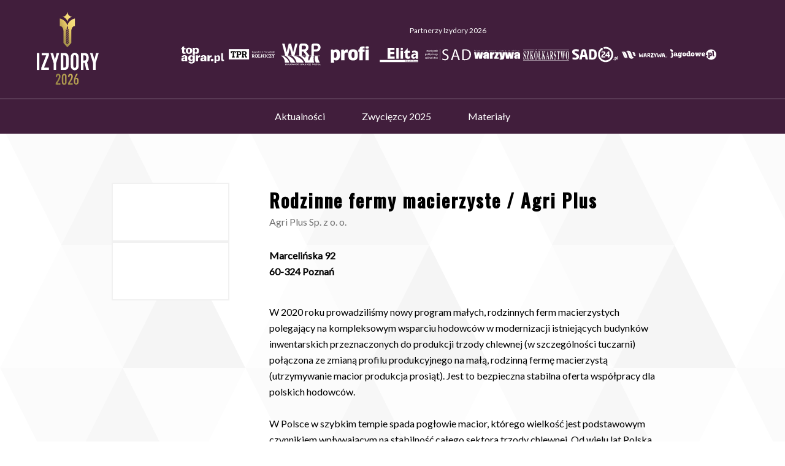

--- FILE ---
content_type: text/html; charset=UTF-8
request_url: https://izydory.com/products/rodzinne-fermy-macierzyste-agri-plus
body_size: 3807
content:
<!DOCTYPE html>
<html lang="pl">
<head>
    <!-- Google Tag Manager -->
    <script>(function(w,d,s,l,i){w[l]=w[l]||[];w[l].push({'gtm.start':
                new Date().getTime(),event:'gtm.js'});var f=d.getElementsByTagName(s)[0],
            j=d.createElement(s),dl=l!='dataLayer'?'&l='+l:'';j.async=true;j.src=
            'https://www.googletagmanager.com/gtm.js?id='+i+dl;f.parentNode.insertBefore(j,f);
        })(window,document,'script','dataLayer','GTM-K8FCLVF');</script>
    <!-- End Google Tag Manager -->
    <meta charset="utf-8">
    <meta name="viewport" content="width=device-width, initial-scale=1">
    <meta name="csrf-token" content="7bE1KvmfeP3EC09xCRzEpCcLdzw9oMPjRQJRaJUp">

    <title>Izydory 2026</title>

    <link rel="stylesheet" href="https://izydory.com/css/izydory/main.css?v=2026">

    <!-- Scripts -->
    <script src="https://izydory.com/js/izydory/main.js?v=2026" defer></script>
</head>
<body class=" home-page ">
<!-- Google Tag Manager (noscript) -->
<noscript><iframe src="https://www.googletagmanager.com/ns.html?id=GTM-K8FCLVF"
                  height="0" width="0" style="display:none;visibility:hidden"></iframe></noscript>
<!-- End Google Tag Manager (noscript) -->
<div class="all">
    <header class="header" id="navbar">
    <div class="header__top">
        <div class="header-box">
            <a class="header__wrapper header__wrapper--logo" href="/">
    <img src="/images/izydory/logo.svg" alt="Logo Izydory" class="header--img" width="87px" height="100px">
</a>
        </div>
        <div class="header__partners partners">
        <div class="partners__title">Partnerzy Izydory 2026</div>
        <div class="partners__logos">
                            <div class="partner">
                    <a href="https://www.topagrar.pl/" target="_blank" class="partner--link">
                        <img src="/images/izydory/brands/tap.svg" alt="" class="partner--img">
                    </a>
                </div>
                            <div class="partner">
                    <a href="https://tygodnik-rolniczy.pl/" target="_blank" class="partner--link">
                        <img src="/images/izydory/brands/tpr.svg" alt="" class="partner--img">
                    </a>
                </div>
                            <div class="partner">
                    <a href="https://www.wrp.pl/" target="_blank" class="partner--link">
                        <img src="/images/izydory/brands/wrp.svg" alt="" class="partner--img">
                    </a>
                </div>
                            <div class="partner">
                    <a href="https://profitechnika.pl/" target="_blank" class="partner--link">
                        <img src="/images/izydory/brands/profi.svg" alt="" class="partner--img">
                    </a>
                </div>
                            <div class="partner">
                    <a href="https://elita-magazyn.pl/" target="_blank" class="partner--link">
                        <img src="/images/izydory/brands/elita.svg" alt="" class="partner--img">
                    </a>
                </div>
                            <div class="partner">
                    <a href="https://www.sad24.pl/" target="_blank" class="partner--link">
                        <img src="/images/izydory/brands/mpssad.svg" alt="" class="partner--img">
                    </a>
                </div>
                            <div class="partner">
                    <a href="https://www.warzywa.pl/" target="_blank" class="partner--link">
                        <img src="/images/izydory/brands/warzywa.svg" alt="" class="partner--img">
                    </a>
                </div>
                            <div class="partner">
                    <a href="https://www.szkolkarstwo.pl/" target="_blank" class="partner--link">
                        <img src="/images/izydory/brands/szkolkarstwo.svg" alt="" class="partner--img">
                    </a>
                </div>
                            <div class="partner">
                    <a href="https://www.sad24.pl/" target="_blank" class="partner--link">
                        <img src="/images/izydory/brands/sad24.svg" alt="" class="partner--img">
                    </a>
                </div>
                            <div class="partner">
                    <a href="https://www.warzywa.pl/" target="_blank" class="partner--link">
                        <img src="/images/izydory/brands/warzywapl.svg" alt="" class="partner--img">
                    </a>
                </div>
                            <div class="partner">
                    <a href="https://www.jagodowe.pl/" target="_blank" class="partner--link">
                        <img src="/images/izydory/brands/jagodowe.svg" alt="" class="partner--img">
                    </a>
                </div>
                    </div>
    </div>
            </div>
    <div class="header__navbar">
        <a class="header__wrapper header__wrapper--logo" href="/">
    <img src="/images/izydory/logo.svg" alt="Logo Izydory" class="header--img" width="87px" height="100px">
</a>
        <nav class="navbar">
            <button class="btn-toggle" id="navbarButton" tabindex="1" title="Menu">
                <img src="/images/izydory/i-menu.png" alt="Menu" class="item-closed btn-icon" width="40px" height="40px">
                <img src="/images/izydory/i-menu-open.png" alt="Menu" class="item-opened btn-icon" width="40px" height="40px">
            </button>
                            <ul class="navbar__list">
                                            <li class="navbar__list--item ">

                                                            <a class="inline-flex items-center px-1 pt-1 border-b-2 border-transparent text-sm font-medium leading-5 text-gray-500 hover:text-gray-700 hover:border-gray-300 focus:outline-none focus:text-gray-700 focus:border-gray-300 transition duration-150 ease-in-out link" href="https://izydory.com">
    Aktualności
</a>
                            
                        </li>
                                            <li class="navbar__list--item ">

                                                            <a class="inline-flex items-center px-1 pt-1 border-b-2 border-indigo-400 text-sm font-medium leading-5 text-gray-900 focus:outline-none focus:border-indigo-700 transition duration-150 ease-in-out link"
                                   href="https://izydory.com/articles/zwyciezcy-2025"
                                   >Zwycięzcy 2025</a>
                            
                        </li>
                                            <li class="navbar__list--item ">

                                                            <a class="inline-flex items-center px-1 pt-1 border-b-2 border-transparent text-sm font-medium leading-5 text-gray-500 hover:text-gray-700 hover:border-gray-300 focus:outline-none focus:text-gray-700 focus:border-gray-300 transition duration-150 ease-in-out link" href="https://izydory.com/materialy">
    Materiały
</a>
                            
                        </li>
                                    </ul>
                    </nav>
    </div>
</header>
    <main class="main">
        <div class="container">
            <div class="row">
                
    <article class="single-company">
        <div class="column column-left">
            <figure class="company-img-wrapper">
                <img src="" alt="" class="company-img">
            </figure>
            <figure class="company-img-wrapper">
                <img src="" alt="" class="company-img">
            </figure>
        </div>
        <div class="column column-right">
            <header class="company-header">
                <h1 class="company-name">Rodzinne fermy macierzyste / Agri Plus</h1>
                <small class="company-small">Agri Plus Sp. z o. o.</small>
            </header>
            <div class="company-description">
                <p>Marcelińska 92</p>
<p>60-324 Poznań</p>
            </div>
            <div class="company-text">
                <p class="MsoNormal">W 2020 roku prowadziliśmy nowy program małych, rodzinnych ferm macierzystych polegający na kompleksowym wsparciu hodowc&oacute;w w modernizacji istniejących budynk&oacute;w inwentarskich przeznaczonych do produkcji trzody chlewnej (w szczeg&oacute;lności tuczarni) połączona ze zmianą profilu produkcyjnego na małą, rodzinną fermę macierzystą (utrzymywanie macior produkcja prosiąt). Jest to bezpieczna stabilna oferta wsp&oacute;łpracy dla polskich hodowc&oacute;w.</p>
<p class="MsoNormal">&nbsp;</p>
<p class="MsoNormal">W Polsce w szybkim tempie spada pogłowie macior, kt&oacute;rego wielkość jest podstawowym czynnikiem wpływającym na stabilność całego sektora trzody chlewnej. Od wielu lat Polska jest jednym z największych importer&oacute;w warchlak&oacute;w w Europie. Sytuacja ta wpływa bezpośrednio na kondycję finansową rodzimych producent&oacute;w trzody chlewnej, kt&oacute;rzy są zmuszeni kupować warchlaki pochodzące z zagranicy po wyższych cenach.</p>
<p class="MsoNormal">&nbsp;</p>
<p class="MsoNormal">W naszej ocenie właściwym kierunkiem przeciwdziałania zaistniałej sytuacji jest odbudowa naszych rodzimych stad macierzystych. Rozw&oacute;j ferm macierzystych w kraju z pewnością wpłynie na obniżenie cen warchlak&oacute;w. W oczywisty spos&oacute;b zwiększy to r&oacute;wnież opłacalność produkcji trzody chlewnej kondycję finansową polskich hodowc&oacute;w.</p>
<p class="MsoNormal">&nbsp;</p>
<p class="MsoNormal">Nasza oferta skierowana jest do małych, rodzinnych gospodarstw rolnych, kt&oacute;re chciałyby zmienić profil produkcji z tuczu realizowanego w oparciu o importowane warchlaki, na produkcję własnych prosiąt na fermie macierzystej. Wielkość takich ferm waha się od 200 do 750 loch. Naszym zdaniem są to ilości optymalne ze względu na opłacalność przedsięwzięcia oraz możliwą do dostarczenia jednorazową partię prosiąt</p>
<p class="MsoNormal">&nbsp;</p>
<p class="MsoNormal">W naszym programie pomagamy hodowcom w kompleksowej modernizacji istniejących budynk&oacute;w inwentarskich. Na życzenie hodowc&oacute;w wspieramy ich w organizacji kwestii formalno-prawnych oraz technicznych związanych z modernizacją. Po zakończeniu prac proponujemy zawarcie um&oacute;w kontraktacyjnych, kt&oacute;re zapewniają hodowcom stabilność pewność produkcji. Z rolnikami, kt&oacute;rzy zdecydują się na wsp&oacute;łpracę dzielimy się naszą wiedzą doświadczeniem zdobytym podczas wieloletniej praktyki produkcyjnej. Program małych, rodzinnych ferm macierzystych opiera się na następujących założeniach:</p>
<p class="MsoNormal">&nbsp;</p>
<p class="MsoNormal">- wsparcie polskie fermy trzody chlewnej</p>
<p class="MsoNormal">- pomoc w budowie nowych ferm macierzystych</p>
<p class="MsoNormal">- pomoc w modernizacji istniejących ferm macierzystych - pomoc w zmianie profilu produkcji z ferm tuczowych na fermy macierzyste</p>
<p class="MsoNormal">-gwarantowany odbi&oacute;r zwierząt niezależnie od sytuacji na rynku trzody chlewnej</p>
<p class="MsoNormal">- stabilne warunki finansowe niezależne od wahań rynkowych</p>
<p class="MsoNormal">- doświadczenie wiedzę w zakresie profesjonalnej produkcji prosiąt w formie szkoleń bieżącego doradztwa</p>
<p class="MsoNormal">- wsparcie weterynaryjne</p>
<p class="MsoNormal">- dostawę pełnowartościowej paszy</p>
            </div>
        </div>
    </article>
    <div class="single-article">
                </div>

            </div>
        </div>
    </main>
    <footer class="footer">
        <div class="footer__wrapper">
            <div class="footer__group">
                                    <div class="footer__column">
                                                <ul class="footer__list">
                                                            <li class="footer__list--item">
                                                                            <a href="https://www.topagrar.pl/" class="footer__link"
                                            target="_blank"  >
                                            topagrar.pl
                                        </a>
                                                                                                        </li>
                                                            <li class="footer__list--item">
                                                                            <a href="https://tygodnik-rolniczy.pl/" class="footer__link"
                                            target="_blank"  >
                                            tygodnik-rolniczy.pl
                                        </a>
                                                                                                        </li>
                                                            <li class="footer__list--item">
                                                                            <a href="https://wrp.pl/" class="footer__link"
                                            target="_blank"  >
                                            wrp.pl
                                        </a>
                                                                                                        </li>
                                                            <li class="footer__list--item">
                                                                            <a href="https://profitechnika.pl/" class="footer__link"
                                            target="_blank"  >
                                            profitechnika.pl
                                        </a>
                                                                                                        </li>
                                                            <li class="footer__list--item">
                                                                            <a href="https://elita-magazyn.pl/" class="footer__link"
                                            target="_blank"  >
                                            elita-magazyn.pl
                                        </a>
                                                                                                        </li>
                                                            <li class="footer__list--item">
                                                                            <a href="https://www.warzywa.pl/" class="footer__link"
                                            target="_blank"  >
                                            warzywa.pl
                                        </a>
                                                                                                        </li>
                                                    </ul>
                    </div>
                                    <div class="footer__column">
                                                <ul class="footer__list">
                                                            <li class="footer__list--item">
                                                                            <a href="https://www.sad24.pl/" class="footer__link"
                                            target="_blank"  >
                                            sad24.pl
                                        </a>
                                                                                                        </li>
                                                            <li class="footer__list--item">
                                                                            <a href="https://www.jagodowe.pl/" class="footer__link"
                                            target="_blank"  >
                                            jagodowe.pl
                                        </a>
                                                                                                        </li>
                                                            <li class="footer__list--item">
                                                                            <a href="https://szkolkarstwo.pl" class="footer__link"
                                            target="_blank"  >
                                            szkolkarstwo.pl
                                        </a>
                                                                                                        </li>
                                                            <li class="footer__list--item">
                                                                            <a href="https://ogrodinfo.pl" class="footer__link"
                                            target="_blank"  >
                                            ogrodinfo.pl
                                        </a>
                                                                                                        </li>
                                                            <li class="footer__list--item">
                                                                            <a href="https://echosoil.eu" class="footer__link"
                                            target="_blank"  >
                                            echosoil.eu
                                        </a>
                                                                                                        </li>
                                                            <li class="footer__list--item">
                                                                            <a href="https://fruitmagazine.eu" class="footer__link"
                                            target="_blank"  >
                                            fruitmagazine.eu
                                        </a>
                                                                                                        </li>
                                                    </ul>
                    </div>
                                    <div class="footer__column">
                                                <ul class="footer__list">
                                                            <li class="footer__list--item">
                                                                            <a href="https://static.agrohorti.pl/files/Polityka-Prywatnosci-portali-i-aplikacji-AGROHORTI_01102024_v2.pdf" class="footer__link"
                                            target="_blank"  >
                                            Polityka prywatności
                                        </a>
                                                                                                        </li>
                                                            <li class="footer__list--item">
                                                                            <a href="http://izydory.com/docs/regulations/ahm_regulamin plebiscyt_izydory_oswiadczenie_producenta.pdf" class="footer__link"
                                            target="_blank"  >
                                            Regulamin
                                        </a>
                                                                                                        </li>
                                                            <li class="footer__list--item">
                                                                         <br>Kontakt: <br>Koordynatorka Plebiscytu:<br>
                                    Alicja Dłużewicz<br>
                                    mail: a.dluzewicz@agrohorti.pl<br>
                                    tel. 61 886 29 54                                 </li>
                                                    </ul>
                    </div>
                            </div>

            <div class="footer__group footer__logo">
                <a class="footer__logo--link" href="#">
                    <img src="/images/izydory/logo.svg" alt="Logo Izydory" class="footer__logo--img">
                </a>
            </div>
        </div>
        <div class="footer__copyrights">
            <div class="footer__copyrights--text">
                <p id="raf_footer1" class="raf_footer1" style="text-align: center;"><b>AgroHorti Media Sp. z o.o. ul. Metalowa 5, 60-118 Poznań. Akta rejestrowe przechowywane w Sądzie Rejonowym Poznań - Nowe Miasto i Wilda w Poznaniu, VIII Wydziale Gospodarczym, KRS 0001116269, NIP 7792573719, REGON 529158846, kapitał zakładowy: 3 608 000 PLN.</b></p><p style="font-size: 10px; line-height: 1.5; text-align: center;" id="raf_footer2" class="raf_footer2">Wszystkie prezentowane w ramach niniejszego portalu treści są własnością AgroHorti Media Sp. z o.o, są zastrzeżone i chronione prawem autorskim, kopiowanie i dalsze rozpowszechnianie treści jest zabronione. (art. 25 ust. 1 pkt 1b ustawy z 4 lutego 1994 roku o prawie autorskim i prawach pokrewnych.</p>
            </div>
        </div>
    </footer>
    



</div>
</body>
</html>


--- FILE ---
content_type: text/css
request_url: https://izydory.com/css/izydory/main.css?v=2026
body_size: 16143
content:
@import url(https://fonts.googleapis.com/css2?family=Lato&family=Oswald:wght@500&display=swap);
@charset "UTF-8";@font-face{font-family:icomoon;src:url(/icons-fonts/fonts/icomoon.eot?9mludt);src:url(/icons-fonts/fonts/icomoon.eot?9mludt#iefix) format("embedded-opentype"),url(/icons-fonts/fonts/icomoon.ttf?9mludt) format("truetype"),url(/icons-fonts/fonts/icomoon.woff?9mludt) format("woff"),url(/icons-fonts/fonts/icomoon.svg?9mludt#icomoon) format("svg");font-weight:400;font-style:normal;font-display:block}[class*=" icon-"],[class^=icon-]{font-family:icomoon!important;speak:never;font-style:normal;font-weight:400;font-variant:normal;text-transform:none;line-height:1;-webkit-font-smoothing:antialiased;-moz-osx-font-smoothing:grayscale}.icon-i-twitter:before{content:"\e900"}.icon-i-youtube:before{content:"\e901"}.icon-i-instagram:before{content:"\e902"}.icon-i-facebook:before{content:"\e903"}.icon-i-arrow-top:before{content:"\e904"}.icon-i-bulb-1:before{content:"\e905"}.icon-i-message-1:before{content:"\e906"}.icon-i-like-1:before{content:"\e907"}.icon-i-bell:before{content:"\e908"}.icon-i-bulb-2:before{content:"\e909"}.icon-i-sun:before{content:"\e90a"}.icon-i-calendar:before{content:"\e90b"}.icon-i-heart:before{content:"\e90c"}.icon-i-star:before{content:"\e90d"}.icon-i-alert:before{content:"\e90e"}.icon-i-settings:before{content:"\e90f"}.icon-i-like-2:before{content:"\e910"}.icon-i-phone:before{content:"\e911"}.icon-i-message-2:before{content:"\e912"}.icon-i-envelope:before{content:"\e913"}.icon-i-email:before{content:"\e914"}.icon-i-home:before{content:"\e916"}.icon-i-image:before{content:"\e917"}.icon-i-place:before{content:"\e918"}.icon-i-phonemobile:before{content:"\e919"}.icon-i-cross-1:before{content:"\e91a"}.icon-i-menu:before{content:"\e91b"}.icon-i-check-2:before{content:"\e91c"}.icon-i-health-cross:before{content:"\e91d"}.icon-i-graph:before{content:"\e91e"}.icon-i-arrow-left:before{content:"\e91f"}.icon-i-arrow-right:before{content:"\e920"}.icon-i-arrow-down:before{content:"\e921"}.icon-i-cross-2:before{content:"\e922"}.icon-i-check-1:before{content:"\e923"}.icon-i-check-3:before{content:"\e924"}.icon-home:before{content:"\e925"}.icon-home2:before{content:"\e926"}.icon-home3:before{content:"\e927"}.icon-office:before{content:"\e928"}.icon-newspaper:before{content:"\e929"}.icon-pencil:before{content:"\e92a"}.icon-pencil2:before{content:"\e92b"}.icon-quill:before{content:"\e92c"}.icon-pen:before{content:"\e92d"}.icon-blog:before{content:"\e92e"}.icon-eyedropper:before{content:"\e92f"}.icon-droplet:before{content:"\e930"}.icon-paint-format:before{content:"\e931"}.icon-image:before{content:"\e932"}.icon-images:before{content:"\e933"}.icon-camera:before{content:"\e934"}.icon-headphones:before{content:"\e935"}.icon-music:before{content:"\e936"}.icon-play:before{content:"\e937"}.icon-film:before{content:"\e938"}.icon-video-camera:before{content:"\e939"}.icon-dice:before{content:"\e93a"}.icon-pacman:before{content:"\e93b"}.icon-spades:before{content:"\e93c"}.icon-clubs:before{content:"\e93d"}.icon-diamonds:before{content:"\e93e"}.icon-bullhorn:before{content:"\e93f"}.icon-connection:before{content:"\e940"}.icon-podcast:before{content:"\e941"}.icon-feed:before{content:"\e942"}.icon-mic:before{content:"\e943"}.icon-book:before{content:"\e944"}.icon-books:before{content:"\e945"}.icon-library:before{content:"\e946"}.icon-file-text:before{content:"\e947"}.icon-profile:before{content:"\e948"}.icon-file-empty:before{content:"\e949"}.icon-files-empty:before{content:"\e94a"}.icon-file-text2:before{content:"\e94b"}.icon-file-picture:before{content:"\e94c"}.icon-file-music:before{content:"\e94d"}.icon-file-play:before{content:"\e94e"}.icon-file-video:before{content:"\e94f"}.icon-file-zip:before{content:"\e950"}.icon-copy:before{content:"\e951"}.icon-paste:before{content:"\e952"}.icon-stack:before{content:"\e953"}.icon-folder:before{content:"\e954"}.icon-folder-open:before{content:"\e955"}.icon-folder-plus:before{content:"\e956"}.icon-folder-minus:before{content:"\e957"}.icon-folder-download:before{content:"\e958"}.icon-folder-upload:before{content:"\e959"}.icon-price-tag:before{content:"\e95a"}.icon-price-tags:before{content:"\e95b"}.icon-barcode:before{content:"\e95c"}.icon-qrcode:before{content:"\e95d"}.icon-ticket:before{content:"\e95e"}.icon-cart:before{content:"\e95f"}.icon-coin-dollar:before{content:"\e960"}.icon-coin-euro:before{content:"\e961"}.icon-coin-pound:before{content:"\e962"}.icon-coin-yen:before{content:"\e963"}.icon-credit-card:before{content:"\e964"}.icon-calculator:before{content:"\e965"}.icon-lifebuoy:before{content:"\e966"}.icon-phone:before{content:"\e967"}.icon-phone-hang-up:before{content:"\e968"}.icon-address-book:before{content:"\e969"}.icon-envelop:before{content:"\e96a"}.icon-pushpin:before{content:"\e96b"}.icon-location:before{content:"\e96c"}.icon-location2:before{content:"\e96d"}.icon-compass:before{content:"\e96e"}.icon-compass2:before{content:"\e96f"}.icon-map:before{content:"\e970"}.icon-map2:before{content:"\e971"}.icon-history:before{content:"\e972"}.icon-clock:before{content:"\e973"}.icon-clock2:before{content:"\e974"}.icon-alarm:before{content:"\e975"}.icon-bell:before{content:"\e976"}.icon-stopwatch:before{content:"\e977"}.icon-calendar:before{content:"\e978"}.icon-printer:before{content:"\e979"}.icon-keyboard:before{content:"\e97a"}.icon-display:before{content:"\e97b"}.icon-laptop:before{content:"\e97c"}.icon-mobile:before{content:"\e97d"}.icon-mobile2:before{content:"\e97e"}.icon-tablet:before{content:"\e97f"}.icon-tv:before{content:"\e980"}.icon-drawer:before{content:"\e981"}.icon-drawer2:before{content:"\e982"}.icon-box-add:before{content:"\e983"}.icon-box-remove:before{content:"\e984"}.icon-download:before{content:"\e985"}.icon-upload:before{content:"\e986"}.icon-floppy-disk:before{content:"\e987"}.icon-drive:before{content:"\e988"}.icon-database:before{content:"\e989"}.icon-undo:before{content:"\e98a"}.icon-redo:before{content:"\e98b"}.icon-undo2:before{content:"\e98c"}.icon-redo2:before{content:"\e98d"}.icon-forward:before{content:"\e98e"}.icon-reply:before{content:"\e98f"}.icon-bubble:before{content:"\e990"}.icon-bubbles:before{content:"\e991"}.icon-bubbles2:before{content:"\e992"}.icon-bubble2:before{content:"\e993"}.icon-bubbles3:before{content:"\e994"}.icon-bubbles4:before{content:"\e995"}.icon-user:before{content:"\e996"}.icon-users:before{content:"\e997"}.icon-user-plus:before{content:"\e998"}.icon-user-minus:before{content:"\e999"}.icon-user-check:before{content:"\e99a"}.icon-user-tie:before{content:"\e99b"}.icon-quotes-left:before{content:"\e99c"}.icon-quotes-right:before{content:"\e99d"}.icon-hour-glass:before{content:"\e99e"}.icon-spinner:before{content:"\e99f"}.icon-spinner2:before{content:"\e9a0"}.icon-spinner3:before{content:"\e9a1"}.icon-spinner4:before{content:"\e9a2"}.icon-spinner5:before{content:"\e9a3"}.icon-spinner6:before{content:"\e9a4"}.icon-spinner7:before{content:"\e9a5"}.icon-spinner8:before{content:"\e9a6"}.icon-spinner9:before{content:"\e9a7"}.icon-spinner10:before{content:"\e9a8"}.icon-spinner11:before{content:"\e9a9"}.icon-binoculars:before{content:"\e9aa"}.icon-search:before{content:"\e9ab"}.icon-zoom-in:before{content:"\e9ac"}.icon-zoom-out:before{content:"\e9ad"}.icon-enlarge:before{content:"\e9ae"}.icon-shrink:before{content:"\e9af"}.icon-enlarge2:before{content:"\e9b0"}.icon-shrink2:before{content:"\e9b1"}.icon-key:before{content:"\e9b2"}.icon-key2:before{content:"\e9b3"}.icon-lock:before{content:"\e9b4"}.icon-unlocked:before{content:"\e9b5"}.icon-wrench:before{content:"\e9b6"}.icon-equalizer:before{content:"\e9b7"}.icon-equalizer2:before{content:"\e9b8"}.icon-cog:before{content:"\e9b9"}.icon-cogs:before{content:"\e9ba"}.icon-hammer:before{content:"\e9bb"}.icon-magic-wand:before{content:"\e9bc"}.icon-aid-kit:before{content:"\e9bd"}.icon-bug:before{content:"\e9be"}.icon-pie-chart:before{content:"\e9bf"}.icon-stats-dots:before{content:"\e9c0"}.icon-stats-bars:before{content:"\e9c1"}.icon-stats-bars2:before{content:"\e9c2"}.icon-trophy:before{content:"\e9c3"}.icon-gift:before{content:"\e9c4"}.icon-glass:before{content:"\e9c5"}.icon-glass2:before{content:"\e9c6"}.icon-mug:before{content:"\e9c7"}.icon-spoon-knife:before{content:"\e9c8"}.icon-leaf:before{content:"\e9c9"}.icon-rocket:before{content:"\e9ca"}.icon-meter:before{content:"\e9cb"}.icon-meter2:before{content:"\e9cc"}.icon-hammer2:before{content:"\e9cd"}.icon-fire:before{content:"\e9ce"}.icon-lab:before{content:"\e9cf"}.icon-magnet:before{content:"\e9d0"}.icon-bin:before{content:"\e9d1"}.icon-bin2:before{content:"\e9d2"}.icon-briefcase:before{content:"\e9d3"}.icon-airplane:before{content:"\e9d4"}.icon-truck:before{content:"\e9d5"}.icon-road:before{content:"\e9d6"}.icon-accessibility:before{content:"\e9d7"}.icon-target:before{content:"\e9d8"}.icon-shield:before{content:"\e9d9"}.icon-power:before{content:"\e9da"}.icon-switch:before{content:"\e9db"}.icon-power-cord:before{content:"\e9dc"}.icon-clipboard:before{content:"\e9dd"}.icon-list-numbered:before{content:"\e9de"}.icon-list:before{content:"\e9df"}.icon-list2:before{content:"\e9e0"}.icon-tree:before{content:"\e9e1"}.icon-menu:before{content:"\e9e2"}.icon-menu2:before{content:"\e9e3"}.icon-menu3:before{content:"\e9e4"}.icon-menu4:before{content:"\e9e5"}.icon-cloud:before{content:"\e9e6"}.icon-cloud-download:before{content:"\e9e7"}.icon-cloud-upload:before{content:"\e9e8"}.icon-cloud-check:before{content:"\e9e9"}.icon-download2:before{content:"\e9ea"}.icon-upload2:before{content:"\e9eb"}.icon-download3:before{content:"\e9ec"}.icon-upload3:before{content:"\e9ed"}.icon-sphere:before{content:"\e9ee"}.icon-earth:before{content:"\e9ef"}.icon-link:before{content:"\e9f0"}.icon-flag:before{content:"\e9f1"}.icon-attachment:before{content:"\e9f2"}.icon-eye:before{content:"\e9f3"}.icon-eye-plus:before{content:"\e9f4"}.icon-eye-minus:before{content:"\e9f5"}.icon-eye-blocked:before{content:"\e9f6"}.icon-bookmark:before{content:"\e9f7"}.icon-bookmarks:before{content:"\e9f8"}.icon-sun:before{content:"\e9f9"}.icon-contrast:before{content:"\e9fa"}.icon-brightness-contrast:before{content:"\e9fb"}.icon-star-empty:before{content:"\e9fc"}.icon-star-half:before{content:"\e9fd"}.icon-star-full:before{content:"\e9fe"}.icon-heart:before{content:"\e9ff"}.icon-heart-broken:before{content:"\ea00"}.icon-man:before{content:"\ea01"}.icon-woman:before{content:"\ea02"}.icon-man-woman:before{content:"\ea03"}.icon-happy:before{content:"\ea04"}.icon-happy2:before{content:"\ea05"}.icon-smile:before{content:"\ea06"}.icon-smile2:before{content:"\ea07"}.icon-tongue:before{content:"\ea08"}.icon-tongue2:before{content:"\ea09"}.icon-sad:before{content:"\ea0a"}.icon-sad2:before{content:"\ea0b"}.icon-wink:before{content:"\ea0c"}.icon-wink2:before{content:"\ea0d"}.icon-grin:before{content:"\ea0e"}.icon-grin2:before{content:"\ea0f"}.icon-cool:before{content:"\ea10"}.icon-cool2:before{content:"\ea11"}.icon-angry:before{content:"\ea12"}.icon-angry2:before{content:"\ea13"}.icon-evil:before{content:"\ea14"}.icon-evil2:before{content:"\ea15"}.icon-shocked:before{content:"\ea16"}.icon-shocked2:before{content:"\ea17"}.icon-baffled:before{content:"\ea18"}.icon-baffled2:before{content:"\ea19"}.icon-confused:before{content:"\ea1a"}.icon-confused2:before{content:"\ea1b"}.icon-neutral:before{content:"\ea1c"}.icon-neutral2:before{content:"\ea1d"}.icon-hipster:before{content:"\ea1e"}.icon-hipster2:before{content:"\ea1f"}.icon-wondering:before{content:"\ea20"}.icon-wondering2:before{content:"\ea21"}.icon-sleepy:before{content:"\ea22"}.icon-sleepy2:before{content:"\ea23"}.icon-frustrated:before{content:"\ea24"}.icon-frustrated2:before{content:"\ea25"}.icon-crying:before{content:"\ea26"}.icon-crying2:before{content:"\ea27"}.icon-point-up:before{content:"\ea28"}.icon-point-right:before{content:"\ea29"}.icon-point-down:before{content:"\ea2a"}.icon-point-left:before{content:"\ea2b"}.icon-warning:before{content:"\ea2c"}.icon-notification:before{content:"\ea2d"}.icon-question:before{content:"\ea2e"}.icon-plus:before{content:"\ea2f"}.icon-minus:before{content:"\ea30"}.icon-info:before{content:"\ea31"}.icon-cancel-circle:before{content:"\ea32"}.icon-blocked:before{content:"\ea33"}.icon-cross:before{content:"\ea34"}.icon-checkmark:before{content:"\ea35"}.icon-checkmark2:before{content:"\ea36"}.icon-spell-check:before{content:"\ea37"}.icon-enter:before{content:"\ea38"}.icon-exit:before{content:"\ea39"}.icon-play2:before{content:"\ea3a"}.icon-pause:before{content:"\ea3b"}.icon-stop:before{content:"\ea3c"}.icon-previous:before{content:"\ea3d"}.icon-next:before{content:"\ea3e"}.icon-backward:before{content:"\ea3f"}.icon-forward2:before{content:"\ea40"}.icon-play3:before{content:"\ea41"}.icon-pause2:before{content:"\ea42"}.icon-stop2:before{content:"\ea43"}.icon-backward2:before{content:"\ea44"}.icon-forward3:before{content:"\ea45"}.icon-first:before{content:"\ea46"}.icon-last:before{content:"\ea47"}.icon-previous2:before{content:"\ea48"}.icon-next2:before{content:"\ea49"}.icon-eject:before{content:"\ea4a"}.icon-volume-high:before{content:"\ea4b"}.icon-volume-medium:before{content:"\ea4c"}.icon-volume-low:before{content:"\ea4d"}.icon-volume-mute:before{content:"\ea4e"}.icon-volume-mute2:before{content:"\ea4f"}.icon-volume-increase:before{content:"\ea50"}.icon-volume-decrease:before{content:"\ea51"}.icon-loop:before{content:"\ea52"}.icon-loop2:before{content:"\ea53"}.icon-infinite:before{content:"\ea54"}.icon-shuffle:before{content:"\ea55"}.icon-arrow-up-left:before{content:"\ea56"}.icon-arrow-up:before{content:"\ea57"}.icon-arrow-up-right:before{content:"\ea58"}.icon-arrow-right:before{content:"\ea59"}.icon-arrow-down-right:before{content:"\ea5a"}.icon-arrow-down:before{content:"\ea5b"}.icon-arrow-down-left:before{content:"\ea5c"}.icon-arrow-left:before{content:"\ea5d"}.icon-arrow-up-left2:before{content:"\ea5e"}.icon-arrow-up2:before{content:"\ea5f"}.icon-arrow-up-right2:before{content:"\ea60"}.icon-arrow-right2:before{content:"\ea61"}.icon-arrow-down-right2:before{content:"\ea62"}.icon-arrow-down2:before{content:"\ea63"}.icon-arrow-down-left2:before{content:"\ea64"}.icon-arrow-left2:before{content:"\ea65"}.icon-circle-up:before{content:"\ea66"}.icon-circle-right:before{content:"\ea67"}.icon-circle-down:before{content:"\ea68"}.icon-circle-left:before{content:"\ea69"}.icon-tab:before{content:"\ea6a"}.icon-move-up:before{content:"\ea6b"}.icon-move-down:before{content:"\ea6c"}.icon-sort-alpha-asc:before{content:"\ea6d"}.icon-sort-alpha-desc:before{content:"\ea6e"}.icon-sort-numeric-asc:before{content:"\ea6f"}.icon-sort-numberic-desc:before{content:"\ea70"}.icon-sort-amount-asc:before{content:"\ea71"}.icon-sort-amount-desc:before{content:"\ea72"}.icon-command:before{content:"\ea73"}.icon-shift:before{content:"\ea74"}.icon-ctrl:before{content:"\ea75"}.icon-opt:before{content:"\ea76"}.icon-checkbox-checked:before{content:"\ea77"}.icon-checkbox-unchecked:before{content:"\ea78"}.icon-radio-checked:before{content:"\ea79"}.icon-radio-checked2:before{content:"\ea7a"}.icon-radio-unchecked:before{content:"\ea7b"}.icon-crop:before{content:"\ea7c"}.icon-make-group:before{content:"\ea7d"}.icon-ungroup:before{content:"\ea7e"}.icon-scissors:before{content:"\ea7f"}.icon-filter:before{content:"\ea80"}.icon-font:before{content:"\ea81"}.icon-ligature:before{content:"\ea82"}.icon-ligature2:before{content:"\ea83"}.icon-text-height:before{content:"\ea84"}.icon-text-width:before{content:"\ea85"}.icon-font-size:before{content:"\ea86"}.icon-bold:before{content:"\ea87"}.icon-underline:before{content:"\ea88"}.icon-italic:before{content:"\ea89"}.icon-strikethrough:before{content:"\ea8a"}.icon-omega:before{content:"\ea8b"}.icon-sigma:before{content:"\ea8c"}.icon-page-break:before{content:"\ea8d"}.icon-superscript:before{content:"\ea8e"}.icon-subscript:before{content:"\ea8f"}.icon-superscript2:before{content:"\ea90"}.icon-subscript2:before{content:"\ea91"}.icon-text-color:before{content:"\ea92"}.icon-pagebreak:before{content:"\ea93"}.icon-clear-formatting:before{content:"\ea94"}.icon-table:before{content:"\ea95"}.icon-table2:before{content:"\ea96"}.icon-insert-template:before{content:"\ea97"}.icon-pilcrow:before{content:"\ea98"}.icon-ltr:before{content:"\ea99"}.icon-rtl:before{content:"\ea9a"}.icon-section:before{content:"\ea9b"}.icon-paragraph-left:before{content:"\ea9c"}.icon-paragraph-center:before{content:"\ea9d"}.icon-paragraph-right:before{content:"\ea9e"}.icon-paragraph-justify:before{content:"\ea9f"}.icon-indent-increase:before{content:"\eaa0"}.icon-indent-decrease:before{content:"\eaa1"}.icon-share:before{content:"\eaa2"}.icon-new-tab:before{content:"\eaa3"}.icon-embed:before{content:"\eaa4"}.icon-embed2:before{content:"\eaa5"}.icon-terminal:before{content:"\eaa6"}.icon-share2:before{content:"\eaa7"}.icon-mail:before{content:"\eaa8"}.icon-mail2:before{content:"\eaa9"}.icon-mail3:before{content:"\eaaa"}.icon-mail4:before{content:"\eaab"}.icon-amazon:before{content:"\eaac"}.icon-google:before{content:"\eaad"}.icon-google2:before{content:"\eaae"}.icon-google3:before{content:"\eaaf"}.icon-google-plus:before{content:"\eab0"}.icon-google-plus2:before{content:"\eab1"}.icon-google-plus3:before{content:"\eab2"}.icon-hangouts:before{content:"\eab3"}.icon-google-drive:before{content:"\eab4"}.icon-facebook:before{content:"\eab5"}.icon-facebook2:before{content:"\eab6"}.icon-instagram:before{content:"\eab7"}.icon-whatsapp:before{content:"\eab8"}.icon-spotify:before{content:"\eab9"}.icon-telegram:before{content:"\eaba"}.icon-twitter:before{content:"\eabb"}.icon-vine:before{content:"\eabc"}.icon-vk:before{content:"\eabd"}.icon-renren:before{content:"\eabe"}.icon-sina-weibo:before{content:"\eabf"}.icon-rss:before{content:"\eac0"}.icon-rss2:before{content:"\eac1"}.icon-youtube:before{content:"\eac2"}.icon-youtube2:before{content:"\eac3"}.icon-twitch:before{content:"\eac4"}.icon-vimeo:before{content:"\eac5"}.icon-vimeo2:before{content:"\eac6"}.icon-lanyrd:before{content:"\eac7"}.icon-flickr:before{content:"\eac8"}.icon-flickr2:before{content:"\eac9"}.icon-flickr3:before{content:"\eaca"}.icon-flickr4:before{content:"\eacb"}.icon-dribbble:before{content:"\eacc"}.icon-behance:before{content:"\eacd"}.icon-behance2:before{content:"\eace"}.icon-deviantart:before{content:"\eacf"}.icon-500px:before{content:"\ead0"}.icon-steam:before{content:"\ead1"}.icon-steam2:before{content:"\ead2"}.icon-dropbox:before{content:"\ead3"}.icon-onedrive:before{content:"\ead4"}.icon-github:before{content:"\ead5"}.icon-npm:before{content:"\ead6"}.icon-basecamp:before{content:"\ead7"}.icon-trello:before{content:"\ead8"}.icon-wordpress:before{content:"\ead9"}.icon-joomla:before{content:"\eada"}.icon-ello:before{content:"\eadb"}.icon-blogger:before{content:"\eadc"}.icon-blogger2:before{content:"\eadd"}.icon-tumblr:before{content:"\eade"}.icon-tumblr2:before{content:"\eadf"}.icon-yahoo:before{content:"\eae0"}.icon-yahoo2:before{content:"\eae1"}.icon-tux:before{content:"\eae2"}.icon-appleinc:before{content:"\eae3"}.icon-finder:before{content:"\eae4"}.icon-android:before{content:"\eae5"}.icon-windows:before{content:"\eae6"}.icon-windows8:before{content:"\eae7"}.icon-soundcloud:before{content:"\eae8"}.icon-soundcloud2:before{content:"\eae9"}.icon-skype:before{content:"\eaea"}.icon-reddit:before{content:"\eaeb"}.icon-hackernews:before{content:"\eaec"}.icon-wikipedia:before{content:"\eaed"}.icon-linkedin:before{content:"\eaee"}.icon-linkedin2:before{content:"\eaef"}.icon-lastfm:before{content:"\eaf0"}.icon-lastfm2:before{content:"\eaf1"}.icon-delicious:before{content:"\eaf2"}.icon-stumbleupon:before{content:"\eaf3"}.icon-stumbleupon2:before{content:"\eaf4"}.icon-stackoverflow:before{content:"\eaf5"}.icon-pinterest:before{content:"\eaf6"}.icon-pinterest2:before{content:"\eaf7"}.icon-xing:before{content:"\eaf8"}.icon-xing2:before{content:"\eaf9"}.icon-flattr:before{content:"\eafa"}.icon-foursquare:before{content:"\eafb"}.icon-yelp:before{content:"\eafc"}.icon-paypal:before{content:"\eafd"}.icon-chrome:before{content:"\eafe"}.icon-firefox:before{content:"\eaff"}.icon-IE:before{content:"\eb00"}.icon-edge:before{content:"\eb01"}.icon-safari:before{content:"\eb02"}.icon-opera:before{content:"\eb03"}.icon-file-pdf:before{content:"\eb04"}.icon-file-openoffice:before{content:"\eb05"}.icon-file-word:before{content:"\eb06"}.icon-file-excel:before{content:"\eb07"}.icon-libreoffice:before{content:"\eb08"}.icon-html-five:before{content:"\eb09"}.icon-html-five2:before{content:"\eb0a"}.icon-css3:before{content:"\eb0b"}.icon-git:before{content:"\eb0c"}.icon-codepen:before{content:"\eb0d"}.icon-svg:before{content:"\eb0e"}.icon-IcoMoon:before{content:"\eb0f"}.c-primary{color:#120d85!important}.c-secondary{color:#008437!important}a,abbr,acronym,address,applet,article,aside,audio,b,big,blockquote,body,canvas,caption,center,cite,code,dd,del,details,dfn,div,dl,dt,em,embed,fieldset,figcaption,figure,footer,form,h1,h2,h3,h4,h5,h6,header,hgroup,html,i,iframe,img,ins,kbd,label,legend,li,mark,menu,nav,object,ol,output,p,pre,q,ruby,s,samp,section,small,span,strike,strong,summary,table,tbody,td,tfoot,th,thead,time,tr,tt,u,ul,var,video{margin:0;padding:0;border:0;font-size:100%;font:inherit;vertical-align:baseline}article,aside,details,figcaption,figure,footer,header,hgroup,menu,nav,section{display:block}body{line-height:1}ul{list-style:none}blockquote,q{quotes:none}blockquote:after,blockquote:before,q:after,q:before{content:"";content:none}table{border-collapse:collapse;border-spacing:0}input[type=submit]{border:0}a{text-decoration:none}.clearfix{clear:both}@font-face{font-family:izydory-icomoon;src:url(/icons-fonts/izydory/fonts/icomoon.eot?yxqkar);src:url(/icons-fonts/izydory/icomoon.eot?yxqkar#iefix) format("embedded-opentype"),url(/icons-fonts/izydory/icomoon.ttf?yxqkar) format("truetype"),url(/icons-fonts/izydory/icomoon.woff?yxqkar) format("woff"),url(/icons-fonts/izydory/fonts/icomoon.svg?yxqkar#icomoon) format("svg");font-weight:400;font-style:normal;font-display:block}[class*=" i-icon-"],[class^=i-icon-]{font-family:izydory-icomoon!important;speak:never;font-style:normal;font-weight:400;font-variant:normal;text-transform:none;line-height:1;-webkit-font-smoothing:antialiased;-moz-osx-font-smoothing:grayscale}.i-icon-menu:before{content:""}.i-icon-menu-close:before{content:""}.i-icon-arrow-select:before{content:""}.i-icon-checkbox-checked:before{content:""}.i-icon-arrow-down:before{content:""}.i-icon-arrow-left:before{content:""}.i-icon-arrow-right:before{content:""}.i-icon-arrow-up:before{content:""}.i-icon-fb:before{content:""}.i-icon-img:before{content:""}.i-icon-yt:before{content:""}.form{width:100%;margin:0 auto}.form-input{width:100%;background:#fff;border:1px solid #ddd;height:3.5rem;border-radius:.625rem;padding:0 1.25rem;font-size:1rem}.form-input.has-error{border-color:#9c0c24}.form__columns{display:grid;grid-template-columns:1fr 1fr;gap:1.25rem}.form .form-select{order:2}.form textarea.form-input{border-radius:.625rem;height:17.5rem;padding:1.25rem;resize:none}.form .form-select{position:relative;padding:0;grid-area:field}.form .form-select select{position:relative;z-index:2;-webkit-appearance:none;-moz-appearance:none;text-indent:1px;text-overflow:"";width:100%;background:none;border:none;outline:none;height:3.125rem;padding:0 1.25rem;font-size:1rem}.form .form-select:after{position:absolute;z-index:1;top:2px;right:2px;bottom:2px;width:3rem;font-family:icomoon!important;speak:never;font-style:normal;font-weight:400;font-variant:normal;text-transform:none;line-height:1;font-size:1.25rem;display:flex;justify-content:center;align-items:center;content:"";-webkit-font-smoothing:antialiased;-moz-osx-font-smoothing:grayscale}.form-checkbox-wrapper{width:100%}.form-checkbox-wrapper .form-checkbox{width:1.875rem;height:1.875rem;flex:0 0 1.875rem;display:none}.form-checkbox-wrapper .form-label{width:100%;display:flex;flex-direction:row;align-items:center;cursor:pointer}.form-checkbox-wrapper .form-label-text{margin:0}.form-checkbox-wrapper .form-checkbox+.form-label:before{position:relative;z-index:1;content:"";width:1.5rem;height:1.5rem;display:block;background-color:#fff;background-image:url(../../../images/izydory/checked.svg);background-repeat:no-repeat;background-position:50%;background-size:97%;border:.125rem solid #ddd;border-radius:.25rem;transition:all .3s ease-in;flex:0 0 1.5rem}.form-checkbox-wrapper .form-checkbox:checked+.form-label:before{background-color:#411e3c;border-color:#411e3c}.form-checkbox-wrapper .form-checkbox.has-error+.form-label:before{border-color:#de0202}.form-label{width:100%;position:relative;display:grid;gap:.25rem;grid-template-columns:1fr 1fr;grid-template-areas:"label label" "field field" "error info"}.form-label input,.form-label textarea{grid-area:field}.form-label-text{position:relative;width:100%;min-height:1.125rem;display:block;font-size:.875rem;grid-area:label}.form__fields{display:grid;gap:1.25rem}.form-error,.form-info,.form-label-text{padding:0 .625rem}.form-error,.form-info{font-size:.625rem;line-height:1;display:block;font-weight:700}.form-info{color:#444;grid-area:info;text-align:right}.form-error{color:#9c0c24;grid-area:error}.form-input:focus{border-color:#411e3c}.form-input:focus~.form-label-text{color:#411e3c}.form-input.has-error:focus{color:#9c0c24}.form-input-disabled{display:none}.form-group{display:grid;gap:1.25rem}.form-group--title{font-size:.875rem;font-weight:700}.form-group .form-label:last-of-type{margin:0}.form-group-checkbox{display:flex;flex-wrap:wrap;gap:1.25rem}.form-group-checkbox .form-checkbox-wrapper{width:150px}.form-group-checkbox .form-checkbox-wrapper .form-label-text{font-size:.875rem;font-family:Lato,sans-serif;font-weight:400}.form-extra-data{padding:1.25rem;border:2px solid #eee;background:#f5f5f5;margin:0 0 1.25rem}.form-extra-data-text{font-size:1.25rem;margin:1.25rem;font-weight:700}.form-extra-data-text .input-info{font-size:1rem;font-weight:400}.required-info:after{content:"*"}.form-terms{color:#000;font-size:.625rem;line-height:1.5;margin:0 auto;width:100%}.form-terms *{font-weight:400;line-height:1.5}.form-terms *,.form-terms b,.form-terms strong{font-family:Lato,sans-serif}.form-terms b,.form-terms strong{font-weight:700}.form-terms a{color:#53274d}.form-terms-row{margin:0 0 .625rem}.form-terms .form-label-text{font-size:.625rem}.form-terms .form-group{margin:0 0 1.25rem}.form-terms .form-group:last-of-type{margin:0}.form-footer{width:100%;display:flex;justify-content:center;align-items:center}.token-field{display:flex}.token-field img{width:1.25rem;height:1.25rem;-o-object-fit:cover;object-fit:cover;display:block}.token-field-wrapper{display:flex;align-items:center;gap:.625rem}.term__extended,.term__more{font-size:.625rem;line-height:1.5}.term__more{font-weight:700;background:none;border:none;cursor:pointer;text-decoration:underline}@media (min-width:641px){.form__columns{grid-template-columns:repeat(3,1fr)}}@media (min-width:769px){.form__columns{grid-template-columns:repeat(4,1fr)}}@media (min-width:1025px){.form__columns{grid-template-columns:repeat(5,1fr)}.token-field{display:flex}.token-field img{width:2rem;height:2rem}}.vote-info{display:block;text-align:center;font-size:.6875rem}.vote-info-wrapper{margin:2.5rem auto}.vote-info.error{color:#de0202}.vote-info.success{color:#26c550}.vote-tabs{margin:1rem auto 0}.vote-tabs .vote-tab-item{position:relative;font-weight:700;border:1px solid #f1f1f1;display:flex;align-items:center;justify-content:center;border-radius:.5rem;cursor:pointer;transition:background-color .25s,color linear;outline:none}.vote-tabs .vote-tab-item-icon{width:2rem;height:2rem;font-size:2rem;color:#fff;opacity:.26}.vote-tabs .vote-tab-item.active{background:#33405e;color:#fff}.vote-tabs .vote-tab-item.checked{border-color:#33405e}.vote-tabs .vote-tab-item.checked .vote-tab-item-icon{opacity:1;color:#26c550}.vote-tabs-view.border-bottom{padding-bottom:2rem;border-bottom:1px solid #ddd}.tab-view-item{display:none}.tab-view-item-margin{margin:.5rem auto 2rem;padding:2rem 0;border-bottom:1px solid #ddd}.tab-view-item-margin:last-of-type{border:none}.tab-view-item.active{display:block}.tab-view-title{font-size:1rem;line-height:1.66;text-align:center;margin:0}.tab-view-content{padding:1rem 0}@media (min-width:640px){.tab-view-content{display:flex;flex-wrap:wrap;justify-content:center}}.tab-view .vote-item{display:flex;flex-direction:column;justify-content:center;align-items:center;margin:0;padding:1rem 0}.tab-view .vote-item:first-of-type{margin-left:0}.tab-view .vote-item:last-of-type{margin-right:0}.tab-view .vote-item-wrapper{width:10rem;display:block;margin:0 0 1.125rem}.tab-view .vote-item-wrapper-img{max-width:100%;width:auto;display:block;margin:0 auto;-o-object-fit:cover;object-fit:cover}.tab-view .vote-name{font-size:1.125rem;line-height:1;text-align:center}.tab-view .vote-link{font-size:.8125rem;line-height:1;color:#555}.tab-view .vote-checkbox-view{display:block;margin:2rem auto;width:2rem;height:2rem;border:1px solid #ddd;cursor:pointer;outline:none;font-size:2rem;color:#fff}.tab-view .vote-checkbox-view:before{opacity:0}.tab-view .vote-checkbox-input{display:none}.tab-view .vote-checkbox-view{background:#fff;transition:background-color .125s ease-in-out}.tab-view .vote-checkbox-input:checked+.vote-checkbox-view{background:#26c550}.tab-view .vote-checkbox-input:checked+.vote-checkbox-view:before{opacity:1}.tab-view-footer{display:flex;align-items:center;justify-content:space-between;margin:2rem 0}.tab-view .btn-disabled{opacity:.56;cursor:default}.tab-view .btn-nav{background:none;border:none;font-size:.75rem;cursor:pointer;display:flex;justify-content:center;align-items:center}.tab-view .btn-nav span{height:1rem;overflow:hidden;text-overflow:ellipsis}.tab-view .btn-next{font-size:.8125rem;color:#000;background:#fbfbfb;padding:.75rem 2rem}.winner{font-size:1.5rem}.your-vote{width:100%;margin:0 0 2.5rem}.your-vote-title{text-align:center;font-size:1.5rem;margin:0 0 1.25rem}.your-vote-list{display:grid;grid-template-columns:auto auto;padding:1.25rem;background:#fbfbfb;border:.25rem solid #f1f1f1;box-shadow:0 0 2px 2px rgba(0,0,0,.12)}@media (min-width:1140px){.your-vote-list{grid-template-columns:auto auto auto}}.your-vote-list .list-item{margin:.5rem;display:none}.your-vote-list .list-item.checked{display:block}.your-vote .category-name{text-align:center;display:block;font-size:.75rem;margin:0 0 .625rem;font-weight:700}.your-vote .firm-logo{display:block;width:auto;max-width:4.5rem;margin:auto}@media (min-width:769px){.infoscroll{display:none}}@media (min-width:768px){.vote-info{font-size:1rem}.vote-info.error,.vote-info.success{font-size:1.25rem}.vote-content{margin:3rem auto 4rem;padding:0;max-width:1200px}.vote-tabs{max-width:992px;margin:auto auto 3rem;display:flex;flex-wrap:wrap;justify-content:center}.vote-tabs .vote-tab-item{font-size:1.125rem;margin:.25rem;padding:.25rem 1.125rem;height:2.5rem}.vote-tabs .vote-tab-item-icon{margin:0 -.5rem 0 .5rem}.vote-tabs .vote-tab-item.checked{border-color:#f1f1f1}.tab-view-title{font-size:1.5rem;line-height:1.66;text-align:center;margin:0 0 1rem}.tab-view-content,.tab-view .vote-item{justify-content:center;display:flex}.tab-view .vote-item{flex-direction:column;align-items:center;margin:0 1rem}.tab-view .vote-item:first-of-type{margin-left:0}.tab-view .vote-item:last-of-type{margin-right:0}.tab-view .vote-name{font-size:1.125rem;line-height:1;text-align:center}.tab-view .vote-link{font-size:.8125rem;line-height:1}.tab-view .btn-nav{font-size:.875rem}.tab-view .btn-next{font-size:1rem}}@media (max-width:768px){.vote-content{margin:1rem auto 2rem;padding:0 .5rem}.vote-tabs{width:100%;overflow:auto;padding:0;display:flex;flex-wrap:wrap;justify-content:center;align-items:center;margin:0 0 .625rem}.vote-tabs .vote-tab-item{font-size:1rem;width:40%;height:3rem;position:relative;margin:0 .25rem 1rem;padding:.25rem 1.125rem}.vote-tabs .vote-tab-item-icon{width:3rem!important;height:3rem!important;position:absolute;left:50%;top:50%;font-size:3rem!important;transform:translate(-50%,-50%)}}@media (max-width:768px){.vote-tabs{justify-content:center}}@media (max-width:640px){.vote-tabs .vote-tab-item{width:100%;text-align:center}.tab-view .vote-name{font-size:.875rem;line-height:1;text-align:center}}@media (min-width:1140px){.vote-tabs{margin:1rem auto 3rem}}@media (min-width:1280px){.vote-tabs{margin:1rem auto 3rem}.tab-view-title{font-size:1.5rem;line-height:1.66;margin:0 0 1rem}.tab-view-content{padding:0 2rem}.tab-view-footer{margin:4rem 0}.tab-view .vote-item{margin:0 1rem}.tab-view .vote-item-wrapper{margin:0 0 1.125rem}}@media (min-width:800px){.tab-view-content{justify-content:center}}@-webkit-keyframes showMsg{0%{transform:translateY(-50%);opacity:0}to{transform:translateY(0);opacity:1}}@keyframes showMsg{0%{transform:translateY(-50%);opacity:0}to{transform:translateY(0);opacity:1}}@-webkit-keyframes removeMsg{0%{transform:translateY(0);opacity:1}to{transform:translateY(-20%);opacity:0}}@keyframes removeMsg{0%{transform:translateY(0);opacity:1}to{transform:translateY(-20%);opacity:0}}.msg-section{position:fixed;top:10%;left:0;right:0;width:100%;z-index:300;display:none}.msg-section.removed{display:block;transform:translateY(0);-webkit-animation:removeMsg .5s ease-out forwards;animation:removeMsg .5s ease-out forwards;z-index:-100}.msg-section.open{display:block;transform:translateY(-50%);-webkit-animation:showMsg .5s ease-in forwards;animation:showMsg .5s ease-in forwards}.msg-title{position:relative;padding:1rem 2rem 1rem 1rem;background:rgba(0,0,0,.8);color:#fff;text-align:center;display:table;margin:auto;max-width:30rem;border-radius:.25rem}.msg-title.success{background:rgba(38,197,80,.96)}.msg-title.error{background:rgba(206,21,53,.96)}.msg-title.copy{background:rgba(3,97,206,.96);border:1px solid #314bce}.msg-text{display:block;font-size:.875rem;padding:0 3rem 0 0}.msg-close{position:absolute;top:0;right:0;bottom:0;display:flex;align-items:center;justify-content:center;background:none;border:none;cursor:pointer;color:#fff;font-size:1rem;outline:none;margin:0;padding:0 .5rem;line-height:1}@media (min-width:640px){.msg-title{margin:auto}}.section__notification{display:flex;justify-content:center;align-items:center}.notification{max-width:60rem;margin:6rem auto;background:#fff;padding:1.25rem 2.5rem;text-align:center;border:.125rem dashed #ccc;box-shadow:0 0 10px 2px rgba(0,0,0,.1)}.notification-title{font-size:2rem;margin:0 0 1.125rem}.notification-description{font-size:1rem}.notification.error{color:#de0202!important;border-color:#de0202}.notification.success{color:#26c550!important;border-color:#26c550}.lds-ring{display:inline-block;position:relative;width:64px;height:64px}.lds-ring div{box-sizing:border-box;display:block;position:absolute;width:64px;height:64px;margin:6px;border-radius:50%;-webkit-animation:lds-ring 1.2s cubic-bezier(.5,0,.5,1) infinite;animation:lds-ring 1.2s cubic-bezier(.5,0,.5,1) infinite;border:8px solid transparent;border-top-color:#fff}.lds-ring div:first-child{-webkit-animation-delay:-.45s;animation-delay:-.45s}.lds-ring div:nth-child(2){-webkit-animation-delay:-.3s;animation-delay:-.3s}.lds-ring div:nth-child(3){-webkit-animation-delay:-.15s;animation-delay:-.15s}.loader-fixed{position:fixed;top:0;left:0;right:0;bottom:0;background:rgba(0,0,0,.8);z-index:-1;display:flex;align-items:center;justify-content:center;opacity:0}.loader-fixed-html{z-index:-1;opacity:0;position:absolute;top:10%;color:#fff;text-align:center;font-size:1.25rem;background:#e3e3e3;padding:1.25rem;width:20rem;border-radius:1.25rem}.loader-fixed-html.open,.loader-fixed.open{transition:all .5s ease;z-index:1000;opacity:1;-webkit-animation:loaderFixed .2s;animation:loaderFixed .2s}@-webkit-keyframes lds-ring{0%{transform:rotate(0deg)}to{transform:rotate(1turn)}}@keyframes lds-ring{0%{transform:rotate(0deg)}to{transform:rotate(1turn)}}@-webkit-keyframes loaderFixed{0%{-webkit-clip-path:circle(0 at 57% 50%);clip-path:circle(0 at 57% 50%)}to{-webkit-clip-path:circle(90% at 57% 50%);clip-path:circle(90% at 57% 50%)}}@keyframes loaderFixed{0%{-webkit-clip-path:circle(0 at 57% 50%);clip-path:circle(0 at 57% 50%)}to{-webkit-clip-path:circle(90% at 57% 50%);clip-path:circle(90% at 57% 50%)}}h1,h2,h3,h4,h5,h6{font-family:Oswald,serif;font-weight:700;line-height:1.125;letter-spacing:2px}h3,h4,h5,h6{line-height:1.34}b,strong{font-family:Lato,sans-serif;font-weight:700}.h1,.h1-xs,.h2,.h2-xs{font-size:1.375rem}.h3,.h3-xs{font-size:1.125rem}.h4,.h4-xs,.h5,.h5-xs,.h6,.h6-xs{font-size:.875rem;line-height:1.2857142857}@media (min-width:1140px){h1,h2,h3,h4,h5,h6{line-height:1.25}.h1,.h1-lg,.h2,.h2-lg{font-size:3.375rem}.h3,.h3-lg{font-size:2rem}.h4,.h4-lg{font-size:1.625rem}.h5,.h5-lg{font-size:1.25rem}.h6,.h6-lg{font-size:1.125rem}}*,body,html{box-sizing:border-box;margin:0;padding:0}body,html{font-size:16px;line-height:1.5;font-family:Lato,sans-serif;font-weight:400;color:#000;background:#fff;background:url(/images/izydory/bg-site.webp);background-size:100% auto}.all{width:100%;overflow:hidden}.all-widget{background:#fff}a{color:inherit}.row{padding:0 1.25rem}.container{max-width:1440px;margin:auto;min-height:40vh}.text-center{text-align:center}.cut-text{display:-webkit-box;-webkit-line-clamp:2;-webkit-box-orient:vertical}.hidden,.hide{display:none!important}.list-files li,.list-text li{margin:.625rem 0}.collapsed{display:none!important}.header{color:#fff;background:#411e3c;width:100%;position:relative}@media (max-width:1140px){.header{display:flex;align-items:center;justify-content:space-between}}.header-box,.header__top{display:flex;align-items:center}.header__top{min-height:4.375rem;padding:0 1.25rem}@media (min-width:1141px){.header__top{display:flex;justify-content:center;align-items:center;padding:1.25rem}}@media (min-width:1280px){.header__top{min-height:6.25rem}}.header__navbar{padding:0 1.25rem}@media (min-width:1141px){.header__navbar{padding:0 1.25rem;border-top:2px solid hsla(0,0%,100%,.12)}}.header__navbar .header__wrapper--logo{display:none}.header__wrapper{display:block;box-sizing:content-box}.header__wrapper--logo{height:4rem}@media (min-width:1141px){.header__wrapper--logo{padding:0 1.25rem}}@media (min-width:1280px){.header__wrapper--logo{height:7.5rem;padding:0 2.5rem}}.header--img{width:auto;height:100%;display:block;-o-object-fit:cover;object-fit:cover;margin:0;padding:0}.header__partners,.header__social{display:none;box-sizing:content-box;padding:0 1.25rem}@media (min-width:1141px){.header__partners,.header__social{display:block}}@media (min-width:1280px){.header__partners,.header__social{padding:0 3.75rem}}.header__social{flex:0 100px 0;justify-items:flex-end}.header__product--img{width:auto;height:4rem;display:block;-o-object-fit:cover;object-fit:cover}.navbar .btn-toggle{width:2.5rem;height:2.5rem;padding:0;background:none;border:none;outline:none;cursor:pointer;color:inherit;display:block}@media (min-width:1141px){.navbar .btn-toggle{display:none}}.navbar .btn-toggle .item-closed,.navbar .btn-toggle .item-opened{display:block;width:100%;height:auto}@media (min-width:1141px){.navbar .btn-toggle .item-closed{display:none}}.navbar .btn-toggle .item-opened{display:none}@media (min-width:1141px){.navbar .btn-toggle .item-opened{display:block}}.navbar__list{display:none}@media (min-width:1141px){.navbar__list{display:table;margin:auto;font-size:.875rem}}@media (min-width:1280px){.navbar__list{font-size:1rem}}.navbar__list--item{margin:.125rem 0;font-family:Lato,sans-serif;font-weight:500}@media (min-width:1141px){.navbar__list--item{display:inline-block;margin:0 .625rem}}.navbar__list--item .link{display:block;padding:1.25rem 2.5rem}@media (min-width:1141px){.navbar__list--item .link{padding:1rem .625rem;padding:1rem 1.25rem}}.navbar__list--item.active,.navbar__list--item.current,.navbar__list--item:hover{background:hsla(0,0%,100%,.26)}.header.open .item-closed{display:none}.header.open .item-opened{display:block}.header-fixed{position:fixed;top:0;left:0;right:0;width:100%;z-index:250;-webkit-animation:fixedHeader .5s ease-in-out forwards;animation:fixedHeader .5s ease-in-out forwards}@media (min-width:1141px){.header-fixed .header__top{display:none}.header-fixed .header__navbar{display:flex;align-items:center;justify-content:space-between}.header-fixed .header__wrapper--logo{display:block;width:auto;height:3rem;padding:0}.header-fixed .navbar{flex:1}.header-fixed .navbar__list--item{margin:0 .3125rem;font-size:.875rem}}@media (max-width:1140px){.header.open{position:fixed;top:0;left:0;bottom:0;right:0;width:100%;height:100%;z-index:2500;display:flex;align-items:flex-start}.header.open .header__navbar,.header.open .header__top{display:flex}.header.open .header__navbar{height:4.375rem}.header.open .header__navbar .navbar{display:flex;align-items:center}.header.open .header__navbar .navbar__list{position:absolute;top:4.375rem;left:0;right:0;width:100%;display:block;border-top:2px solid hsla(0,0%,100%,.12);padding:1.25rem 0}}.footer{color:#fff;background:#000;padding:2.5rem 0}@media (min-width:1140px){.footer{margin:10rem auto 0}}.footer__wrapper{max-width:1400px;margin:0 auto;padding:1.25rem;display:flex;flex-wrap:wrap}@media (min-width:1140px){.footer__wrapper{padding:1.25rem 1.25rem 0;justify-content:space-between;flex-wrap:nowrap}}.footer__group{width:auto;display:flex;flex-wrap:wrap}.footer__column{margin:0 0 2.5rem;min-width:20rem;flex:0 0 15rem}@media (min-width:1280px){.footer__column{margin:0 1.25rem 2.5rem 0;min-width:18rem;flex:0 0 18rem}}.footer__column--title{font-family:Lato,sans-serif;font-weight:700;font-size:1.125rem;line-height:1.555;margin:0 0 1.25rem}.footer__list{font-size:.875rem;line-height:1.71}.footer__list--item{margin:0 0 .25rem}.footer__list--item:last-of-type{margin:0}.footer__link:hover{text-decoration:underline}.footer__logo{width:7rem;display:block;margin:0 auto;flex:0 0 7rem}.footer__logo--img,.footer__logo--link{display:block;width:100%}.footer__logo--img{-o-object-fit:cover;object-fit:cover}.footer__copyrights{border-top:1px solid hsla(0,0%,100%,.26);padding:1.25rem 1.25rem 0;font-size:.6875rem;line-height:1.4545454545;text-align:center}.footer__copyrights--text{max-width:60rem;margin:auto}.partners{padding:0 1.25rem;width:100%}@media (min-width:1400px){.partners{display:grid;place-items:center;padding:0 3.75rem}}.partners__title{font-size:.75rem;text-align:center}.partners__logos{display:flex;flex-wrap:wrap;gap:.625rem;align-items:center;justify-content:center}.partners .partner,.partners .partner:last-of-type{margin:0}.partners .partner--link{width:5rem;height:3.75rem;display:grid;place-items:center}.partners .partner--img{width:100%;height:100%;-o-object-fit:cover;object-fit:cover}.social-media{padding:0 1.25rem}@media (min-width:1400px){.social-media{padding:0 3.75rem}}.social-media .social-item,.social-media__logos{display:flex;align-items:center;justify-content:center}.social-media .social-item{margin:0 1.25rem 0 0}.social-media .social-item:last-of-type{margin:0}.social-media .social-item--img,.social-media .social-item--link{display:block;width:2.5rem;height:2.5rem}.social-media .social-item--link{display:flex;justify-content:center;align-items:center}.social-media .social-item--icon{color:#fff;font-size:2rem}.social-media .social-item--img{-o-object-fit:cover;object-fit:cover}.section{margin:2.5rem 0}@media (min-width:1140px){.section{margin:5rem auto}.section-home{position:relative;margin:2.5rem auto;padding:2.5rem 0}}@media (min-width:1280px){.section-home{width:78.125rem}.section-home.section__move--right{margin-left:4rem}}@media (min-width:1400px){.section-home.section__move--right{margin-left:7.5rem}}.section-title,.section__title{margin:0 0 1.25rem;color:#53274d;text-align:center;padding:0 0 .625rem;border-bottom:1px solid #ddd}@media (min-width:1280px){.section-title,.section__title{margin:0 0 2.5rem;padding:0 0 1.25rem}}.section__img{display:table;max-width:640px;width:100%;height:auto;margin:auto}@media (min-width:1180px){.section__img{max-width:100%;width:auto}}.section__img--small{max-width:640px}.section-home .section-title,.section-home .section__title{border:none;padding:0}.section__break{width:100%;height:2px;background:#ddd;display:block;margin:2.5rem auto}@media (min-width:1140px){.section__break{margin:5rem auto}}.section__form .section__content{max-width:760px;margin:0 auto}.section .izydory__wrapper__img{display:none;position:absolute;top:0;left:0;z-index:-1}@media (min-width:1140px){.section .izydory__wrapper__img{width:10rem;margin-left:0;display:block}}@media (min-width:1180px){.section .izydory__wrapper__img{width:14rem;margin-left:0;display:block}}@media (min-width:1400px){.section .izydory__wrapper__img{width:18rem;margin-left:-15rem}}.section .izydory__img{width:100%;height:auto;display:block}.articles .article{position:relative;display:flex;align-content:center;margin:0 auto 2.5rem;min-width:17.5rem;max-width:40rem}.articles .article:last-of-type{margin:0 auto}.articles .article__row{width:100%}.articles .article__row:first-of-type{margin:0 .3125rem 0 0;flex:0 0 7.5rem}.articles .article__row:last-of-type{margin:0 0 0 .3125rem}.articles .article__info{display:flex;justify-content:space-between;align-items:center;margin:0 0 .25rem}@media (min-width:1140px){.articles .article__info{margin:0 0 .625rem}}.articles .article__info--group{display:flex;align-content:center}.articles .article__author,.articles .article__time{font-family:Lato,sans-serif;font-weight:400;font-size:.6875rem;line-height:1.18;color:#888;display:block;margin:0 .25rem 0 0}@media (min-width:1140px){.articles .article__author,.articles .article__time{font-size:.875rem;line-height:1}}.articles .article__title{font-size:.875rem;line-height:1.2857142857;overflow:hidden;text-overflow:ellipsis;display:-webkit-box;-webkit-line-clamp:3;-webkit-box-orient:vertical}@media (min-width:1140px){.articles .article__title{font-size:1.625rem;line-height:1.2307692308}}.articles .article__lead{margin:1.125rem 0;display:none}.articles .article__lead b,.articles .article__lead div,.articles .article__lead h1,.articles .article__lead h2,.articles .article__lead h3,.articles .article__lead h4,.articles .article__lead h5,.articles .article__lead h6,.articles .article__lead li,.articles .article__lead ol,.articles .article__lead p,.articles .article__lead span,.articles .article__lead ul{font-family:Lato,sans-serif;font-weight:400;display:inline;font-size:medium;line-height:normal;text-align:left!important}.articles .article__link{display:block}.articles .article__wrapper__img{height:auto;display:block;overflow:hidden}.articles .article__img{width:100%;height:auto;display:block}@supports ((-o-object-fit:cover) or (object-fit:cover)){.articles .article__img{width:100%;height:100%;-o-object-fit:cover;object-fit:cover}}.articles .article__teaser{display:flex;justify-content:center;align-items:center;width:3rem;height:1.5rem;padding:.125rem .25rem}.articles .article__teaser--img{width:100%;height:auto;display:block;-o-object-fit:cover;object-fit:cover}.articles .article:hover .article__title{color:#26c550}.articles .article--column{display:block}.articles .article--column .article__row{margin:0}@media (max-width:1140px){.articles .article--column .article__title{font-size:1.125rem;line-height:1.34}}.articles .article--column .article__wrapper__img{margin:0 0 .625rem;height:auto}@media (min-width:1140px){.articles .article--row .article__title{font-size:1.25rem;line-height:1.34}}.articles .article--row .article__wrapper__img{margin:0;width:7.5rem;height:3.75rem}@media (min-width:1140px){.articles .article--row .article__wrapper__img{width:15rem;height:7.5rem}}@media (min-width:1140px){.articles--row{display:flex;flex-wrap:wrap;justify-content:space-between;max-width:62.5rem;margin:auto}.articles--row .article{margin:0 0 2.5rem}}@media (min-width:1140px){.articles .article{max-width:30rem;display:block}.articles .article__wrapper__img{margin:0 0 1.25rem}.articles .article__row,.articles .article__row:first-of-type,.articles .article__row:last-of-type{margin:0}.articles .article--row{max-width:33.75rem;display:flex;align-items:center}.articles .article--row .article__row:first-of-type{margin:0 .625rem 0 0;flex:0 0 15rem}.articles .article--row .article__row:last-of-type{margin:0 0 0 .625rem}}@media (min-width:1140px){.articles.articles--layers{margin:0}.articles.articles--layers .article{color:#fff;background:#000;margin:0;overflow:hidden;max-width:100%}.articles.articles--layers .article__info--group{display:none}.articles.articles--layers .article__title{font-size:2rem;line-height:1.125;max-height:8rem;overflow:hidden}.articles.articles--layers .article__lead{display:block;font-size:1.125rem;line-height:1.555;max-height:5rem;overflow:hidden;text-overflow:ellipsis;display:-webkit-box;-webkit-line-clamp:3;-webkit-box-orient:vertical}.articles.articles--layers .article__lead b,.articles.articles--layers .article__lead strong{font-weight:400}.articles.articles--layers .article__lead b,.articles.articles--layers .article__lead div,.articles.articles--layers .article__lead h1,.articles.articles--layers .article__lead h2,.articles.articles--layers .article__lead h3,.articles.articles--layers .article__lead h4,.articles.articles--layers .article__lead h5,.articles.articles--layers .article__lead h6,.articles.articles--layers .article__lead li,.articles.articles--layers .article__lead ol,.articles.articles--layers .article__lead p,.articles.articles--layers .article__lead span,.articles.articles--layers .article__lead ul{font-family:Lato,sans-serif;font-weight:400;display:inline;color:#fff;font-size:medium;line-height:normal;text-align:left!important}.articles.articles--layers .article__lead,.articles.articles--layers .article__title{display:-webkit-box;-webkit-line-clamp:3;-webkit-box-orient:vertical}.articles.articles--layers .article__wrapper__img{margin:0;height:21.25rem}.articles.articles--layers .article__img{opacity:.4;transition:opacity .25s ease-in-out}@supports ((-o-object-fit:cover) or (object-fit:cover)){.articles.articles--layers .article__img{width:100%;height:100%;-o-object-fit:cover;object-fit:cover}}.articles.articles--layers .article__teaser{background-color:#fff}.articles.articles--layers .article__row--info{position:absolute;top:0;left:0;right:0;bottom:0;width:100%;height:100%;z-index:10;padding:0;display:flex;align-items:center}.articles.articles--layers .article__layer{padding:1.25rem 2.5rem;max-width:25rem;transition:all .25s ease-in-out;position:relative;top:0;left:0}.articles.articles--layers .article:hover .article__img{opacity:1}.articles.articles--layers .article:hover .article__title{color:#fff}.articles.articles--layers .article:hover .article__layer{opacity:.4;position:relative;left:-1.25rem}.articles.articles--layers .article.article--small:hover .article__layer{left:0;top:1.25rem}.articles.articles--layers .article{width:100%;height:21.25rem;position:absolute}}.articles-list{max-width:65rem;margin:0 auto -2.5rem}.articles-list-wrapper{display:flex;flex-wrap:wrap}.article{max-width:20rem;flex:0 0 20rem;margin:0 0 2.5rem}.article-link{transition:color .3s ease-in-out;display:block}.article-img{transition:all .3s ease-in-out;width:100%;height:100%;display:block;-o-object-fit:cover;object-fit:cover;transform:scale(1)}.article-img-wrapper{width:100%;height:11.25rem;display:block;overflow:hidden}.article-thumb{position:relative}.article-thumb .article-site{position:absolute;left:0;top:0;display:block;-o-object-fit:cover;object-fit:cover;width:3.75rem;height:1.875rem}.article-info{margin:.3125rem 0;font-size:.875rem;color:#888}.article-title{font-size:1.125rem;line-height:1.33;font-weight:700}.article-lead,.article-thumb,.article-title{color:#000;margin:0 0 .625rem}.article-lead,.article-readmore{font-size:.875rem;line-height:1.42;color:#000}.article-readmore{text-decoration:underline}.article:hover .article-img{transform:scale(1.125)}.article:hover .article-link{color:#411e3c}@media (min-width:641px){.article{margin:0 1.25rem 2.5rem 0}}@media (min-width:769px){.article{margin:0 2.5rem 2.5rem 0}}@media (min-width:1025px){.articles-list-wrapper{justify-content:space-between}.article{margin:0 0 2.5rem}}.single-article{width:100%;max-width:966px}.single-article-info{font-size:.875rem;margin:.625rem 0 0}.single-article-header{margin:1.25rem auto}.single-article-title{margin:0}.single-article-lead{margin:1.25rem 0;font-weight:700}.single-article-img{width:100%;height:auto;display:block}.single-article-img-wrapper{margin:2.5rem auto;display:block}.companies-category{margin:2.5rem auto;padding:2.5rem 1.25rem}.companies-category:nth-of-type(2n){background:rgba(0,0,0,.03)}.companies-category-title{text-align:center;margin:0 0 1.25rem}.companies-category .companies-list{padding:1.25rem}.companies-category .companies-list-wrapper{display:flex;flex-wrap:wrap;justify-content:space-evenly}.companies-category .companies-list-wrapper .company{width:15rem;flex:0 0 15rem;margin:1.125rem;background:#fff;box-shadow:0 5px 10px 2px rgba(0,0,0,.1);border-radius:.25rem;padding:2.5rem 1.125rem}.companies-category .companies-list-wrapper .company-link{display:block}.companies-category .companies-list-wrapper .company-title{font-size:1.125rem;text-align:center;margin:0 0 1.125rem}.companies-category .companies-list-wrapper .company-description{font-size:.75rem;text-align:center;margin:0 0 1.125rem}.companies-category .companies-list-wrapper .company-img{max-width:100%;-o-object-fit:cover;object-fit:cover;display:block;margin:auto}.companies-category .companies-list-wrapper .company-img-wrapper{width:10rem;display:block;margin:0 auto 1.125rem}.single-company{width:100%;max-width:966px;margin:2.5rem auto}.single-company .column{margin:0 0 1.25rem}.single-company .company-header{padding:.625rem 1.25rem;margin:0 0 .625rem}.single-company .company-name{font-size:1.5rem;font-weight:700;margin:0 0 .3125rem}.single-company .company-small{font-size:.875rem;color:#707070}.single-company .company-description{font-weight:700}.single-company .company-description,.single-company .company-text{padding:.625rem 1.25rem;margin:0 0 1.25rem;line-height:1.66}.single-company .company-img{display:block;max-width:100%;margin:auto;-o-object-fit:cover;object-fit:cover}.single-company .company-img-wrapper{display:flex;justify-content:center;align-items:center;width:12rem;min-height:6rem;background:#fff;border:2px solid #f1f1f1;margin:0 auto}@media (min-width:768px){.single-company{margin:5rem auto;display:flex;justify-content:space-around}.single-company .column{width:50%;flex:0 0 50%;padding:0 1.25rem}.single-company .column.column-left{width:25%;flex:0 0 25%}.single-company .column.column-right{width:75%;flex:0 0 75%}.single-company .column:nth-of-type(odd){padding-right:1.25rem}.single-company .column:nth-of-type(2n){padding-left:1.25rem}.single-company .company-name{font-size:1.875rem;margin:0 0 .3125rem}.single-company .company-small{font-size:1rem}}.slider{position:relative}.slider__item{margin:0 auto 1.25rem;display:none}.slider__item.active{display:block}.slider__dots{display:flex;align-items:center;justify-content:center}.slider__dots .slider__dot{width:.75rem;height:.75rem;border-radius:100%;background:#ddd;border:none;outline:none;margin:0 .625rem;cursor:pointer}.slider__dots .slider__dot.active{background:#53274d}.slider__arrows{display:none}.slider__arrows .slider__arrow{border:none;outline:none;width:5rem;height:5rem;position:absolute;top:50%;transform:translateY(-50%);background-size:cover;cursor:pointer;background:none;color:#53274d;font-size:3.5rem}.slider__arrows .slider__arrow.disabled{color:#000;opacity:.12;cursor:default}.slider__arrows .slider__arrow.left{left:0}.slider__arrows .slider__arrow.right{right:0}@media (min-width:1140px){.slider{margin:0 auto 2.5rem}.slider__item{max-width:55rem;width:100%;height:43.125rem;position:relative}.slider__item:nth-of-type(odd) .articles.articles--layers .article:first-of-type{top:0;left:0}.slider__item:nth-of-type(odd) .articles.articles--layers .article:nth-of-type(2){left:0;bottom:0;max-width:31.875rem}}@media (min-width:1140px) and (min-width:1280px){.slider__item:nth-of-type(odd) .articles.articles--layers .article:nth-of-type(2){max-width:42.5rem}}@media (min-width:1140px){.slider__item:nth-of-type(odd) .articles.articles--layers .article:nth-of-type(3){bottom:0;right:0;max-width:22.5rem}.slider__item:nth-of-type(odd) .articles.articles--layers .article:nth-of-type(3) .article__layer{padding:1.25rem}}@media (min-width:1140px){.slider__item:nth-of-type(2n) .articles.articles--layers .article:first-of-type{top:0;left:0;max-width:22.5rem}.slider__item:nth-of-type(2n) .articles.articles--layers .article:first-of-type .article__layer{padding:1.25rem}.slider__item:nth-of-type(2n) .articles.articles--layers .article:nth-of-type(2){top:0;right:0;max-width:31.875rem}}@media (min-width:1140px) and (min-width:1280px){.slider__item:nth-of-type(2n) .articles.articles--layers .article:nth-of-type(2){max-width:42.5rem}}@media (min-width:1140px){.slider__item:nth-of-type(2n) .articles.articles--layers .article:nth-of-type(3){bottom:0;left:0}}@media (min-width:1140px){.slider__dots{display:none}}@media (min-width:1140px){.slider__arrows{display:block}}@media (min-width:1280px){.slider__item{max-width:65.625rem}}.sgallery{position:relative;max-width:1280px;margin:0 auto;background:#222;-webkit-user-select:none;-moz-user-select:none;-ms-user-select:none;user-select:none}.sgallery__blockscroll{overflow:hidden}.sgallery *{box-sizing:border-box}.sgallery__wrapper{position:relative;width:100%;overflow:hidden}.sgallery__list{width:100%;display:flex;transition:all .5s ease-in-out}.sgallery__list.justify-center{justify-content:center}.sgallery__item{display:inline-block}.sgallery__link{border:4px solid #222;width:120px;height:60px;display:block;overflow:hidden;opacity:.26;transition:opacity .3s ease-in-out}.sgallery__link.active,.sgallery__link:hover{opacity:1}.sgallery__img{width:100%;height:100%;display:block;-o-object-fit:cover;object-fit:cover}.sgallery .item-wrapper{display:none}.sgallery__display{width:100%;height:196px;background:#222;padding:4px;border-bottom:4px solid #000;overflow:hidden;display:flex;justify-content:center;align-items:center}.sgallery__display .item-wrapper{position:absolute;top:1.25rem;color:#fff}.sgallery__display .item-wrapper .item-title{font-size:1.125rem;text-align:center}.sgallery__display .item-wrapper .item-description{font-size:.875rem;text-align:center}.sgallery__display__img{width:100%;height:auto;display:block;margin:0 auto;cursor:pointer;transform:translateX(0)}.sgallery__display__img.from-left{transform:translateX(-200%);-webkit-animation:displayImgLeft .3s forwards;animation:displayImgLeft .3s forwards}.sgallery__display__img.from-right{transform:translateX(200%);-webkit-animation:displayImgRight .3s forwards;animation:displayImgRight .3s forwards}.sgallery__button{width:30px;height:30px;font-size:30px;overflow:hidden;position:absolute;top:50%;margin-top:-20px;background:#db1233;color:#fff;border:none;cursor:pointer;box-shadow:5px 10px 10px rgba(0,0,0,.56);transition:background-color .3s ease-in-out}.sgallery__button.prev{left:10px;background:#db1233 url(../../../images/izydory/arrows/left-arrow.svg) no-repeat 50%}.sgallery__button.next{right:10px;background:#db1233 url(../../../images/izydory/arrows/right-arrow.svg) no-repeat 50%}.sgallery__button.next,.sgallery__button.prev{background-size:70%}.sgallery__button.disabled,.sgallery__button.disabled:hover{opacity:.26;background-color:#555;cursor:default}.sgallery__button:focus,.sgallery__button:hover{background-color:#9c0c24}.sgallery__close{position:fixed;z-index:1200;top:20px;right:20px;width:30px;height:30px;border:none;background:url(../../../images/izydory/cancel.svg) no-repeat 50%;background-size:cover;display:none;cursor:pointer}.sgallery.is-zoom{max-width:100%;position:fixed;z-index:1000;transition:opacity .3s ease-in-out}.sgallery.is-zoom,.sgallery.is-zoom:before{width:100%;height:100%;top:0;left:0;right:0;bottom:0;background:#000}.sgallery.is-zoom:before{content:"";display:block;position:absolute;z-index:2000;opacity:0;-webkit-animation:zoomBg 1s forwards;animation:zoomBg 1s forwards}.sgallery.is-zoom .item-wrapper{display:block}.sgallery.is-zoom .sgallery__display{background:#000;height:calc(100% - 60px)}.sgallery.is-zoom .sgallery__display__img{width:80%;height:auto}.sgallery.is-zoom .sgallery__list{width:100%;position:fixed;left:0;right:0;bottom:0}.sgallery.is-zoom .sgallery__close{display:block}@media (min-width:1024px){.sgallery__link{border:8px solid #222;width:240px;height:120px}.sgallery__display{padding:8px;height:512px}.sgallery__display__img{width:auto;height:100%}.sgallery__button{width:40px;height:40px;font-size:40px;margin-top:-20px}.sgallery.is-zoom .sgallery__display{background:#000;height:calc(100% - 120px)}.sgallery.is-zoom .sgallery__display__img{width:auto;height:80%}}@-webkit-keyframes displayImgLeft{0%{transform:translateX(-200%)}to{transform:translateX(0)}}@keyframes displayImgLeft{0%{transform:translateX(-200%)}to{transform:translateX(0)}}@-webkit-keyframes displayImgRight{0%{transform:translateX(200%)}to{transform:translateX(0)}}@keyframes displayImgRight{0%{transform:translateX(200%)}to{transform:translateX(0)}}@-webkit-keyframes zoomBg{0%{opacity:1}50%{opacity:0}to{z-index:-2000}}@keyframes zoomBg{0%{opacity:1}50%{opacity:0}to{z-index:-2000}}.committee{max-width:72.5rem;margin:0 auto;display:flex;justify-content:space-around;flex-wrap:wrap}@media (min-width:1140px){.committee{justify-content:space-between}}.committee .item{padding:1.25rem;background:#fff;box-shadow:0 10px 10px rgba(0,0,0,.12);max-width:20rem;margin:0 0 1.25rem}@media (min-width:1140px){.committee .item{max-width:22.5rem;margin:0 0 2.5rem}}@media (max-width:1140px){.committee .item:last-of-type{margin:0}}.committee .item__wrapper__img{width:17.5rem;height:20rem;overflow:hidden;margin:0 0 1.25rem}@media (min-width:1140px){.committee .item__wrapper__img{width:20rem}}.committee .item__img{width:100%;height:100%;-o-object-fit:cover;object-fit:cover;display:block;transition:all .2s ease-in-out}.committee .item__title{font-family:Oswald,serif;font-weight:700;font-size:1.625rem;line-height:1.2307692308;color:#53274d}.committee .item__name,.committee .item__position,.committee .item__title{margin:0 0 .625rem}.committee .item__more,.committee .item__name,.committee .item__position{font-size:1rem;line-height:1.5}.committee .item__more,.committee .item__name{font-family:Lato,sans-serif;font-weight:500}.committee .item__description{font-size:.875rem;line-height:1.7142857143;margin:.625rem 0 1.25rem}.committee .item__link{display:block}.committee .item__link.link--inline{display:inline}.committee .item__more{display:flex;align-items:center;color:#9c0c24}.committee .item__more .more-line{width:20px;height:2px;background:#9c0c24;margin:0 .625rem 0 0}@media (min-width:1140px){.committee .item__more{color:#000}.committee .item__more .more-line{background:#000}}@media (min-width:1140px){.committee .item.item--full{padding:0;width:100%;max-width:100%;display:flex;align-items:center}.committee .item.item--full .item__wrapper__img{flex:0 0 20rem;margin:0;order:2}.committee .item.item--full .item__content{padding:0 2.5rem;order:1}.committee .item.item--full .item__title{font-size:2rem;line-height:1.125}}@media (min-width:1140px){.committee .item:focus .item__img,.committee .item:hover .item__img{transform:scale(1.05)}.committee .item:focus .item__more,.committee .item:hover .item__more{color:#9c0c24}.committee .item:focus .item__more .more-line,.committee .item:hover .item__more .more-line{background:#9c0c24}}.previous-editions .edition{margin:0 auto 2.5rem;max-width:40rem}@media (min-width:1140px){.previous-editions .edition{max-width:100%;display:flex;justify-content:space-between;margin:0 auto 5rem}}.previous-editions .edition__count{background:#eee;width:100%;display:flex;align-items:center;justify-content:center;margin:0 0 1.25rem;padding:.625rem}@media (min-width:1140px){.previous-editions .edition__count{margin:0 1.25rem 0 0;width:10.3125rem;height:6.5625rem;padding:.625rem}}@media (min-width:1280px){.previous-editions .edition__count{width:13.75rem;height:8.75rem}}.previous-editions .edition__title{font-family:Lato,sans-serif;font-weight:700;font-size:1.125rem;line-height:1;text-transform:uppercase;margin:0 0 0 .625rem}.previous-editions .edition__title br{display:none}@media (min-width:1140px){.previous-editions .edition__title{font-size:1.25rem;line-height:1.1666666667}.previous-editions .edition__title br{display:block}}.previous-editions .edition__wrapper__img{width:1.25rem;height:3.625rem;display:block}.previous-editions .edition__img{-o-object-fit:cover;object-fit:cover;width:100%;display:block}.previous-editions .edition__article__important{flex:1;margin:0 auto 1.25rem}@media (min-width:1140px){.previous-editions .edition__article__important{position:relative;width:37.5rem;height:16.25rem;background:red}.previous-editions .edition__article__important .article{width:100%;height:100%}.previous-editions .edition__article__important .article__title br{display:block}}.previous-editions .edition__article__important .article__title br{display:none}.previous-editions .edition__article__important .article__lead{display:block}.previous-editions .edition__articles{flex:2}@media (min-width:1140px){.previous-editions .edition__articles{display:flex}}.previous-editions .edition__articles__list{margin:0 auto}@media (min-width:1140px){.previous-editions .edition__articles__list{margin:0 0 0 1.25rem}}@media (min-width:1140px){.previous-editions .edition__articles__list .article--row{margin:0 0 1.25rem}.previous-editions .edition__articles__list .article--row:last-of-type{margin:0}}.pagination{display:flex;justify-content:center;margin:2.5rem auto}@media (min-width:1140px){.pagination{margin:2.5rem auto 5rem}}.pagination__item{width:2.5rem;height:2.5rem;display:flex;justify-content:center;align-items:center;font-size:1rem;line-height:1;background:#eee;color:#000;cursor:pointer;margin:0 .625rem}.pagination__item:first-of-type{margin-left:0}.pagination__item:last-of-type{margin-right:0}.pagination__item--link{width:100%;height:100%;display:flex;text-align:center;vertical-align:center;justify-content:center;align-items:center;cursor:pointer}.pagination__item.active,.pagination__item:hover{color:#fff;background:#9c0c24}.single-article{margin:2.5rem auto}@media (min-width:1140px){.single-article{margin:5rem auto}}.single-article .article__header{padding:0 0 .625rem}@media (min-width:1140px){.single-article .article__header{padding:1.25rem}}@media (min-width:1140px){.single-article .article__overheader{display:flex;align-items:center}}.single-article .article__back{font-family:Lato,sans-serif;font-weight:400;cursor:pointer;width:4.75rem;height:1.625rem;padding:.3125rem .625rem;background:#eee;font-size:.75rem;line-height:1.1666666667;display:flex;justify-content:center;align-items:center;margin:0 0 .625rem}@media (min-width:1140px){.single-article .article__back{margin:0 1.25rem .625rem 0}}.single-article .article__breadcrumbs{font-size:.75rem;line-height:1.5;margin:0 0 .625rem}.single-article .article__breadcrumbs--item{color:#888;display:inline-block}.single-article .article__breadcrumbs--item:after{content:">";margin:0 .625rem;display:inline-block}.single-article .article__breadcrumbs--item:last-of-type:after{content:none}.single-article .article__breadcrumbs--link{color:#000}.single-article .article__title{font-size:1.375rem;line-height:1.1818181818;color:#53274d;margin:0 0 .625rem}@media (min-width:1140px){.single-article .article__title{font-size:2rem;line-height:1.125}}.single-article .article__info{display:flex;justify-content:space-between;align-items:center;color:#888;font-size:.875rem;line-height:1.1428571429;margin:0}.single-article .article__time{margin:0 .625rem 0 0}.single-article .article__wrapper__img{width:100%;display:block}.single-article .article__img{display:block;width:100%;height:100%;overflow:auto}.single-article .article__lead{font-family:Lato,sans-serif;font-weight:700;font-size:.875rem;line-height:1.7142857143;margin:0 0 2.5rem}@media (min-width:1140px){.single-article .article__lead{font-size:1rem;line-height:1.5}}.single-article .article__content{padding:1.25rem 0 0}@media (min-width:1140px){.single-article .article__content{padding:1.25rem 1.25rem 0}}.single-article .article .wysiwyg{font-size:.875rem;line-height:1.7142857143}@media (min-width:1140px){.single-article .article .wysiwyg{font-size:1rem;line-height:1.5}}.single-article .article .wysiwyg p{display:block;margin:0 0 1.25rem}.single-article .article .wysiwyg figure{max-width:30rem;margin:2.5rem auto}@media (min-width:1140px){.single-article .article .wysiwyg figure{margin:1.25rem 2.5rem 1.25rem 0;float:left}}.single-article .article .wysiwyg figure figcaption{color:#000;font-family:Lato,sans-serif;font-weight:700}.single-article .article .wysiwyg figure p{color:#888;padding:0;margin:0 0 .625rem}.single-article .article .wysiwyg figure img{max-width:100%;width:auto;-o-object-fit:cover;object-fit:cover;display:block;margin:0}.single-article .article .wysiwyg ol,.single-article .article .wysiwyg ul{margin:2.5rem 0 2.5rem 1.25rem;display:block}.single-article .article .wysiwyg ol{list-style:decimal}.single-article .article .wysiwyg ul{list-style:disc}.single-article .article .wysiwyg table{width:100%}.single-article .article .wysiwyg table th{font-family:Lato,sans-serif;font-weight:700}.single-article .article .wysiwyg table td,.single-article .article .wysiwyg table th{text-align:left;border:1px solid #ddd;padding:.625rem 1.25rem}.single-article .article .wysiwyg .table__responsive{margin:2.5rem auto}@media (max-width:1140px){.single-article .article .wysiwyg .table__responsive{width:100%;overflow-x:auto}.single-article .article .wysiwyg .table__responsive table{min-width:40rem}}.section__awards{margin:0 auto 2.5rem}@media (min-width:1140px){.section__awards{margin:0 auto 5rem}}.section__awards .awards{padding:.625rem;background:#fff;box-shadow:0 10px 10px rgba(0,0,0,.12);margin:0 auto 2.5rem;display:block;max-width:41.25rem}@media (min-width:1140px){.section__awards .awards{width:100%;padding:1.25rem}}@media (min-width:1280px){.section__awards .awards{max-width:100%}}.section__awards .awards:last-of-type{margin:0 auto}.section__awards .awards__wrapper{width:100%;display:flex;flex-wrap:wrap;align-items:center;justify-content:center}@media (min-width:768px){.section__awards .awards__wrapper{justify-content:space-between}}.section__awards .awards__title{font-family:Lato,sans-serif;font-weight:700;color:#444;text-align:center;font-size:1.25rem;line-height:1.2;margin:0 0 1.2rem}.section__awards .awards .award{width:18.75rem;flex:0 0 18.75rem}@media (max-width:768px){.section__awards .awards .award{margin:0 0 1.25rem}}@media (max-width:640px){.section__awards .awards .award:last-of-type{margin:0}}.section__awards .awards .award__wrapper__img{width:18.75rem;height:16.25rem;display:block;overflow:hidden;background:#fff;margin:0;padding:0}.section__awards .awards .award__img{width:100%;height:100%;-o-object-fit:cover;object-fit:cover;display:block;margin:0;padding:0}.section__awards .awards .award__name{padding:.625rem;font-size:1rem;line-height:1.125;text-align:center;width:100%;height:3.75rem;display:flex;align-items:center;justify-content:center;background:#f5f5f5}.section__awards .awards--main{padding:.625rem;margin:0 auto 2.5rem}@media (min-width:1140px){.section__awards .awards--main{margin:0 auto 5rem}}.section__awards .awards--main .award{display:block;margin:0 auto}.section__awards .awards--main .award__name{font-size:1.5rem;line-height:1.125;font-weight:700;text-align:center;display:block;margin:0 auto}@media (min-width:1140px){.section__awards .awards--main .award__name{font-size:2.5rem}}.awards{display:table;margin:2.5rem auto;padding:1.25rem}.awards-title{font-size:1.5rem}.awards-description,.awards-title{text-align:center;margin:0 0 1.25rem}.awards-description{font-size:1rem}.awards-wrapper{margin:2.5rem auto;display:flex;flex-direction:column;justify-content:center;align-items:center}.awards-wrapper .award{text-align:center;position:relative;padding:1.5rem 1.25rem;background:#fff;font-size:2rem;margin:1.25rem;font-weight:700;box-shadow:0 10px 20px 5px rgba(0,0,0,.12);border:1px solid #f5f5f5}.awards-wrapper .award:after{content:attr(data-award-position);position:absolute;top:0;left:50%;transform:translate(-50%,-50%);width:2rem;height:2rem;display:flex;justify-content:center;align-items:center;background:#ddd;border:1px solid #ddd;font-size:1.125rem}.awards-wrapper .award-main{font-size:2.5rem;color:#411e3c}.awards-wrapper .award-main:after{color:#000;background:gold}.awards-column-wrapper{display:block}.awards-column-wrapper .award{max-width:80rem;background:#fff;padding:1.25rem;border-bottom:4px solid #f5f5f5}.awards-column-wrapper .award-row{display:flex;flex-wrap:wrap;gap:1.25rem}.awards-column-wrapper .award-info{flex:1}.awards-column-wrapper .award-title{font-size:1.5rem;font-weight:700;text-align:center;margin:0 0 1.25rem}.awards-column-wrapper .award-description{text-align:center;font-size:1rem;margin:1.25rem 0 0}.awards-column-wrapper .award-img{width:100%;min-width:20rem;display:block;-o-object-fit:cover;object-fit:cover}.awards-column-wrapper .award-main .award-description{flex:1}.awards-column-wrapper .award-main .award-img-wrapper{width:20rem;flex:0 0 20rem}.award-items{display:flex;justify-content:center;flex-wrap:wrap}.award-item{width:8rem;margin:.625rem}.award-item .item-description{font-size:1rem;text-align:center}.award-item .item-img{width:100%;height:auto}@media (min-width:1140px){.awards{margin:5rem auto}.awards-description{font-size:1rem}.awards-wrapper{margin:2.5rem auto;flex-direction:row}.awards-wrapper .award:first-of-type{order:2}.awards-wrapper .award:nth-of-type(2){order:1}.awards-wrapper .award:nth-of-type(3){order:3}}@media (min-width:768px){.awards-column-wrapper .award-main .award-description,.awards-column-wrapper .award-main .award-title{text-align:left}.awards-column-wrapper .award-main .award-img-wrapper{width:40rem;flex:0 0 40rem}.award-item{width:12rem}}@media (min-width:1140px){.award-item{width:15rem}}.c-primary{color:#411e3c!important}.c-secondary{color:#53274d!important}.c-font{color:#000!important}.color-1{color:#411e3c!important}.color-2{color:#53274d!important}.color-3{color:#291226!important}.color-4{color:#420334!important}.color-5{color:#26001e!important}.c-red,.c-red-1{color:#db1233!important}.c-red-2{color:#9c0c24!important}.c-red-3{color:#4f0612!important}.c-red-4{color:#5c0715!important}.c-red-5{color:#36040c!important}.c-red-6{color:#ffeded!important}.c-yellow,.c-yellow-1{color:#ffed92}.c-yellow-2{color:#fff6d6}.c-black,.c-black-1{color:#000!important}.c-white,.c-white-1{color:#fff!important}.c-gray,.c-gray-1{color:#888!important}.c-gray-2{color:#444!important}.c-lightgray,.c-lightgray-1{color:#ddd!important}.c-lightgray-2{color:#eee!important}.c-lightgray-3{color:#f5f5f5!important}.btn{background:linear-gradient(90deg,#411e3c,#53274d 50%,#411e3c);background-position:0;color:#fff;transition:all .4s ease-in-out;padding:.625rem 1.25rem;font-size:1.125rem;line-height:1.5555555556;min-width:18rem;height:3.125rem;border:none;outline:none;cursor:pointer;font-family:Lato,sans-serif;font-weight:500}.btn:hover{background-position:100px}.btn-center{display:table;margin:2.5rem auto}.btn-addmore{min-width:10rem;height:2rem;padding:0 1.25rem;font-size:.875rem;margin:.625rem auto 2.5rem}.terms .checkbox__label,.terms label,.terms p{font-size:.625rem;line-height:1.4;margin:0 0 1.25rem}.input-checkbox-modal-break{display:none}.rules .rules-row{width:100%;flex-direction:column}.rules .rules-row .rules-modal{width:100%;justify-content:center;display:flex;margin:0 0 2.5rem}@-webkit-keyframes tooltipAnimeOpen{0%{opacity:0;transform:translateY(-1rem)}to{opacity:1;transform:translateY(0)}}@keyframes tooltipAnimeOpen{0%{opacity:0;transform:translateY(-1rem)}to{opacity:1;transform:translateY(0)}}@-webkit-keyframes tooltipAnimHide{0%{opacity:1;transform:translateY(0)}to{opacity:0;transform:translateY(-1rem)}}@keyframes tooltipAnimHide{0%{opacity:1;transform:translateY(0)}to{opacity:0;transform:translateY(-1rem)}}.tooltip-item{position:relative;display:block;width:100%}.tooltip-item-text{margin:.25rem 0;width:100%;z-index:15;color:#000;display:block;background:#ddd;border-radius:.125rem;-o-box-shadow:6px 6px 6px 0 rgba(0,0,0,.06);-ms-box-shadow:6px 6px 6px 0 rgba(0,0,0,.06);box-shadow:6px 6px 6px 0 rgba(0,0,0,.06);padding:.25rem;border:1px solid #eee;line-height:1.25;box-sizing:border-box}@media (min-width:768px){.tooltip-item-text{max-width:480px}}@media (min-width:1140px){.checkbox-label:hover .tooltip-item .tooltip-item-text{opacity:1;-webkit-animation:tooltipAnimeOpen .25s ease-in;animation:tooltipAnimeOpen .25s ease-in}.tooltip-item-text{position:absolute;top:1.5rem;opacity:0;-webkit-animation:tooltipAnimHide .25s ease-in;animation:tooltipAnimHide .25s ease-in}.tooltip-item:hover .tooltip-item-text{opacity:1;-webkit-animation:tooltipAnimeOpen .25s ease-in;animation:tooltipAnimeOpen .25s ease-in}}:root{--widthPart:12rem;--pointsSize:2rem;--pointsSizeM:2.5rem;--pointsSizeL:3rem;--items:5;--delay:.5s;--animatieTime:2s;--border:4px}.timeline{width:1024px;margin:8rem auto 6rem;display:none}.timeline .section__title{margin:0 0 2.5rem}.timeline-loader{position:relative;left:96px;display:grid;place-content:center;grid-template-columns:repeat(var(--items),var(--widthPart))}.timeline .points-wrapper{width:12rem;margin-left:-50%}.timeline .points-date{font-size:.875rem;color:#000;font-weight:700;margin:2.5rem 0 .5rem;display:block;width:100%}.timeline .points-description{color:#000;text-transform:uppercase;font-size:.75rem;display:block;width:100%}.timeline .points-text{position:relative;padding-block:.625rem 0;text-align:center}.timeline .points-text:before{position:absolute;top:0;left:0;z-index:10;transform:translate(-50%,-50%);content:" ";display:block;width:var(--pointsSize);height:var(--pointsSize);border-radius:100%;background:#1a2650}.timeline .points-text.red:before{background:#db1233}.timeline .points-text.final:before{width:var(--pointsSizeL);height:var(--pointsSizeL)}.timeline .line-holder-to-load{display:flex;margin:auto;height:var(--border);width:calc(var(--widthPart)*4);position:absolute;top:0;left:4%;z-index:8;background:#1a2650}.timeline .line-holder-to-load .line-to-load{transition:all .5s ease;width:100%;height:100%;overflow:hidden;margin:0 auto;position:relative}.timeline .line-holder-to-load .line-to-load:after{clear:both}.timeline .line-holder-to-load .line-to-load .part{width:0;height:24px;background:#db1233}.timeline .line-holder-to-load .line-to-load .part-animate{-webkit-animation:partanimate var(--animatieTime) var(--delay) forwards;animation:partanimate var(--animatieTime) var(--delay) forwards}.timeline .line-holder-to-load .line-to-load .part-holder{width:calc(100%/(var(--items) - 1));height:var(--border);float:left}@media (min-width:1025px){.timeline{display:block}}.scroll{display:flex;flex-wrap:nowrap;overflow:auto;-webkit-overflow-scrolling:touch;-ms-overflow-style:-ms-autohiding-scrollbar}@supports (-webkit-overflow-scrolling:touch){.scroll{-webkit-overflow-scrolling:touch}}.no-scrollbar::-webkit-scrollbar{display:none}.no-scrollbar{-ms-overflow-style:none;scrollbar-width:none}.scroll-behavior-smooth{scroll-behavior:smooth}.snap{-ms-scroll-snap-type:var(--scroll-snap-direction) var(--scroll-snap-constraint);scroll-snap-type:var(--scroll-snap-direction) var(--scroll-snap-constraint)}.snap-y{--scroll-snap-direction:y}.snap-x{--scroll-snap-direction:x}.snap-mandatory{--scroll-snap-constraint:mandatory}.snap-start{scroll-snap-align:start}.card{max-width:640px;background:#ddd;border:2px solid #eee;border-radius:.5rem;padding:2.5rem;background:#fff;margin:0 auto;-o-box-shadow:6px 6px 6px 0 rgba(0,0,0,.06);-ms-box-shadow:6px 6px 6px 0 rgba(0,0,0,.06);box-shadow:6px 6px 6px 0 rgba(0,0,0,.06)}.card__title{text-align:center;font-size:1.25rem;margin:0 auto 1.25rem}.card .form{margin:0 auto}.card .form-group{margin:0 0 1.25rem}.card .form-footer{margin:2.5rem 0 0}.player{display:block;margin:1.25rem auto}.player--img,.player--link{display:block;margin:0 auto}.player--img{max-width:60rem;width:auto;height:auto}.results__row{margin:3.5rem auto;border-bottom:20px solid #eee;padding:0 0 2.5rem}.results__row:last-of-type{border:none}.results__img{width:100%;height:auto;display:block}.results__img__wrapper{max-width:5rem;display:block;margin:0 auto}.results__text{font-size:1rem;margin:.625rem auto;font-weight:700;text-align:center}.results__category{display:flex;flex-wrap:wrap}.results__category .category{min-width:15rem;flex:15rem;padding:1.25rem;margin:1.25rem;background:#fff;border-radius:.25rem;-o-box-shadow:6px 6px 6px 0 rgba(0,0,0,.26);-ms-box-shadow:6px 6px 6px 0 rgba(0,0,0,.26);box-shadow:6px 6px 6px 0 rgba(0,0,0,.26);box-shadow:0 5px 10px 2px rgba(0,0,0,.1)}.results__category .category__name{text-align:center;font-size:.875rem;font-weight:700}.results__category .category__company .company__name{font-size:.875rem;text-align:center;font-weight:700;margin:.625rem auto 0}.results__category .category__company .company__img{width:100%;height:auto;display:block}.results__category .category__company .company__img__wrapper{max-width:10rem;display:block;margin:.625rem auto}.contest{margin:0 auto}.contest-header,.contest-title{margin:0 auto 1.25rem}.contest-title{color:#db1233;text-align:center;font-size:1.375rem}.contest-content{width:100%;margin:0 auto 2.5rem}.contest-content .contester{width:20rem;flex:0 0 20rem;padding:1.25rem;margin:.625rem auto;border:1px solid #ddd;background:#fff}.contest-content .contester-title{font-size:1rem;font-family:Lato,sans-serif;font-weight:700;margin:0 0 1.25rem}.contest-content .contester-text{font-size:.875rem;margin:1.25rem auto;position:relative;padding:0 0 0 2rem}.contest-content .contester-text:before{position:absolute;top:0;left:0;content:"“";font-size:4rem;line-height:1;display:block}.contest-content .contester-author{font-size:.875rem;margin:1.25rem 0 0;padding:0 0 0 2rem;font-style:italic}@media (min-width:769px){.results__row{display:flex;align-items:center;flex-wrap:wrap}.results__row .column-left{flex:0 0 20rem}.results__row .column-right{flex:1}.contest-content{width:100%;display:flex;justify-content:space-between;flex-wrap:wrap}.contest-content .contester{width:30%;flex:0 0 30%}}:root{--stepSpeed:1s;--stepSpeedBreak:1s}@-webkit-keyframes slideInStep{0%{right:0}to{right:0}}@keyframes slideInStep{0%{right:0}to{right:0}}@-webkit-keyframes slideOutStep{0%{right:0}50%{opacity:1}99%{opacity:0;right:200%;position:relative;display:grid}to{right:200%;position:absolute;display:none}}@keyframes slideOutStep{0%{right:0}50%{opacity:1}99%{opacity:0;right:200%;position:relative;display:grid}to{right:200%;position:absolute;display:none}}.n-section{background:#fff;height:100%;margin:0 auto}.n-section__step{padding:1.25rem 0;align-content:space-between;justify-content:center;gap:5rem;min-height:calc(100vh - 4.375rem);display:none}.n-section__step.active{display:grid}.n-section__step--top{align-content:space-between;justify-content:center}.n-section__step--center{place-content:center}.n-section__step .step{width:100%;min-width:20rem;margin:0 auto;gap:2.5rem;display:grid;align-content:baseline}.n-section__step .step__stages--hidden{width:calc(100vw - 2.5rem);min-width:20rem;max-width:50rem;overflow:hidden}.n-section__step .step__stages{position:relative;display:grid;grid-template-columns:repeat(20,1fr);width:calc(100vw - 2.5rem);min-width:20rem;max-width:50rem;transition:all .5s ease-in-out;transform:translateX(0)}.n-section__step .step__stages .stage{margin:0 auto;gap:1.25rem;justify-items:center;align-content:baseline;width:inherit;min-width:20rem;max-width:50rem;display:grid;position:relative;opacity:1;transition:opacity .5s ease-in-out}.n-section__step .step__stages .stage.active{opacity:1}.n-section__step .step__header{padding-left:1.25rem;padding-right:1.25rem}.n-section__step .step__header--border{padding-bottom:1.25rem;border-bottom:1px solid #f5f5f5}.n-section__step .step__header--nobreak{padding:0!important;margin:0!important}.n-section__step .step__header,.n-section__step .step__top{display:grid;gap:.625rem;align-content:baseline;width:100%}.n-section__step .step__footer,.n-section__step .step__header{margin-left:-1.25rem;margin-right:-1.25rem}.n-section__step .step__footer{padding-top:1.25rem;border-top:1px solid #f5f5f5;display:grid;gap:1.25rem}.n-section__step .step__title{font-size:1.375rem;color:#411e3c}.n-section__step .step__additional{width:100%;text-align:center;padding:.625rem;font-size:.875rem;color:#555;background:#f5f5f5;font-weight:500;border-radius:.625rem}.n-section__step .step__additional p{width:100%}.n-section__step .step__additional a{text-decoration:underline}.n-section__step .step__buttons{display:grid;gap:1.25rem}.n-section__step .step__btn{font-size:1rem;min-width:15em;height:2.5em;display:grid;place-content:center;margin:0 auto;padding:.625rem 1.25rem;font-family:Lato,sans-serif;font-weight:700;border-radius:1.25em;border:none;cursor:pointer;line-height:1;background-color:#f5f5f5;color:#000}.n-section__step .step__btn:focus,.n-section__step .step__btn:hover{background-color:#444;color:#fff}.n-section__step .step__btn--active{background-color:#bd0f6e;color:#fff}.n-section__step .step__btn--active:focus,.n-section__step .step__btn--active:hover{background-color:#a80d61}.n-section__step .step__btn--disabled{background-color:#f5f5f5;color:#888;cursor:default}.n-section__step .step__btn--disabled:focus,.n-section__step .step__btn--disabled:hover{background-color:#f5f5f5;color:#888}.n-section__step .step__info{font-weight:700;display:block}.n-section__step .step__description{font-size:.875rem;line-height:1.5}.n-section__step .step__description a{text-decoration:underline}.n-section__step .step__description,.n-section__step .step__info{font-size:.875rem}.n-section__step .step__description,.n-section__step .step__info,.n-section__step .step__title{text-align:center}.n-section__step .step__content{display:grid;width:100%;grid-template-columns:1fr;justify-content:center;gap:2.5rem;align-content:baseline}@media (min-width:1025px){.n-section__step{padding:2.5rem 0;min-height:calc(100vh - 12.375rem)}.n-section__step .step__header{gap:1.25rem}.n-section__step .step__header--border{padding:0 0 2.5rem}.n-section__step .step__title{font-size:2.5rem}.n-section__step .step__description,.n-section__step .step__info{font-size:1rem}.n-section__step .step__btn{font-size:1.125rem}.n-section__step .step__content{gap:2.5rem}.n-section__step .step__footer,.n-section__step .step__header{margin-left:0;margin-right:0}.n-section__step .step__stages .stage{gap:2.5rem}.n-section__step .step__footer--border{padding:2.5rem 0 0}}.product-vote{display:grid;gap:1rem;max-width:20rem;justify-self:center}.product-vote .vote__text{display:grid;align-items:center;grid-template-columns:1.875rem 1fr;gap:1.25rem;line-height:1.5;cursor:pointer;-webkit-user-select:none;-moz-user-select:none;-ms-user-select:none;user-select:none}.product-vote .vote__text:before{position:relative;z-index:1;content:"";width:1.875rem;height:1.875rem;display:block;background-color:#fff;background-image:url(../../../images/izydory/checked.svg);background-repeat:no-repeat;background-position:50%;background-size:97%;border:.125rem solid #ddd;border-radius:.25rem;transition:all .3s ease-in}.product-vote .vote__label{position:relative;display:grid;font-size:.875rem;line-height:1.5;font-weight:700}.product-vote .vote__label input{position:absolute;top:35%;left:.625rem}.product-vote .vote__label input:checked+.vote__text:before{background-color:#411e3c;border-color:#411e3c}.summary__list li{padding:.3125rem}.steps__graph{display:grid;gap:.125rem}.steps__graph .graph__title{font-size:.625rem;text-align:center;font-weight:700}.steps__graph .graph__item{background:#ddd;border:1px solid #fff;width:100%;height:.625rem}.steps__graph .graph__item--checked{background:#53274d}.steps__graph .graph__wrapper{display:flex}.step__img{width:7.5rem;height:7.5rem;display:block;-o-object-fit:cover;object-fit:cover}.step__img__wrapper{margin:0 auto}.step__content .steps__graph,.step__header .steps__graph{margin:0 -1.25rem}@media (min-width:1025px){.product-vote{max-width:30rem;gap:1.25rem}.product-vote .vote__label{font-size:1rem}.steps__graph .graph__title{font-size:.875rem}.step__img{width:12.5rem;height:12.5rem}.step__content .steps__graph,.step__header .steps__graph{margin:0}}@-webkit-keyframes fixedHeader{0%{margin-top:-100%}to{margin-top:0}}@keyframes fixedHeader{0%{margin-top:-100%}to{margin-top:0}}


--- FILE ---
content_type: image/svg+xml
request_url: https://izydory.com/images/izydory/brands/jagodowe.svg
body_size: 1667
content:
<svg xmlns="http://www.w3.org/2000/svg" width="68" height="48" viewBox="0 0 68 48"><g transform="translate(-271 -291)"><rect width="68" height="48" transform="translate(271 291)" fill="none"/><g transform="translate(272.385 305.945)"><path d="M301.255,3a6.815,6.815,0,0,0-6.815,6.815,6.559,6.559,0,0,0,.033.664c.019-.064.067-.1.156-.1h1.428c.121,0,.167.065.167.176v1.27c0,.121-.046.176-.167.176h-1.15a.213.213,0,0,1-.116-.035A6.815,6.815,0,1,0,301.255,3m1.023,6.855a1.974,1.974,0,0,1-2,2.226,3.184,3.184,0,0,1-1.02-.167v.648c.213.019.445.046.631.083a.166.166,0,0,1,.148.176v.834a.13.13,0,0,1-.138.138H297.02a.131.131,0,0,1-.138-.138v-.834a.166.166,0,0,1,.148-.176,3.646,3.646,0,0,1,.594-.075V8.685c0-.232-.075-.324-.278-.324h-.324a.131.131,0,0,1-.138-.14v-.8a.177.177,0,0,1,.13-.2,2.129,2.129,0,0,1,.742-.1,1.544,1.544,0,0,1,1.039.343,2.09,2.09,0,0,1,1.243-.343,2.2,2.2,0,0,1,2.244,2.383v.343Zm3.256,1.912a.2.2,0,0,1-.157.2,2.264,2.264,0,0,1-.761.111c-1,0-1.465-.51-1.465-1.54V6.461a3.461,3.461,0,0,1-.593-.075.165.165,0,0,1-.148-.176V5.375a.131.131,0,0,1,.138-.138h2.067c.121,0,.167.065.167.186v5.091c0,.232.075.324.278.324h.334a.131.131,0,0,1,.14.138v.788Z" transform="translate(-245.456 -0.795)" fill="#fff"/><path d="M325.181,36.8a1.587,1.587,0,0,0-.5.056,1.156,1.156,0,0,1,.01.186v2.188a3.787,3.787,0,0,0,.474.037c.631,0,.918-.307.918-1.049v-.2c0-.733-.259-1.216-.9-1.216" transform="translate(-270.891 -29.225)" fill="#fff"/><path d="M4.672,35.709v-.733a.126.126,0,0,1,.167-.138,4.933,4.933,0,0,0,.667.037c.454,0,.593-.2.593-.64V30.684a3.46,3.46,0,0,1-.593-.075.165.165,0,0,1-.148-.176V29.6A.131.131,0,0,1,5.5,29.46H7.563c.121,0,.167.065.167.186v4.581c0,1.066-.278,1.892-1.8,1.892a3.308,3.308,0,0,1-1.085-.167.23.23,0,0,1-.176-.242" transform="translate(-1.729 -23.051)" fill="#fff"/><path d="M32.151,33.95c-1.252,0-2.021-.408-2.021-1.521,0-1.039.677-1.511,1.651-1.511a3.78,3.78,0,0,1,1.27.213v-.2c0-.585-.213-.769-1.187-.779-.019.121-.037.242-.056.353a.166.166,0,0,1-.176.148H30.75c-.111,0-.157-.037-.167-.14-.027-.249-.037-.658-.037-1v-.083a.2.2,0,0,1,.157-.194A5.065,5.065,0,0,1,32.169,29c1.781,0,2.468.483,2.468,1.827v1.567c0,.232.075.324.278.324h.324a.132.132,0,0,1,.14.138v.788a.175.175,0,0,1-.13.194,2.11,2.11,0,0,1-.742.111,1.6,1.6,0,0,1-1.02-.334,2.486,2.486,0,0,1-1.336.334m.9-1.956a3.842,3.842,0,0,0-.658-.046c-.621,0-.769.167-.769.483s.2.474.779.474a3.357,3.357,0,0,0,.677-.056,2.454,2.454,0,0,1-.029-.38V32Z" transform="translate(-23.143 -22.664)" fill="#fff"/><path d="M65.44,31.373a2.2,2.2,0,0,1,2.244-2.383,2.09,2.09,0,0,1,1.243.343,1.539,1.539,0,0,1,1.039-.343,2.129,2.129,0,0,1,.742.1.178.178,0,0,1,.13.2v.8a.132.132,0,0,1-.138.14h-.324c-.2,0-.278.092-.278.324V33.86c0,1.206-.612,1.864-2.364,1.864a5.8,5.8,0,0,1-1.494-.213c-.176-.056-.242-.121-.242-.251v-.733c0-.084.037-.157.148-.14a7.858,7.858,0,0,0,1.252.092c.788,0,1.066-.2,1.066-.667V33.7a3.184,3.184,0,0,1-1.02.167,1.974,1.974,0,0,1-2-2.226Zm3.024-.9a1.154,1.154,0,0,1,.01-.186,1.6,1.6,0,0,0-.5-.056c-.64,0-.9.481-.9,1.216v.13c0,.742.288,1.047.918,1.047a4.171,4.171,0,0,0,.474-.037V30.473Z" transform="translate(-52.843 -22.656)" fill="#fff"/><path d="M101.98,31.642v-.353a2.347,2.347,0,0,1,4.692,0v.353a2.347,2.347,0,0,1-4.692,0m3.06-.326c0-.752-.167-1.085-.713-1.085s-.713.334-.713,1.085v.3c0,.752.167,1.085.713,1.085s.713-.334.713-1.085Z" transform="translate(-83.577 -22.656)" fill="#fff"/><path d="M135.37,21.54V21.2a1.974,1.974,0,0,1,2-2.226,3.184,3.184,0,0,1,1.02.167V18.3a3.461,3.461,0,0,1-.593-.075.165.165,0,0,1-.148-.176v-.834a.131.131,0,0,1,.138-.138h2.067c.121,0,.167.065.167.186v5.1c0,.232.075.324.278.324h.324a.132.132,0,0,1,.14.138v.8a.175.175,0,0,1-.13.194,2.129,2.129,0,0,1-.742.1,1.544,1.544,0,0,1-1.039-.343,2.09,2.09,0,0,1-1.243.343,2.2,2.2,0,0,1-2.244-2.383m3.024-1.287a3.811,3.811,0,0,0-.473-.037c-.631,0-.918.305-.918,1.047v.2c0,.733.259,1.214.9,1.214a1.587,1.587,0,0,0,.5-.056,1.154,1.154,0,0,1-.01-.186V20.252Z" transform="translate(-111.661 -12.638)" fill="#fff"/><path d="M171.62,31.642v-.353a2.347,2.347,0,0,1,4.694,0v.353a2.347,2.347,0,0,1-4.694,0m3.06-.326c0-.752-.167-1.085-.713-1.085s-.715.334-.715,1.085v.3c0,.752.167,1.085.715,1.085s.713-.334.713-1.085Z" transform="translate(-142.151 -22.656)" fill="#fff"/><path d="M208.119,31.472l-.7,2.541a.278.278,0,0,1-.3.232H205.8a.285.285,0,0,1-.305-.232l-.844-3.348a3.481,3.481,0,0,1-.593-.075.166.166,0,0,1-.148-.176V29.58a.131.131,0,0,1,.14-.138h2.458a.131.131,0,0,1,.14.138v.834a.166.166,0,0,1-.148.176c-.1.019-.222.037-.343.056l.445,1.919.779-2.968a.183.183,0,0,1,.194-.157h1.095a.186.186,0,0,1,.2.157l.779,2.968.445-1.919c-.121-.019-.242-.037-.343-.056a.166.166,0,0,1-.148-.176V29.58a.131.131,0,0,1,.138-.138h2.458a.13.13,0,0,1,.138.138v.834a.166.166,0,0,1-.148.176,3.944,3.944,0,0,1-.593.075l-.844,3.348a.286.286,0,0,1-.307.232h-1.327a.277.277,0,0,1-.3-.232l-.7-2.541Z" transform="translate(-169.31 -23.034)" fill="#fff"/><path d="M263.711,32.717c.1-.019.148.027.148.121v.686a.206.206,0,0,1-.157.2,4.9,4.9,0,0,1-1.475.232c-1.835,0-2.577-.89-2.577-2.328V31.3a2.1,2.1,0,0,1,2.4-2.3,1.9,1.9,0,0,1,2.161,2.021c0,.723-.435,1.057-1.317,1.057h-1.6c.111.537.51.723,1.206.723a8.348,8.348,0,0,0,1.214-.083m-2.457-1.643h1.122c.2,0,.278-.092.278-.259a.584.584,0,0,0-.658-.658c-.453,0-.706.3-.742.918" transform="translate(-216.194 -22.664)" fill="#fff"/><path d="M2.706,2.146A2.7,2.7,0,0,0,6.014,5.454,2.7,2.7,0,0,0,2.706,2.146" transform="translate(0 0)" fill="#fff"/></g></g></svg>

--- FILE ---
content_type: image/svg+xml
request_url: https://izydory.com/images/izydory/brands/warzywa.svg
body_size: 2722
content:
<svg xmlns="http://www.w3.org/2000/svg" width="68" height="48" viewBox="0 0 68 48"><g transform="translate(-769 -394)"><rect width="68" height="48" transform="translate(769 394)" fill="none"/><g transform="translate(773 412)"><path d="M11.6,10.58l-1.349,8.391H6.568q-.3-1.536-.693-4.053-.134,1.106-.381,2.231l-.376,1.822H1.438L0,10.58H2.913q.042.325.743,4.8.054-.463.754-4.8H7.222l.684,4.8a33.626,33.626,0,0,1,.776-4.8H11.6" transform="translate(0 -7.637)" fill="#fff"/><path d="M46.294,13.427H43.12v-.562a3.1,3.1,0,0,1,.3-1.5,2.482,2.482,0,0,1,1.193-.932,5.708,5.708,0,0,1,2.329-.4,5.727,5.727,0,0,1,2.59.459,1.888,1.888,0,0,1,1.049,1.127,13.428,13.428,0,0,1,.175,2.749v4.212H47.46v-.751a1.92,1.92,0,0,1-.8.673,2.771,2.771,0,0,1-1.168.225,3.558,3.558,0,0,1-1.63-.376c-.5-.25-.74-.8-.74-1.647v-.69a1.665,1.665,0,0,1,.392-1.285,6.192,6.192,0,0,1,1.95-.8,6.321,6.321,0,0,0,1.783-.665,1.375,1.375,0,0,0,.117-.7,1.8,1.8,0,0,0-.131-.854.473.473,0,0,0-.431-.2q-.342,0-.426.167a2.6,2.6,0,0,0-.083.868v.876m1.074,1.149a2.22,2.22,0,0,0-.94.754,2.306,2.306,0,0,0-.131.874,1.906,1.906,0,0,0,.114.84.476.476,0,0,0,.448.189c.223,0,.351-.05.415-.147a1.847,1.847,0,0,0,.1-.782V14.579Z" transform="translate(-31.124 -7.24)" fill="#fff"/><path d="M78.141,10.169l-.131,1.1a2.519,2.519,0,0,1,2.131-1.26v2.955a3.651,3.651,0,0,0-1.363.189.876.876,0,0,0-.537.529,7.2,7.2,0,0,0-.1,1.558v3.313H74.75V10.169h3.391" transform="translate(-53.954 -7.225)" fill="#fff"/><path d="M100.833,10.58v1.864L98.34,17.285h2.493v1.686H95.06V17.21l2.546-4.941H95.322V10.58h5.511" transform="translate(-68.614 -7.637)" fill="#fff"/><path d="M125.075,10.58l-.968,6.068a18.8,18.8,0,0,1-.384,1.967,1.912,1.912,0,0,1-.515.865,2.207,2.207,0,0,1-1,.5,9.205,9.205,0,0,1-2.048.161h-2.053V18.806a4.929,4.929,0,0,0,1.01-.061.263.263,0,0,0,.225-.27,7.382,7.382,0,0,0-.209-.879L117.28,10.58h3.077l1.11,5.664L122,10.58h3.074" transform="translate(-84.652 -7.637)" fill="#fff"/><path d="M156.725,10.58l-1.349,8.391H151.7c-.2-1.024-.431-2.376-.693-4.053q-.134,1.106-.381,2.231l-.376,1.822h-3.681L145.13,10.58h2.913q.042.325.743,4.8.054-.463.754-4.8h2.813l.684,4.8a33.628,33.628,0,0,1,.776-4.8h2.916" transform="translate(-104.754 -7.637)" fill="#fff"/><path d="M191.414,13.427H188.24v-.562a3.1,3.1,0,0,1,.3-1.5,2.482,2.482,0,0,1,1.193-.932,7.233,7.233,0,0,1,4.919.056,1.874,1.874,0,0,1,1.046,1.127,13.429,13.429,0,0,1,.175,2.749v4.212h-3.294v-.751a1.92,1.92,0,0,1-.8.673,2.77,2.77,0,0,1-1.168.225,3.538,3.538,0,0,1-1.627-.376c-.5-.25-.74-.8-.74-1.647v-.69a1.665,1.665,0,0,1,.392-1.285,6.192,6.192,0,0,1,1.95-.8,6.321,6.321,0,0,0,1.783-.665,1.375,1.375,0,0,0,.117-.7,1.848,1.848,0,0,0-.128-.854.473.473,0,0,0-.431-.2q-.342,0-.426.167a2.6,2.6,0,0,0-.083.868v.876m1.071,1.149a2.221,2.221,0,0,0-.94.754,2.314,2.314,0,0,0-.128.874,1.963,1.963,0,0,0,.111.84.476.476,0,0,0,.448.189c.223,0,.351-.05.415-.147a1.847,1.847,0,0,0,.1-.782V14.579Z" transform="translate(-135.871 -7.24)" fill="#fff"/><path d="M.887.37c.292,0,.417.136.417.453,0,.292-.122.423-.4.423H.823v.81H.67V.37H.884m-.058.743H.912c.175,0,.242-.092.242-.306S1.076.512.9.512H.829v.6Z" transform="translate(-0.484 -0.267)" fill="#fff"/><path d="M5.885,2.28c.209,0,.323.2.323.59s-.111.59-.323.59-.325-.2-.325-.59.111-.59.325-.59M5.7,2.867c0,.317.05.47.181.47s.181-.153.181-.467-.056-.47-.181-.47S5.7,2.55,5.7,2.867Z" transform="translate(-4.013 -1.646)" fill="#fff"/><rect width="0.142" height="1.789" transform="translate(3.082)" fill="#fff"/><path d="M15.125,2.28c.209,0,.323.2.323.59s-.111.59-.323.59-.325-.2-.325-.59.111-.59.325-.59m-.181.587c0,.317.05.47.181.47s.181-.153.181-.467-.056-.47-.181-.47S14.945,2.55,14.945,2.867Z" transform="translate(-10.683 -1.646)" fill="#fff"/><path d="M20.1,2.36l.1.6c.022.122.039.259.053.4.022-.153.039-.275.053-.367l.109-.632h.142l.117.732c.011.078.025.164.036.267A3.648,3.648,0,0,1,20.77,3l.114-.637h.136l-.234,1.132h-.145l-.114-.7c-.011-.075-.022-.175-.036-.295-.022.161-.031.253-.036.278l-.12.718h-.15L19.96,2.363H20.1" transform="translate(-14.407 -1.703)" fill="#fff"/><path d="M26.986,3.353a.214.214,0,0,1-.2.125c-.206,0-.275-.2-.275-.615,0-.37.081-.554.275-.554a.218.218,0,0,1,.2.12V2.324h.136V3.456h-.134v-.1m-.164.008c.134,0,.167-.15.167-.465s-.036-.467-.167-.467-.172.15-.172.467S26.682,3.362,26.822,3.362Z" transform="translate(-19.135 -1.667)" fill="#fff"/><path d="M36.309,2.36V3.1c0,.195.036.284.159.284s.156-.089.156-.284V2.36h.139v.765c0,.262-.086.387-.295.387s-.3-.125-.3-.387V2.36h.139" transform="translate(-26.107 -1.703)" fill="#fff"/><path d="M41.839,2.324v.095a.235.235,0,0,1,.2-.108c.206,0,.275.192.275.581s-.083.587-.278.587a.243.243,0,0,1-.195-.1V3.91H41.7V2.324h.139m.328.573c0-.317-.031-.467-.17-.467s-.167.153-.167.467.036.465.167.465S42.167,3.214,42.167,2.9Z" transform="translate(-30.099 -1.667)" fill="#fff"/><path d="M47.259,2.324v.153c.042-.106.1-.161.186-.167v.15c-.153.008-.186.1-.186.32v.676H47.12V2.324h.139" transform="translate(-34.011 -1.667)" fill="#fff"/><path d="M51.636,3.353a.214.214,0,0,1-.2.125c-.206,0-.275-.2-.275-.615,0-.37.081-.554.275-.554a.218.218,0,0,1,.2.12V2.324h.136V3.456h-.134v-.1m-.161.008c.134,0,.167-.15.167-.465s-.036-.467-.167-.467-.172.15-.172.467S51.335,3.362,51.474,3.362Z" transform="translate(-36.927 -1.667)" fill="#fff"/><path d="M56.545,2.36l.1.6c.022.122.039.259.053.4.022-.153.039-.275.053-.367l.108-.632H57l.117.732c.011.078.025.164.036.267A3.649,3.649,0,0,1,57.21,3l.114-.637h.136l-.234,1.132h-.145l-.114-.7c-.011-.075-.022-.175-.036-.295-.022.161-.031.253-.036.278l-.12.718h-.15L56.4,2.363h.142" transform="translate(-40.709 -1.703)" fill="#fff"/><path d="M63.416,3.353a.214.214,0,0,1-.2.125c-.206,0-.275-.2-.275-.615,0-.37.081-.554.275-.554a.218.218,0,0,1,.2.12V2.324h.136V3.456h-.136v-.1m-.159.008c.134,0,.167-.15.167-.465s-.036-.467-.167-.467-.172.15-.172.467S63.115,3.362,63.254,3.362Z" transform="translate(-45.43 -1.667)" fill="#fff"/><path d="M72.415,2.36l.1.6c.022.122.039.259.053.4.022-.153.039-.275.053-.367l.108-.632h.142l.117.732c.011.078.025.164.036.267A3.643,3.643,0,0,1,73.08,3l.114-.637h.136L73.1,3.492h-.145l-.114-.7c-.011-.075-.022-.175-.036-.295-.022.161-.031.253-.036.278l-.12.718H72.5L72.27,2.363h.142" transform="translate(-52.164 -1.703)" fill="#fff"/><path d="M79.3,3.353a.214.214,0,0,1-.2.125c-.206,0-.275-.2-.275-.615,0-.37.081-.554.275-.554a.218.218,0,0,1,.2.12V2.324h.136V3.456H79.3v-.1m-.164.008c.134,0,.167-.15.167-.465s-.036-.467-.167-.467-.172.15-.172.467S78.992,3.362,79.132,3.362Z" transform="translate(-56.892 -1.667)" fill="#fff"/><path d="M84.569,2.324v.153c.042-.106.1-.161.186-.167v.15c-.153.008-.186.1-.186.32v.676H84.43V2.324h.139" transform="translate(-60.941 -1.667)" fill="#fff"/><path d="M88.228,2.477V2.36h.6l-.484,1.013h.406v.12h-.6l.484-1.015h-.406" transform="translate(-63.626 -1.703)" fill="#fff"/><path d="M93.06,2.36h.147l.136.654c.022.114.045.225.061.339.045-.211.07-.337.078-.376l.145-.618h.139L93.36,3.926h-.136l.12-.417-.281-1.146" transform="translate(-67.17 -1.703)" fill="#fff"/><path d="M98.295,2.36l.1.6c.022.122.039.259.053.4.022-.153.039-.275.053-.367l.108-.632h.142l.117.732c.011.078.025.164.036.267A3.643,3.643,0,0,1,98.96,3l.114-.637h.136l-.234,1.132h-.145l-.114-.7c-.011-.075-.022-.175-.036-.295-.022.161-.031.253-.036.278l-.12.718h-.15L98.15,2.363h.142" transform="translate(-70.844 -1.703)" fill="#fff"/><path d="M109.049.846a.1.1,0,1,1-.209,0,.1.1,0,0,1,.1-.1.105.105,0,0,1,.106.1m-.178.348h.142V2.323h-.142Z" transform="translate(-78.56 -0.534)" fill="#fff"/><path d="M116.568,2.477V2.36h.6l-.481,1.013h.406v.12h-.6l.484-1.015h-.406" transform="translate(-84.082 -1.703)" fill="#fff"/><path d="M121.9.846a.1.1,0,1,1-.209,0,.1.1,0,0,1,.1-.1.105.105,0,0,1,.106.1m-.175.348h.142V2.323h-.142Z" transform="translate(-87.835 -0.534)" fill="#fff"/><path d="M125.666,2.918v.039c0,.259.07.4.181.4.089,0,.159-.1.164-.275h.136c-.011.256-.134.4-.3.4-.211,0-.317-.195-.317-.579s.125-.6.325-.6.306.2.306.584v.039h-.5m.192-.5c-.109,0-.181.128-.192.378h.362C126.028,2.556,125.958,2.425,125.858,2.425Z" transform="translate(-90.607 -1.66)" fill="#fff"/><path d="M131.076,2.324v.1a.246.246,0,0,1,.217-.117.213.213,0,0,1,.209.145.265.265,0,0,1,.239-.145c.167,0,.228.117.228.362v.785h-.139V2.649c0-.164-.028-.231-.139-.231s-.167.1-.167.284v.754h-.139V2.649c0-.164-.028-.231-.139-.231s-.167.1-.167.284v.754h-.139V2.324h.139" transform="translate(-94.512 -1.667)" fill="#fff"/><path d="M138.149,2.324v.1a.246.246,0,0,1,.217-.117c.167,0,.228.117.228.362v.785h-.139V2.649c0-.164-.028-.231-.139-.231s-.167.1-.167.284v.754h-.139V2.324h.139" transform="translate(-99.615 -1.667)" fill="#fff"/><path d="M143.569.846a.1.1,0,1,1-.209,0,.1.1,0,0,1,.1-.1.105.105,0,0,1,.106.1m-.178.348h.142V2.323h-.142Z" transform="translate(-103.477 -0.534)" fill="#fff"/><path d="M147.709,3.353a.214.214,0,0,1-.2.125c-.206,0-.278-.2-.278-.615,0-.37.081-.554.278-.554a.218.218,0,0,1,.2.12V2.324h.136V3.456h-.134v-.1m-.164.008c.131,0,.167-.15.167-.465s-.036-.467-.167-.467-.172.15-.172.467S147.405,3.362,147.544,3.362Z" transform="translate(-106.27 -1.667)" fill="#fff"/><path d="M152.85,0h.139V1.789h-.139Zm.587.657-.3.492.4.64h-.167l-.381-.632.289-.5h.156Z" transform="translate(-110.327)" fill="#fff"/><path d="M158.186.894c.209,0,.32.2.32.59s-.111.59-.32.59-.325-.195-.325-.59.111-.59.325-.59M158,1.481c0,.317.05.47.181.47s.181-.153.181-.467-.058-.47-.181-.47S158,1.164,158,1.481Zm.15-.721h-.086l.195-.4h.139Z" transform="translate(-113.943 -0.26)" fill="#fff"/><path d="M163.162,2.36l.1.6c.022.122.039.259.056.4.022-.153.039-.275.056-.367l.108-.632h.142l.117.732c.011.078.025.164.036.267A3.648,3.648,0,0,1,163.83,3l.114-.637h.136l-.234,1.132H163.7l-.114-.7c-.011-.075-.025-.175-.036-.295-.022.161-.031.253-.036.278l-.12.718h-.15l-.225-1.132h.142" transform="translate(-117.667 -1.703)" fill="#fff"/><path d="M173.919.846a.1.1,0,0,1-.209,0,.1.1,0,0,1,.1-.1.105.105,0,0,1,.106.1m-.178.348h.142V2.757h-.142Z" transform="translate(-125.383 -0.534)" fill="#fff"/><path d="M178.048,3.353a.214.214,0,0,1-.2.125c-.206,0-.278-.2-.278-.615,0-.37.081-.554.278-.554a.218.218,0,0,1,.2.12V2.324h.136V3.456h-.134v-.1m-.161.008c.131,0,.167-.15.167-.465s-.036-.467-.167-.467-.172.15-.172.467S177.748,3.362,177.887,3.362Z" transform="translate(-128.169 -1.667)" fill="#fff"/><path d="M183.488,1.686a.214.214,0,0,1-.2.125c-.206,0-.278-.2-.278-.615,0-.37.081-.554.278-.554a.206.206,0,0,1,.195.117V0h.139V1.789h-.134v-.1m-.164.008c.134,0,.167-.15.167-.465s-.036-.467-.167-.467-.173.15-.173.467S183.185,1.694,183.324,1.694Z" transform="translate(-132.096)" fill="#fff"/><path d="M188.936,3.353a.214.214,0,0,1-.2.125c-.206,0-.275-.2-.275-.615,0-.37.081-.554.275-.554a.218.218,0,0,1,.2.12V2.324h.136V3.456h-.136v-.1m-.161.008c.134,0,.167-.15.167-.465s-.036-.467-.167-.467-.173.15-.173.467S188.632,3.362,188.772,3.362Z" transform="translate(-136.03 -1.667)" fill="#fff"/><rect width="0.142" height="1.789" transform="translate(53.988)" fill="#fff"/><path d="M198.139,2.324v.1a.246.246,0,0,1,.217-.117c.167,0,.228.117.228.362v.785h-.139V2.649c0-.164-.028-.231-.139-.231s-.167.1-.167.284v.754H198V2.324h.139" transform="translate(-142.916 -1.667)" fill="#fff"/><path d="M203.06,2.36h.147l.136.654c.025.114.045.225.061.339.045-.211.07-.337.078-.376l.145-.618h.139l-.406,1.566h-.136l.117-.417-.281-1.146" transform="translate(-146.568 -1.703)" fill="#fff"/><path d="M208.862,2.523a.17.17,0,0,0-.139-.075c-.15,0-.209.156-.209.479,0,.278.07.42.2.42a.161.161,0,0,0,.142-.086v.167a.277.277,0,0,1-.167.053c-.192,0-.323-.2-.323-.559q0-.6.351-.6a.249.249,0,0,1,.139.042v.164" transform="translate(-150.401 -1.675)" fill="#fff"/><path d="M213.349,0V.762a.249.249,0,0,1,.217-.12c.167,0,.228.12.228.362v.785h-.139V.982c0-.164-.028-.231-.139-.231s-.167.1-.167.284v.754h-.139V0h.139" transform="translate(-153.894)" fill="#fff"/></g></g></svg>

--- FILE ---
content_type: image/svg+xml
request_url: https://izydory.com/images/izydory/brands/wrp.svg
body_size: 2356
content:
<svg xmlns="http://www.w3.org/2000/svg" width="85" height="60" viewBox="0 0 85 60"><g transform="translate(-985 -477)"><rect width="85" height="60" transform="translate(985 477)" fill="none"/><g transform="translate(993.938 488.919)"><g transform="translate(1.844 20.307)"><path d="M11.914,43.888l.4-1.618h.428l-.552,2.139a.294.294,0,0,1-.3.233.306.306,0,0,1-.288-.241l-.327-1.346-.311,1.353a.308.308,0,0,1-.28.233.324.324,0,0,1-.311-.241L9.83,42.27h.459l.4,1.6.381-1.6h.459l.389,1.618Z" transform="translate(-3.709 -29.693)" fill="#fff"/><rect width="0.451" height="2.341" transform="translate(9.59 12.577)" fill="#fff"/><path d="M16.369,42.44a.339.339,0,0,1,.311-.21.331.331,0,0,1,.311.21l.817,2.162h-.474l-.2-.544h-.918l-.2.544H15.56l.809-2.162Zm-.008,1.213h.63l-.311-.879-.311.879Z" transform="translate(-4.982 -29.685)" fill="#fff"/><path d="M19.913,42.27a.982.982,0,0,1,.933.412,1.318,1.318,0,0,1,.194.739,1.419,1.419,0,0,1-.241.84.993.993,0,0,1-.856.358H19.12v-1.89a.451.451,0,0,1,.451-.451h.334ZM19.571,44.2h.311a.658.658,0,0,0,.544-.163.923.923,0,0,0,.148-.6,1.092,1.092,0,0,0-.1-.529.562.562,0,0,0-.544-.226H19.68a.1.1,0,0,0-.109.1Z" transform="translate(-5.773 -29.693)" fill="#fff"/><path d="M23.344,42.22a1.21,1.21,0,1,1-1.1,1.206,1.1,1.1,0,0,1,1.1-1.206m0,2.007c.389,0,.646-.3.646-.793,0-.443-.257-.8-.646-.8s-.646.311-.646.8.249.793.646.793" transform="translate(-6.467 -29.682)" fill="#fff"/><path d="M26.886,44.6l-.506-1.548L26.294,44.6h-.4L26,42.533a.307.307,0,0,1,.3-.3.353.353,0,0,1,.334.241l.5,1.5.474-1.5a.318.318,0,0,1,.319-.241.307.307,0,0,1,.319.3l.109,2.061H27.9l-.07-1.579-.506,1.579h-.443Z" transform="translate(-7.278 -29.685)" fill="#fff"/><path d="M30.944,42.22a1.21,1.21,0,1,1-1.1,1.206,1.1,1.1,0,0,1,1.1-1.206m0,2.007c.389,0,.646-.3.646-.793,0-.443-.257-.8-.646-.8s-.646.311-.646.8.249.793.646.793" transform="translate(-8.156 -29.682)" fill="#fff"/><path d="M34.141,42.984a1.9,1.9,0,0,1,.521.218.671.671,0,0,1,.031,1.042,1.13,1.13,0,0,1-.716.218,2.14,2.14,0,0,1-.7-.124v-.412h.054a2.027,2.027,0,0,0,.646.124c.179,0,.506-.047.506-.3,0-.163-.156-.241-.3-.288a3.291,3.291,0,0,1-.529-.187.655.655,0,0,1-.381-.6.627.627,0,0,1,.226-.467.9.9,0,0,1,.544-.179,2.356,2.356,0,0,1,.731.117v.4h-.062a2.117,2.117,0,0,0-.646-.109c-.14,0-.358.047-.358.226s.272.241.428.3m.459-1.509H34.25l-.288.506h.257l.381-.506Z" transform="translate(-8.918 -29.513)" fill="#fff"/><path d="M37.75,42.334v.428H37.7a1.269,1.269,0,0,0-.56-.14.634.634,0,0,0-.506.218.946.946,0,0,0-.171.576.912.912,0,0,0,.179.583.618.618,0,0,0,.506.21,1.269,1.269,0,0,0,.56-.14h.062V44.5a1.841,1.841,0,0,1-.614.124,1.072,1.072,0,0,1-.786-.288A1.236,1.236,0,0,1,36,43.4a1.257,1.257,0,0,1,.3-.84,1.093,1.093,0,0,1,.84-.35,1.8,1.8,0,0,1,.614.117" transform="translate(-9.525 -29.68)" fill="#fff"/><rect width="0.451" height="2.341" transform="translate(28.84 12.577)" fill="#fff"/><path d="M44.1,44.609H43.55l-.583-.848h-.3v.848H42.22v-1.89a.465.465,0,0,1,.459-.459h.3a1.332,1.332,0,0,1,.576.086.769.769,0,0,1,.047,1.268.519.519,0,0,1-.163.07l.653.91Zm-1.423-1.252h.35c.218,0,.436-.086.436-.342s-.14-.358-.451-.358h-.226a.11.11,0,0,0-.1.109v.583Z" transform="translate(-10.907 -29.691)" fill="#fff"/><path d="M46.284,42.22a1.21,1.21,0,1,1-1.1,1.206,1.1,1.1,0,0,1,1.1-1.206m0,2.007c.389,0,.646-.3.646-.793,0-.443-.257-.8-.646-.8s-.646.311-.646.8.249.793.646.793" transform="translate(-11.565 -29.682)" fill="#fff"/><path d="M48.87,42.27h.451V44.1a.11.11,0,0,0,.1.109h.793v.412h-.887a.46.46,0,0,1-.459-.459V42.278Z" transform="translate(-12.385 -29.693)" fill="#fff"/><path d="M51.884,42.422l.91,1.431v-1.6h.4v2.341h-.436l-1.081-1.7v1.7H51.27V42.531a.294.294,0,0,1,.272-.311.38.38,0,0,1,.327.194" transform="translate(-12.918 -29.682)" fill="#fff"/><rect width="0.451" height="2.341" transform="translate(41.129 12.577)" fill="#fff"/><path d="M58.04,42.334v.428h-.054a1.269,1.269,0,0,0-.56-.14.634.634,0,0,0-.506.218.946.946,0,0,0-.171.576.912.912,0,0,0,.179.583.618.618,0,0,0,.506.21,1.269,1.269,0,0,0,.56-.14h.062V44.5a1.841,1.841,0,0,1-.614.124,1.072,1.072,0,0,1-.786-.288,1.236,1.236,0,0,1-.366-.933,1.257,1.257,0,0,1,.3-.84,1.1,1.1,0,0,1,.848-.35,1.833,1.833,0,0,1,.614.117" transform="translate(-14.034 -29.68)" fill="#fff"/><path d="M60.407,42.27a.359.359,0,0,1,.342.187.376.376,0,0,1-.023.327l-1,1.423H60.78v.412H59.1v-.288l1.159-1.649H59.186V42.27h1.237Z" transform="translate(-14.658 -29.693)" fill="#fff"/><path d="M62.02,42.721a.451.451,0,0,1,.451-.451h1.174v.412H62.58a.11.11,0,0,0-.109.1v.4h.863v.389h-.863v.63h1.174v.412H62.02v-1.89Z" transform="translate(-15.307 -29.693)" fill="#fff"/><path d="M66.37,42.719a.46.46,0,0,1,.459-.459h.311a1.3,1.3,0,0,1,.568.086.7.7,0,0,1,.358.646.691.691,0,0,1-.311.622,1.174,1.174,0,0,1-.614.14h-.319V44.6H66.37v-1.89Zm.451.638h.342c.218,0,.436-.086.436-.35,0-.3-.171-.35-.459-.35h-.264c-.054,0-.054.054-.054.109v.583Z" transform="translate(-16.274 -29.691)" fill="#fff"/><path d="M70.264,42.22a1.21,1.21,0,1,1-1.1,1.206,1.1,1.1,0,0,1,1.1-1.206m0,2.007c.389,0,.646-.3.646-.793,0-.443-.257-.8-.646-.8s-.646.311-.646.8.249.793.646.793" transform="translate(-16.894 -29.682)" fill="#fff"/><path d="M72.85,42.27H73.3V44.1a.11.11,0,0,0,.1.109H74.2v.412h-.887a.46.46,0,0,1-.459-.459V42.278Z" transform="translate(-17.714 -29.693)" fill="#fff"/><path d="M76.462,43.367a.657.657,0,0,1,.264.552.636.636,0,0,1-.233.5,1.13,1.13,0,0,1-.716.218,2.14,2.14,0,0,1-.7-.124V44.1h.054a2.07,2.07,0,0,0,.646.124c.179,0,.506-.047.506-.3,0-.163-.156-.241-.3-.288a3.291,3.291,0,0,1-.529-.187.663.663,0,0,1-.381-.6.627.627,0,0,1,.226-.467.9.9,0,0,1,.544-.179,2.61,2.61,0,0,1,.731.117v.412h-.062a2.116,2.116,0,0,0-.646-.117c-.14,0-.358.047-.358.226s.272.241.428.3a1.9,1.9,0,0,1,.521.218" transform="translate(-18.207 -29.678)" fill="#fff"/><path d="M78.431,43.188l.887-.918h.576l-.957.957,1.073,1.384h-.568l-.817-1.073-.194.194v.879H77.98V42.27h.451v.918Z" transform="translate(-18.854 -29.693)" fill="#fff"/><path d="M81.789,42.44a.339.339,0,0,1,.311-.21.331.331,0,0,1,.311.21l.817,2.162h-.474l-.2-.544h-.918l-.2.544H80.98Zm-.016,1.213h.63l-.311-.879-.311.879Z" transform="translate(-19.52 -29.685)" fill="#fff"/><path d="M29.27,26.1H24.51a18.639,18.639,0,0,1,7.42,11.1H42.967c.957-2.862-6.214-8.828-13.7-11.1" transform="translate(-6.971 -26.1)" fill="#fff"/><path d="M15.387,26.1H11a22.1,22.1,0,0,1,8.136,11.1h7.856c-3.251-6.214-5.616-8.509-11.6-11.1" transform="translate(-3.969 -26.1)" fill="#fff"/><path d="M5.258,26.1H1.96A13.245,13.245,0,0,1,7.723,37.2h6.922s.163-5.437-9.4-11.1" transform="translate(-1.96 -26.1)" fill="#fff"/><path d="M63.287,26.1H59.211a51.161,51.161,0,0,0-3.624,7.63c-.373-.28-.77-.576-1.182-.887A8.731,8.731,0,0,1,55.719,26.1H50.873a8.983,8.983,0,0,0-1.968,2.94c-1.47-.957-3.072-1.944-4.791-2.94H39.93c10.057,6.821,8.789,11.1,8.789,11.1H63.994c-1.594-3.8-.894-9.73-.7-11.1" transform="translate(-10.398 -26.1)" fill="#fff"/></g><g transform="translate(1.44 0.03)"><path d="M72.6,26.1a15.214,15.214,0,0,0,1.167,11.1h6.463a25.865,25.865,0,0,1-3.539-11.1H72.6Z" transform="translate(-17.131 -5.823)" fill="#fff"/><path d="M64.712,19.723H54.788V13.151H57.58a10.122,10.122,0,0,0,5.374-1.237,6.028,6.028,0,0,0,2.73-5.429A6.131,6.131,0,0,0,62.542.792,11.753,11.753,0,0,0,57.549.03h-2.73a3.993,3.993,0,0,0-3.99,3.99v15.7H47.375l-5.437-7.156a5.541,5.541,0,0,0,1.408-.646,6.208,6.208,0,0,0,2.7-5.429A6.189,6.189,0,0,0,42.9.8,11.654,11.654,0,0,0,37.879.03H35.211a4.027,4.027,0,0,0-4.052,3.99v15.7H23.078a2.9,2.9,0,0,0,.4-.863L28.219.442H24.563l-3.484,13.93L17.719.442H13.775L10.524,14.224,7.1.442H3.128L7.9,18.774a3.038,3.038,0,0,0,.443.949H1.728a.287.287,0,0,0-.288.288.292.292,0,0,0,.288.288H64.712A.287.287,0,0,0,65,20.011a.292.292,0,0,0-.288-.288M54.788,4.494c0-.5,0-.964.5-.964h2.349c2.528,0,3.99.381,3.99,3.057,0,2.287-1.906,3.057-3.85,3.057H54.78V4.5ZM12.617,19.723A2.464,2.464,0,0,0,13,18.86L15.642,7.209l2.816,11.566a2.859,2.859,0,0,0,.436.949H12.609Zm22.5-15.229a.965.965,0,0,1,.91-.964H38c2.792,0,3.99.762,3.99,3.111s-1.937,2.994-3.819,2.994H35.11V4.494Zm0,15.229V13.151H37.7l4.861,6.572H35.118Z" transform="translate(-1.44 -0.03)" fill="#fff"/></g></g></g></svg>

--- FILE ---
content_type: image/svg+xml
request_url: https://izydory.com/images/izydory/brands/sad24.svg
body_size: 4019
content:
<svg xmlns="http://www.w3.org/2000/svg" width="68" height="48" viewBox="0 0 68 48"><g transform="translate(-510 -350)"><rect width="68" height="48" transform="translate(510 350)" fill="none"/><g transform="translate(513.97 363.32)"><path d="M335.721,98.351a.113.113,0,0,1-.083.035h-.692a.122.122,0,0,1-.087-.035.11.11,0,0,1-.038-.083v-.745a.1.1,0,0,1,.038-.08.126.126,0,0,1,.087-.032h.692a.123.123,0,0,1,.083.032.1.1,0,0,1,.035.08v.745a.113.113,0,0,1-.035.083" transform="translate(-281.138 -81.228)" fill="#fff"/><path d="M348.344,85.142a1.428,1.428,0,0,1-1.119.409c-.059,0-.133,0-.223-.011s-.176-.018-.263-.029v1.024a.12.12,0,0,1-.119.119H345.9a.13.13,0,0,1-.087-.035.11.11,0,0,1-.038-.083V82.385a.155.155,0,0,1,.032-.106.342.342,0,0,1,.151-.066,5.025,5.025,0,0,1,.587-.109,5.2,5.2,0,0,1,.675-.045,1.464,1.464,0,0,1,1.1.4,1.547,1.547,0,0,1,.381,1.119v.462a1.593,1.593,0,0,1-.367,1.107m-.59-1.569a1.621,1.621,0,0,0-.024-.29.663.663,0,0,0-.083-.228.414.414,0,0,0-.16-.151.558.558,0,0,0-.26-.053c-.1,0-.191,0-.276.01s-.155.013-.21.021v1.841c.07.008.152.016.242.024s.171.011.242.011a.533.533,0,0,0,.26-.056.422.422,0,0,0,.16-.154.656.656,0,0,0,.083-.231,1.607,1.607,0,0,0,.024-.287v-.46Z" transform="translate(-290.341 -68.338)" fill="#fff"/><path d="M369.368,79.672a.1.1,0,0,1-.08.038h-.723a.132.132,0,0,1-.125-.123v-4.3a.11.11,0,0,1,.038-.083.123.123,0,0,1,.087-.035h.723a.1.1,0,0,1,.08.035.116.116,0,0,1,.032.083v4.3a.127.127,0,0,1-.032.085" transform="translate(-309.37 -62.553)" fill="#fff"/><path d="M242.1,37.268a3.372,3.372,0,0,0-2.1-.508,7.83,7.83,0,0,0-1.213.1,7.576,7.576,0,0,0-1.064.236.356.356,0,0,0-.144.069.161.161,0,0,0-.059.133v.833a.223.223,0,0,0,.053.149.17.17,0,0,0,.139.064h.021q.493-.053,1.053-.1t1.053-.043a1.852,1.852,0,0,1,.893.149.535.535,0,0,1,.24.492,1.144,1.144,0,0,1-.037.316.634.634,0,0,1-.155.245,2.572,2.572,0,0,1-.332.279c-.143.1-.332.237-.567.4l-.984.7a3.8,3.8,0,0,0-1.032,1.133,2.979,2.979,0,0,0-.421,1.582v1.091a.2.2,0,0,0,.064.149.2.2,0,0,0,.149.064h4.758a.2.2,0,0,0,.149-.064.2.2,0,0,0,.064-.149v-1.1a.184.184,0,0,0-.064-.144.217.217,0,0,0-.149-.059h-3.378v-.043a1.167,1.167,0,0,1,.112-.513,1.683,1.683,0,0,1,.321-.449,4.033,4.033,0,0,1,.492-.423q.284-.209.625-.433l.909-.609a3.29,3.29,0,0,0,.915-.883,2,2,0,0,0,.316-1.128,1.864,1.864,0,0,0-.625-1.535" transform="translate(-199.364 -30.298)" fill="#fff"/><path d="M275.237,37.434a.2.2,0,0,0-.149-.064h-1.144a.325.325,0,0,0-.16.037.409.409,0,0,0-.119.112l-3.378,4.426a.584.584,0,0,0-.117.332v1.037a.2.2,0,0,0,.064.149.2.2,0,0,0,.149.064h3.09V45.1a.207.207,0,0,0,.059.149.184.184,0,0,0,.144.064H275.1a.189.189,0,0,0,.144-.064.219.219,0,0,0,.059-.149V43.527h.705a.2.2,0,0,0,.149-.064.2.2,0,0,0,.064-.149V42.33a.2.2,0,0,0-.064-.149.2.2,0,0,0-.149-.064H275.3V37.583a.205.205,0,0,0-.064-.149m-1.71,4.683h-1.712c-.043,0-.064-.014-.064-.043a.086.086,0,0,1,.021-.064l1.679-2.288c.014-.014.024-.021.032-.021.029,0,.043.021.043.064Z" transform="translate(-226.848 -30.81)" fill="#fff"/><path d="M229.825,10.15l0-.115c-.006-.112-.016-.223-.026-.335l-.014-.157c-.011-.1-.024-.194-.038-.292-.006-.048-.011-.1-.018-.146,0-.019-.008-.038-.01-.056s-.006-.053-.011-.08c-.011-.067-.026-.133-.038-.2s-.026-.141-.042-.212-.037-.162-.056-.242-.037-.159-.058-.237-.043-.151-.064-.226-.046-.16-.071-.24-.053-.155-.08-.234-.05-.147-.077-.221c-.034-.091-.071-.181-.107-.271-.024-.058-.046-.117-.071-.175-.05-.117-.1-.231-.157-.345-.014-.032-.027-.062-.043-.093-.144-.295-.3-.585-.476-.867-.087-.141-.176-.277-.269-.413-.046-.069-.1-.135-.144-.2s-.09-.127-.136-.188c-.075-.1-.154-.2-.232-.292-.022-.027-.043-.056-.066-.082-.085-.1-.175-.2-.263-.3l-.053-.059q-.135-.144-.274-.284l-.061-.062c-.088-.087-.179-.171-.272-.256-.027-.026-.054-.051-.082-.075-.085-.075-.171-.147-.258-.22-.04-.034-.079-.067-.119-.1-.075-.061-.154-.12-.231-.178l-.119-.091c-.016-.013-.034-.022-.05-.035s-.042-.032-.063-.046c-.053-.037-.107-.072-.16-.107s-.127-.088-.191-.13-.127-.08-.192-.12-.152-.095-.231-.139l-.168-.095c-.087-.048-.171-.1-.258-.141-.053-.027-.107-.053-.16-.079-.091-.045-.181-.09-.274-.133-.056-.026-.114-.048-.17-.074-.09-.038-.181-.079-.272-.115-.069-.027-.139-.053-.208-.079s-.162-.061-.244-.09c-.1-.035-.212-.069-.317-.1l-.143-.045c-.157-.046-.317-.088-.478-.127s-.3-.067-.454-.1l-.061-.011c-.141-.026-.284-.048-.425-.069l-.1-.013c-.138-.018-.276-.034-.415-.045-.029,0-.059,0-.088-.006-.12-.01-.242-.016-.362-.021-.032,0-.066,0-.1,0-.1,0-.2,0-.3,0h-.1a9.772,9.772,0,0,0-1.123.075L218.6.763v0c-.111.014-.224.029-.337.048a11.676,11.676,0,0,0-1.625.423c0,.027,1.2.627,1.2.627l-.49,1.5s0,.022.006.035a7.7,7.7,0,0,1,1.444-.359,7.554,7.554,0,0,1,1.095-.079,7.734,7.734,0,0,1,1.449.136l.042.008c.12.024.237.051.356.08.083.021.167.043.248.066l.138.04c.1.03.2.061.295.095a.031.031,0,0,1,.013,0,7.666,7.666,0,0,1,4.931,5.543c0,.022.01.043.014.064.018.08.032.162.046.244.01.05.019.1.027.151s.016.107.022.16c.011.079.022.159.03.237,0,.024,0,.05.006.075a7.7,7.7,0,0,1-1.168,4.864l-.01.014c-.061.095-.123.188-.189.28-.021.03-.043.059-.064.088-.038.053-.079.106-.119.159s-.069.09-.1.133c-.019.026-.042.05-.062.074q-.226.274-.479.529a7.755,7.755,0,0,1-1.12.928l-.111.072c-.087.056-.173.112-.261.165l-.119.071c-.093.053-.186.1-.28.154l-.2.1-.069.032a7.623,7.623,0,0,1-3.244.726,7.9,7.9,0,0,1-.957-.059l-.112-.016q-.168-.024-.332-.053c-.08-.014-.16-.032-.239-.05s-.157-.034-.234-.053c-.053-.013-.1-.026-.155-.04-.079-.021-.155-.045-.234-.069-.12-.037-.24-.077-.357-.119l-.022-.008a7.712,7.712,0,0,1-4.766-5.272c-.006-.027-.014-.056-.021-.083s-.014-.059-.021-.088a7.7,7.7,0,0,1,2.53-7.6l.6,1.053.78-3.348-3.072-.734.635.954a9.922,9.922,0,0,0-3.9,9.069c.013.109.027.22.042.329a.458.458,0,0,0,.006.046.114.114,0,0,0,.006.032c0,.035.01.071.016.107.011.072.027.144.042.216s.022.125.037.187q.029.135.063.269c.018.071.034.141.051.212s.046.167.071.248.042.146.064.22.056.165.085.248.046.139.074.208c.034.091.071.181.107.271.024.059.046.119.072.178.048.111.1.221.151.33.018.037.032.072.05.109.144.295.3.585.476.867s.361.554.559.816c.022.03.046.058.071.088.075.1.152.194.232.288.04.048.082.093.122.139.066.074.13.149.2.221.05.054.1.106.154.159s.122.127.184.188.112.106.17.159.123.115.186.171.117.1.175.149.133.112.2.167.114.088.17.131.106.083.159.123c.021.016.043.03.066.046s.032.024.048.037l.127.085c.077.053.155.107.234.159.051.034.1.064.154.1.087.054.175.109.263.16l.144.08c.093.051.186.1.28.152.05.026.1.05.151.074.093.046.186.093.28.136l.184.08c.085.037.17.074.255.107s.183.069.276.1c.058.021.114.043.173.064.309.106.625.2.946.276a9.638,9.638,0,0,0,.974.179.044.044,0,0,1,.014,0,10.012,10.012,0,0,0,1.313.088c.042,0,.085,0,.127,0h.075c.138,0,.276-.008.413-.018.019,0,.037,0,.054,0,.277-.019.556-.048.832-.09l.109-.019.029,0,.075-.014c.127-.022.253-.046.378-.072l.075-.018c.133-.029.266-.061.4-.1l.05-.014c.139-.038.277-.079.415-.122l.026-.008q.216-.07.428-.149a.008.008,0,0,0,0,0,9.99,9.99,0,0,0,1.715-.84c.159-.1.314-.2.466-.306l.095-.069c.119-.085.236-.171.349-.26.04-.03.079-.062.117-.093.1-.085.208-.17.309-.258.04-.035.08-.071.12-.107.1-.088.194-.179.288-.272.024-.024.05-.045.074-.069l.051-.053.133-.139.178-.192c.04-.045.082-.09.122-.136.091-.106.183-.213.269-.324l.058-.074c.058-.074.115-.147.171-.224.014-.019.026-.038.04-.058s.029-.037.042-.054c.034-.048.066-.1.1-.146.048-.069.1-.138.141-.208s.075-.12.114-.181c.048-.079.1-.157.144-.237.032-.056.064-.114.1-.171.046-.083.093-.168.138-.253.03-.058.058-.117.087-.175.042-.087.085-.171.125-.258.029-.064.056-.13.083-.2.035-.082.072-.163.106-.248s.058-.155.087-.234.056-.146.08-.22c.034-.1.064-.2.1-.3.016-.054.035-.107.051-.162.043-.149.083-.3.12-.454,0-.008,0-.014.006-.022a10.107,10.107,0,0,0,.229-1.405.06.06,0,0,1,0-.016c.013-.146.022-.29.029-.436a.422.422,0,0,1,0-.045c.006-.135.006-.271.006-.405v-.079c0-.125-.006-.248-.011-.373" transform="translate(-176.302)" fill="#fff"/><path d="M6.61,25.473,4.328,24.242a4.633,4.633,0,0,1-.954-.633.941.941,0,0,1,.072-1.329,1.876,1.876,0,0,1,1.079-.232q.464,0,1.034.027t1.123.063l1,.063c.3.018.5.032.623.045h.035a.276.276,0,0,0,.24-.088.364.364,0,0,0,.063-.213v-1.8a.271.271,0,0,0-.08-.213.517.517,0,0,0-.187-.107,6.332,6.332,0,0,0-.7-.143q-.447-.072-.963-.125c-.345-.035-.705-.066-1.079-.09s-.723-.035-1.043-.035a7.55,7.55,0,0,0-2.175.268,3.829,3.829,0,0,0-1.409.731,2.566,2.566,0,0,0-.758,1.106A4.173,4.173,0,0,0,.03,22.906a4.406,4.406,0,0,0,.1.936,3.167,3.167,0,0,0,.338.883,3.659,3.659,0,0,0,.643.821,5.488,5.488,0,0,0,1.026.766l2.46,1.462a4.074,4.074,0,0,1,.936.686.984.984,0,0,1,.24.668,1.23,1.23,0,0,1-.33.946,1.91,1.91,0,0,1-1.258.3c-.178,0-.418-.008-.723-.027L2.506,30.3q-.5-.026-.971-.072c-.316-.029-.561-.051-.74-.062H.742a.359.359,0,0,0-.232.072.329.329,0,0,0-.09.268v1.748a.285.285,0,0,0,.107.232.624.624,0,0,0,.25.125,12.242,12.242,0,0,0,1.489.285A14.411,14.411,0,0,0,4.147,33a6.53,6.53,0,0,0,2.282-.348,4.394,4.394,0,0,0,1.506-.9A3.224,3.224,0,0,0,8.764,30.5a4.132,4.132,0,0,0,.25-1.409,3.935,3.935,0,0,0-.508-1.979,4.631,4.631,0,0,0-1.9-1.641" transform="translate(0 -15.745)" fill="#fff"/><path d="M69.644,32.464,66.987,21.409a2.783,2.783,0,0,0-.463-1.034,2.12,2.12,0,0,0-.7-.6,2.818,2.818,0,0,0-.856-.276,5.848,5.848,0,0,0-.918-.072,6.032,6.032,0,0,0-.928.072,2.863,2.863,0,0,0-.865.276,2.106,2.106,0,0,0-.705.6,2.783,2.783,0,0,0-.463,1.034L58.428,32.464a.14.14,0,0,1-.008.053.073.073,0,0,0-.01.035c0,.191.1.285.3.285h2.5a.31.31,0,0,0,.232-.09.487.487,0,0,0,.125-.232l.643-2.925h3.655l.643,2.925a.494.494,0,0,0,.125.232.314.314,0,0,0,.232.09h2.5c.2,0,.3-.095.3-.285a.073.073,0,0,0-.01-.035.111.111,0,0,1-.01-.053M62.71,27.15,63.8,22.228c.035-.178.119-.268.25-.268.083,0,.136.021.16.063a.848.848,0,0,1,.072.205l1.088,4.921H62.711Z" transform="translate(-49.024 -15.745)" fill="#fff"/><path d="M145.756,20.821a4.624,4.624,0,0,0-1.782-1.053,7.634,7.634,0,0,0-2.389-.348q-.553,0-1.114.027c-.375.018-.731.038-1.071.063s-.647.051-.928.08-.508.062-.686.1a.541.541,0,0,0-.516.623V32.1a.638.638,0,0,0,.133.446.628.628,0,0,0,.383.178c.178.035.407.069.686.1s.588.056.928.08.7.045,1.071.063.745.027,1.114.027a7.588,7.588,0,0,0,2.389-.348,4.457,4.457,0,0,0,2.905-2.817,7.112,7.112,0,0,0,.393-2.47v-2.3a7.112,7.112,0,0,0-.393-2.47,4.643,4.643,0,0,0-1.123-1.764m-1.534,6.534a5.032,5.032,0,0,1-.187,1.5,2.267,2.267,0,0,1-.535.936,1.842,1.842,0,0,1-.829.481,4.047,4.047,0,0,1-1.088.133c-.226,0-.462,0-.7-.01s-.431-.014-.562-.027V22.039c.131-.011.317-.021.563-.027s.478-.01.7-.01a4.121,4.121,0,0,1,1.088.133,1.862,1.862,0,0,1,.829.481,2.267,2.267,0,0,1,.535.936,5.025,5.025,0,0,1,.187,1.5v2.3Z" transform="translate(-115.246 -15.737)" fill="#fff"/></g></g></svg>

--- FILE ---
content_type: image/svg+xml
request_url: https://izydory.com/images/izydory/brands/elita.svg
body_size: 1714
content:
<svg xmlns="http://www.w3.org/2000/svg" width="68" height="48" viewBox="0 0 68 48"><g transform="translate(-339 -147)"><rect width="68" height="48" transform="translate(339 147)" fill="none"/><g transform="translate(342.87 158.28)"><g transform="translate(15.276 3.72)"><g transform="translate(0 0)"><rect width="3.207" height="14.159" transform="translate(11.408 0.202)" fill="#fff"/><path d="M219.387,19.837a.968.968,0,0,1-.35-.6,5.757,5.757,0,0,1-.062-.94V14.969h3.057V12.414h-3.057V9.3h-.364l-4.291,5.026v.644h1.448v4.148q0,3.882,3.455,3.883a5.923,5.923,0,0,0,1.674-.256,6.894,6.894,0,0,0,1.372-.531v-2.87a4.306,4.306,0,0,1-2.007.735,1.351,1.351,0,0,1-.875-.24Z" transform="translate(-192.75 -8.454)" fill="#fff"/><rect width="3.207" height="10.401" transform="translate(16.976 3.962)" fill="#fff"/><path d="M75.763,13.336h5.172v-2.85H75.763V7.891h5.42V5.05H72.05V19.211h9.283v-2.85h-5.57Z" transform="translate(-72.05 -4.848)" fill="#fff"/><path d="M185.894,6.828a1.554,1.554,0,1,0-1.554-1.554A1.554,1.554,0,0,0,185.894,6.828Z" transform="translate(-167.315 -3.72)" fill="#fff"/></g><path d="M282.971,29.356a5.37,5.37,0,0,0-2.843-.716,13.372,13.372,0,0,0-3.527.421v2.317a8.66,8.66,0,0,1,2.85-.441c1.668,0,1.879.981,1.9,1.712h0c-.173,0-.364,0-.573,0-1.641-.014-5.413-.1-5.413,3.436a3.075,3.075,0,0,0,3.219,3.287,3.367,3.367,0,0,0,2.767-1.365v1.219h3.041V32.649C284.387,30.638,283.752,29.833,282.971,29.356Zm-1.624,5.338c0,1.769-.687,2.565-1.735,2.565a1.282,1.282,0,0,1-1.364-1.322c0-.919.791-1.469,2.179-1.469h.92V34.7Z" transform="translate(-244.535 -24.862)" fill="#fff"/></g><g transform="translate(5.13 19.626)"><path d="M235.787,117c-.2,0-.277.191-.277.376,0,.214.1.376.276.376s.271-.158.271-.381c0-.173-.077-.371-.268-.371Z" transform="translate(-200.581 -115.731)" fill="#fff"/><path d="M298.759,117c-.2,0-.279.191-.279.376,0,.214.1.376.276.376s.271-.158.271-.381C299.027,117.2,298.95,117,298.759,117Z" transform="translate(-254.003 -115.731)" fill="#fff"/><path d="M244.648,117.09a.263.263,0,0,0-.249.2.341.341,0,0,0-.009.073v.18a.471.471,0,0,0,.006.067.258.258,0,0,0,.249.2c.176,0,.284-.141.284-.364,0-.2-.094-.355-.281-.355Z" transform="translate(-208.114 -115.807)" fill="#fff"/><path d="M281.277,117c-.2,0-.277.191-.277.376,0,.214.1.376.276.376s.271-.158.271-.381c0-.173-.077-.371-.268-.371Z" transform="translate(-239.174 -115.731)" fill="#fff"/><path d="M290,117.08c-.18,0-.28.159-.28.367s.1.352.277.352a.247.247,0,0,0,.241-.2.356.356,0,0,0,.009-.082v-.165a.4.4,0,0,0-.008-.073.246.246,0,0,0-.241-.2Z" transform="translate(-246.572 -115.799)" fill="#fff"/><path d="M5.13,108.63v2.922h50V108.63Zm34.238,2.006a1.019,1.019,0,0,1-.694.209,2.933,2.933,0,0,1-.379-.021v-1.512a2.75,2.75,0,0,1,.447-.032.936.936,0,0,1,.626.177.687.687,0,0,1,.24.566.814.814,0,0,1-.24.611Zm.957.218a.536.536,0,0,1-.556-.572.554.554,0,0,1,.575-.588.53.53,0,0,1,.552.57.551.551,0,0,1-.57.591Zm1.4,0a.378.378,0,0,1-.35-.193h0l-.014.167h-.24c0-.076.009-.2.009-.312v-1.305h.28v.661h0a.4.4,0,0,1,.356-.177c.271,0,.465.226.462.562a.532.532,0,0,1-.5.6Zm1.357-.888a.4.4,0,0,0-.082-.009.246.246,0,0,0-.25.212.488.488,0,0,0-.009.086v.575h-.28v-.752c0-.15,0-.258-.009-.358h.244l.009.212h.009a.33.33,0,0,1,.3-.237.436.436,0,0,1,.067.006v.265Zm.979.509a1.653,1.653,0,0,1-.388.714.57.57,0,0,1-.294.144l-.064-.237a.454.454,0,0,0,.164-.077.48.48,0,0,0,.153-.176.1.1,0,0,0,.018-.05.113.113,0,0,0-.015-.055l-.406-1.019h.308l.2.594c.023.068.045.153.061.217H43.8c.018-.064.038-.146.059-.218l.174-.593h.3l-.277.757Zm2.362.35h-.279v-.676h-.649v.676h-.279v-1.533h.279v.614h.649v-.614h.279Zm.8.029a.537.537,0,0,1-.556-.572.554.554,0,0,1,.575-.588.53.53,0,0,1,.552.57.551.551,0,0,1-.57.591Zm1.624-.026-.011-.176h0a.4.4,0,0,1-.362.2.509.509,0,0,1-.475-.569.529.529,0,0,1,.5-.593.353.353,0,0,1,.312.146h0v-.629h.28v1.305c0,.114,0,.237.009.312h-.25Zm1.028.026a.536.536,0,0,1-.556-.572.554.554,0,0,1,.575-.588.53.53,0,0,1,.552.57.551.551,0,0,1-.57.591Zm1.96-.026h-.259l-.132-.452a3.423,3.423,0,0,1-.085-.356h0a2.739,2.739,0,0,1-.085.356l-.141.452h-.262l-.329-1.11h.288l.115.5c.026.118.05.24.071.359h0c.023-.121.059-.244.091-.358l.144-.506h.227l.138.493c.035.13.064.25.089.371h0c.018-.121.044-.241.073-.371l.123-.493h.276l-.349,1.11Zm1.055-.2a.55.55,0,0,0,.221-.042l.038.208a.806.806,0,0,1-.314.059.535.535,0,0,1-.572-.569.568.568,0,0,1,.617-.593.685.685,0,0,1,.271.053l-.05.209a.484.484,0,0,0-.212-.044.36.36,0,0,0,0,.719Zm1.134.2-.018-.123H54a.413.413,0,0,1-.327.149.33.33,0,0,1-.349-.331c0-.28.249-.421.658-.418v-.018c0-.073-.03-.194-.226-.194a.6.6,0,0,0-.3.082l-.055-.182a.8.8,0,0,1,.4-.1.415.415,0,0,1,.458.467v.4a1.908,1.908,0,0,0,.015.267h-.253Z" transform="translate(-5.13 -108.63)" fill="#fff"/><path d="M225.911,114.37a.874.874,0,0,0-.191.017v1.1a1.18,1.18,0,0,0,.155.006.526.526,0,0,0,.581-.588A.487.487,0,0,0,225.911,114.37Z" transform="translate(-192.275 -113.5)" fill="#fff"/><path d="M324.81,119.747a.146.146,0,0,0,.159.159.225.225,0,0,0,.218-.153.177.177,0,0,0,.009-.062v-.153c-.2,0-.387.039-.387.208Z" transform="translate(-276.341 -117.884)" fill="#fff"/></g></g></g></svg>

--- FILE ---
content_type: image/svg+xml
request_url: https://izydory.com/images/izydory/brands/tpr.svg
body_size: 2065
content:
<svg xmlns="http://www.w3.org/2000/svg" xmlns:xlink="http://www.w3.org/1999/xlink" width="68" height="48" viewBox="0 0 68 48"><defs><clipPath id="a"><rect width="26.478" height="13.264" fill="none"/></clipPath><clipPath id="b"><rect width="30.078" height="8.672" fill="none"/></clipPath></defs><g transform="translate(-649 -459)"><rect width="68" height="48" transform="translate(649 459)" fill="none"/><g transform="translate(615 458)"><g transform="translate(38 18)"><rect width="26.478" height="13.264" fill="#fff"/><g clip-path="url(#a)"><path d="M82.473,67.583h1.292a1.292,1.292,0,0,1,.022,2.583H82.473Zm3.809,5.643-1.027-2.133a2.364,2.364,0,0,0,1.424-2.219,2.553,2.553,0,0,0-2.814-2.583h-3.8v1.237h.85v5.7h-.85v1.235h3.246V73.225h-.839V71.392h1.259l1.413,3.069h2.1V73.225Zm-9.576-2.9H75.557V67.583h1.148a1.369,1.369,0,0,1,0,2.738m.166-4.029H73.151v1.237H74v5.7h-.849v1.235h3.466V73.225H75.557V71.614H76.8A2.642,2.642,0,0,0,79.664,68.9a2.551,2.551,0,0,0-2.793-2.606m-4.284,0H65.875v2.484h1.49V67.583H68.46v5.643H67.388v1.235h3.687V73.225h-1.06V67.583h1.093v1.192h1.479Z" transform="translate(-63.312 -63.712)"/><rect width="26.478" height="13.264" fill="#fff"/><path d="M82.473,67.583h1.292a1.292,1.292,0,0,1,.022,2.583H82.473Zm3.809,5.643-1.027-2.133a2.364,2.364,0,0,0,1.424-2.219,2.553,2.553,0,0,0-2.814-2.583h-3.8v1.237h.85v5.7h-.85v1.235h3.246V73.225h-.839V71.392h1.259l1.413,3.069h2.1V73.225Zm-9.576-2.9H75.557V67.583h1.148a1.369,1.369,0,0,1,0,2.738m.166-4.029H73.151v1.237H74v5.7h-.849v1.235h3.466V73.225H75.557V71.614H76.8A2.642,2.642,0,0,0,79.664,68.9a2.551,2.551,0,0,0-2.793-2.606m-4.284,0H65.875v2.484h1.49V67.583H68.46v5.643H67.388v1.235h3.687V73.225h-1.06V67.583h1.093v1.192h1.479Z" transform="translate(-63.312 -63.712)"/></g></g><g transform="translate(67.922 20.243)"><g clip-path="url(#b)"><path d="M29.626,99.626h.453v-.634H28.415v.634h.4l-.6,1.335-.6-1.335h.4v-.634H26.344v.634H26.8l1.018,2.008v.911h-.549v.633h1.89v-.633h-.549v-.911ZM25.2,101.962v.555H23.918L25.9,99.484v-.492h-3v1.143h.764v-.481h1.2l-1.993,3.027v.5h3.083v-1.216Zm-4.067.611c-.747,0-1.25-.594-1.25-1.493s.464-1.481,1.148-1.481a3.845,3.845,0,0,1,.435.03v.848h.757V99.213a2.723,2.723,0,0,0-1.261-.277,2.165,2.165,0,0,0,.006,4.3,2.687,2.687,0,0,0,1.307-.317v-.639a2.464,2.464,0,0,1-1.143.294m-2.641-2.947v-.634H16.824v.634h.435v2.919h-.435v.633h1.663v-.633h-.43V99.626Zm-2.252-.634H14.567v.684h.441l.011,2.036L13.09,98.992h-.978v.684h.436v2.868h-.436v.633h1.663v-.633h-.431l-.011-2.087,1.929,2.721H15.8v-3.5h.435Zm-5.419,2.84v.685H9.777V99.625h.543v-.633H8.542v.634h.435v2.919H8.541v.633h3.033v-1.346Zm-4.774.741c-.662,0-1.109-.594-1.109-1.488S5.379,99.6,6.041,99.6s1.115.593,1.115,1.488-.447,1.488-1.115,1.488m0,.662a2.162,2.162,0,1,0-1.935-2.15,1.935,1.935,0,0,0,1.935,2.15m-4.808-3.58H1.9a.662.662,0,0,1,.011,1.324H1.233Zm1.952,2.891-.526-1.092a1.211,1.211,0,0,0,.73-1.137,1.308,1.308,0,0,0-1.442-1.324H0v.634H.436v2.919H0v.633H1.663v-.633h-.43v-.939h.645l.724,1.573H3.677v-.633Z" transform="translate(0 -94.563)" fill="#fff"/><path d="M29.768,2.273l-.641-.7.587-.593h.268V.792h-.771V.982h.234l-.57.6.776.884h.363v-.19Zm-.969,0V0h-.492V.189h.265V2.273h-.265v.189h.757V2.273Zm-1,0V.792h-.489V.981h.262V2.273h-.262v.189h.755V2.273Zm0-2.273h-.234V.442h.234Zm-1.01,2.273V1.411c0-.426-.183-.652-.54-.652a.64.64,0,0,0-.625.382L25.6.832l0-.041h-.464V.98h.267V2.273h-.267v.189h.805V2.273h-.313V1.528A.517.517,0,0,1,26.16.96c.262,0,.4.167.4.5V2.463h.491v-.19ZM23.845,2.3c-.313,0-.521-.267-.521-.666s.207-.673.521-.673.527.268.527.669-.207.669-.527.669m.755-.025V0h-.578V.189h.35v.948a.613.613,0,0,0-.6-.376c-.415,0-.691.347-.691.871s.278.862.691.862a.617.617,0,0,0,.609-.4l.025.369h.455v-.19Zm-2.779.051a.283.283,0,0,1-.322-.316c0-.215.129-.332.373-.332h.437v.042a.545.545,0,0,1-.486.606m.714-.051V1.357a.539.539,0,0,0-.612-.6A1.163,1.163,0,0,0,21.4.872v.193A1.019,1.019,0,0,1,21.87.954a.393.393,0,0,1,.438.442v.119l-.474,0c-.363,0-.575.186-.575.515a.424.424,0,0,0,.483.467.622.622,0,0,0,.578-.4l.022.373H22.8V2.273ZM20.928.763a.678.678,0,0,0-.667.456L20.239.837l0-.044h-.464V.982h.265V2.273h-.265v.189H20.6V2.273h-.331V1.645A.6.6,0,0,1,20.9.991h.139V.761ZM18.671,2.3c-.313,0-.524-.268-.524-.669s.212-.669.524-.669.524.268.524.669-.212.669-.524.669m0,.2a.772.772,0,0,0,.761-.865.768.768,0,1,0-1.522,0,.771.771,0,0,0,.761.865M16.829,1.357h-.464V.326h.464a.489.489,0,0,1,.518.518.488.488,0,0,1-.518.515M16.864.126h-1V.319h.267V2.27H15.86v.193h.83V2.27h-.326V1.557h.494a.688.688,0,0,0,.736-.723.679.679,0,0,0-.729-.707m-2.4,2.147-.641-.7.587-.593h.268V.792h-.77V.982h.234l-.572.6.777.884h.363v-.19Zm-.969,0V0H13V.189h.267V2.273H13v.189h.758V2.273Zm-1,0V.792H12V.981h.263V2.273H12v.189h.755V2.273Zm0-2.273h-.234V.442h.234Zm-1.01,2.273V1.411c0-.426-.183-.652-.54-.652a.64.64,0,0,0-.625.383L10.3.834l0-.041H9.836V.982H10.1V2.273H9.836v.189h.805V2.273h-.313V1.528A.517.517,0,0,1,10.855.96c.262,0,.4.167.4.5V2.463h.493v-.19ZM8.541,2.3c-.313,0-.521-.267-.521-.666S8.228.96,8.541.96s.527.268.527.669-.207.669-.527.669M9.3,2.273V0H8.718V.189h.35v.948a.614.614,0,0,0-.6-.376c-.415,0-.691.347-.691.871s.278.862.691.862a.617.617,0,0,0,.609-.4l.025.369h.455v-.19ZM6.634,2.3c-.313,0-.524-.268-.524-.669S6.322.96,6.634.96s.524.268.524.669-.212.669-.524.669m0,.2a.772.772,0,0,0,.761-.865.767.767,0,1,0-1.522,0,.771.771,0,0,0,.761.865m-1.866.511c-.369,0-.616-.136-.616-.344a.246.246,0,0,1,.271-.243h.688a.246.246,0,0,1,.275.243c0,.207-.246.344-.619.344m0-2.074a.431.431,0,0,1,.47.436.429.429,0,0,1-.47.435A.428.428,0,0,1,4.3,1.368.43.43,0,0,1,4.764.932m.388,1.3H4.4a.169.169,0,0,1-.19-.167.26.26,0,0,1,.126-.207.832.832,0,0,0,.436.107c.423,0,.707-.237.707-.593A.553.553,0,0,0,5.3.963l.24-.237L5.385.571,5.119.838a.871.871,0,0,0-.36-.076.62.62,0,0,0-.7.606.555.555,0,0,0,.148.388A.457.457,0,0,0,4,2.112a.286.286,0,0,0,.161.268.338.338,0,0,0-.224.315c0,.294.328.493.827.493.518,0,.862-.215.862-.533a.426.426,0,0,0-.47-.426M3.486.792h-.54V.982h.313V1.73a.513.513,0,0,1-.511.568c-.252,0-.382-.171-.382-.5V.792H1.873V.982H2.14v.865c0,.426.178.647.524.647a.618.618,0,0,0,.6-.363v.3a.539.539,0,0,1-.578.563,1.573,1.573,0,0,1-.508-.079v.2a1.72,1.72,0,0,0,.543.079.716.716,0,0,0,.767-.748ZM1.753.126H0V.711H.231V.326H.758V2.27H.43v.193h.894V2.27H1V.326h.524V.711h.23Z" transform="translate(-0.001)" fill="#fff"/></g></g></g></g></svg>

--- FILE ---
content_type: image/svg+xml
request_url: https://izydory.com/images/izydory/brands/szkolkarstwo.svg
body_size: 2399
content:
<svg xmlns="http://www.w3.org/2000/svg" xmlns:xlink="http://www.w3.org/1999/xlink" width="68" height="48" viewBox="0 0 68 48"><defs><clipPath id="a"><rect width="60" height="14.994" transform="translate(6 7.55)" fill="none"/></clipPath></defs><g transform="translate(-400 -405)"><rect width="68" height="48" transform="translate(400 405)" fill="none"/><g transform="translate(398 414.45)" clip-path="url(#a)"><path d="M63.841,9.935c.611,0,1.121.511,1.531,1.547A11.006,11.006,0,0,1,66,15.528a11.213,11.213,0,0,1-.628,4.076c-.4,1.036-.913,1.547-1.531,1.547-.65,0-1.181-.553-1.6-1.689a11.511,11.511,0,0,1-.574-3.848c0-.568.023-1.079.066-1.562a11.279,11.279,0,0,1,.2-1.363,7.376,7.376,0,0,1,.334-1.136q.607-1.619,1.568-1.618M25.347,8.21H65.718v.457H25.347ZM6,8.21H20.856v.457H6ZM6,22.09H65.719v.457H6ZM22.733,7.55h.962L22.765,9.2h-.41l.378-1.647Zm0,2.385c.611,0,1.12.511,1.531,1.547a11,11,0,0,1,.629,4.046,11.175,11.175,0,0,1-.629,4.076c-.4,1.036-.913,1.547-1.531,1.547-.65,0-1.181-.553-1.6-1.689a11.511,11.511,0,0,1-.574-3.848c0-.568.021-1.079.066-1.562a11.279,11.279,0,0,1,.2-1.363,7.376,7.376,0,0,1,.334-1.136q.607-1.619,1.568-1.618m0,10.692c.46,0,.771-.71.941-2.115a28.5,28.5,0,0,0,.137-2.982,18.227,18.227,0,0,0-.289-3.777c-.192-.852-.453-1.278-.787-1.292-.465,0-.783.71-.952,2.144a26.634,26.634,0,0,0-.131,2.925c0,.582.011,1.121.032,1.633s.055.952.1,1.349c.169,1.405.481,2.115.945,2.115m-12.3-.044,2.328-9.91a4.131,4.131,0,0,0-.82.042.806.806,0,0,0-.245.1,1.4,1.4,0,0,0-.607.952,15.256,15.256,0,0,0-.3,1.633h-.169l.131-3.266h3.2v.255l-2.317,9.9a2.154,2.154,0,0,0,1.678-.5,6.091,6.091,0,0,0,.662-2.769h.158l-.158,3.819H10.437v-.255Zm-4-3.364h.174a9.226,9.226,0,0,0,.481,2.57c.219.539.476.808.76.808s.476-.184.6-.553a4.052,4.052,0,0,0,.174-1.165,3.111,3.111,0,0,0-.186-1.163,3.729,3.729,0,0,0-.492-.766l-.394-.511a4.553,4.553,0,0,1-.836-1.491,6.094,6.094,0,0,1-.24-1.831,7.264,7.264,0,0,1,.323-2.186c.208-.653.536-.994.978-.994a1.028,1.028,0,0,1,.657.255,1.572,1.572,0,0,0,.355.269c.066,0,.11-.042.142-.157a2.592,2.592,0,0,0,.06-.369H9.17v3.437H9A8.528,8.528,0,0,0,8.57,11.3c-.2-.582-.453-.866-.749-.881-.2,0-.366.142-.492.44a3.023,3.023,0,0,0-.181,1.079,2.836,2.836,0,0,0,.169,1.121,6.36,6.36,0,0,0,.744,1.107l.46.6a3.4,3.4,0,0,1,.487.866,6.217,6.217,0,0,1,.339,2.186,6.988,6.988,0,0,1-.361,2.257q-.368,1.065-1.17,1.065a.94.94,0,0,1-.378-.086,1.309,1.309,0,0,1-.371-.269l-.121-.127a.239.239,0,0,0-.082-.042A.149.149,0,0,0,6.8,20.6c-.06,0-.1.042-.131.127a3.474,3.474,0,0,0-.06.411H6.434V17.218Zm8.695,3.222a.451.451,0,0,0,.355-.171,1.877,1.877,0,0,0,.174-.952V11.651a1.771,1.771,0,0,0-.165-.923.531.531,0,0,0-.366-.2v-.4h2.06v.4a.539.539,0,0,0-.421.313,3.553,3.553,0,0,0-.115,1.15v3.379l1.317-3.449c.094-.242.148-.411.176-.511a1.2,1.2,0,0,0,.039-.355.533.533,0,0,0-.1-.4,1.515,1.515,0,0,0-.41-.127v-.4h1.765v.4a1.218,1.218,0,0,0-.783.7c-.208.384-.6,1.363-1.181,2.911l1.864,5.978a.518.518,0,0,0,.121.242.9.9,0,0,0,.174.086v.4H17.586v-.4a.917.917,0,0,0,.378-.071c.066-.029.1-.113.1-.269a1.56,1.56,0,0,0-.032-.255c-.027-.113-.066-.255-.119-.426l-1.1-3.606-.158.411v3.095a1.724,1.724,0,0,0,.181.937.526.526,0,0,0,.35.184v.4H15.129v-.4Zm14.519-3.195L29.4,20.838H25.871v-.4a.731.731,0,0,0,.421-.284,2.048,2.048,0,0,0,.1-.837V17.373l-.531.823v-.965l.531-.823V11.651a1.912,1.912,0,0,0-.126-.894.586.586,0,0,0-.4-.227v-.4H28v.4a.786.786,0,0,0-.378.1c-.076.042-.137.171-.181.384a6.054,6.054,0,0,0-.06.965v2.911l1.044-1.675v.965l-1.044,1.689V19.46a1.573,1.573,0,0,0,.11.724.481.481,0,0,0,.432.171.886.886,0,0,0,.728-.384,3.093,3.093,0,0,0,.481-1.065c.121-.455.229-1.008.339-1.662h.174Zm.971,3.195a.451.451,0,0,0,.355-.171,1.877,1.877,0,0,0,.174-.952V11.651a1.771,1.771,0,0,0-.165-.923.531.531,0,0,0-.366-.2v-.4h2.06v.4a.539.539,0,0,0-.421.313,3.506,3.506,0,0,0-.115,1.15v3.379l1.317-3.449a5.056,5.056,0,0,0,.174-.511,1.2,1.2,0,0,0,.039-.355.533.533,0,0,0-.1-.4,1.515,1.515,0,0,0-.41-.127v-.4h1.765v.4a1.218,1.218,0,0,0-.783.7c-.208.384-.6,1.363-1.181,2.911l1.864,5.978a.518.518,0,0,0,.121.242.9.9,0,0,0,.174.086v.4H33.075v-.4a.911.911,0,0,0,.378-.071c.066-.029.1-.113.1-.269a1.56,1.56,0,0,0-.032-.255c-.027-.113-.066-.255-.119-.426l-1.1-3.606-.158.411v3.095a1.724,1.724,0,0,0,.181.937.526.526,0,0,0,.35.184v.4H30.618v-.4Zm5.347,0c.142-.015.263-.184.355-.524.06-.213.142-.653.245-1.334l1.355-8.646h.169l1.36,8.306c.147.908.261,1.505.345,1.8.076.255.181.4.323.4v.4H38.146v-.4a.623.623,0,0,0,.389-.142c.06-.056.094-.227.094-.511a4.679,4.679,0,0,0-.044-.553c-.027-.213-.055-.384-.082-.539l-.153-.965H36.978c-.055.369-.11.781-.174,1.234a6.926,6.926,0,0,0-.076.881.637.637,0,0,0,.174.5.7.7,0,0,0,.311.1v.4H35.968v-.4ZM38.256,17.1l-.584-3.677h-.048L37.071,17.1h1.186Zm2.756,3.337a.481.481,0,0,0,.421-.313,3.487,3.487,0,0,0,.115-1.136v-7a3.5,3.5,0,0,0-.132-1.207.525.525,0,0,0-.4-.255v-.4h1.962a1.414,1.414,0,0,1,.989.326,3.222,3.222,0,0,1,.732,2.428,4.659,4.659,0,0,1-.366,2.03,1.575,1.575,0,0,1-.591.71l1.225,4.514a.6.6,0,0,0,.11.242.2.2,0,0,0,.137.071v.384H43.962l-1.268-4.955h-.158v3.109a3.9,3.9,0,0,0,.11,1.121.518.518,0,0,0,.426.326v.4h-2.06v-.4Zm1.525-5.068a.97.97,0,0,0,.858-.44,4.432,4.432,0,0,0,.257-1.9,8.6,8.6,0,0,0-.1-1.462c-.115-.6-.316-.908-.623-.908a.332.332,0,0,0-.318.157,1.5,1.5,0,0,0-.076.526v4.032Zm3.648,1.846h.174a9.225,9.225,0,0,0,.481,2.57c.218.539.476.808.76.808s.476-.184.6-.553a4.052,4.052,0,0,0,.174-1.165,3.111,3.111,0,0,0-.186-1.163,3.8,3.8,0,0,0-.492-.766l-.394-.511a4.553,4.553,0,0,1-.836-1.491,6.094,6.094,0,0,1-.24-1.831,7.264,7.264,0,0,1,.323-2.186c.208-.653.536-.994.978-.994a1.021,1.021,0,0,1,.655.255,1.572,1.572,0,0,0,.355.269c.066,0,.11-.042.142-.157a2.846,2.846,0,0,0,.06-.369h.186v3.437h-.174a8.528,8.528,0,0,0-.426-2.073c-.2-.582-.453-.866-.749-.881-.2,0-.366.142-.492.44a2.988,2.988,0,0,0-.181,1.079,2.836,2.836,0,0,0,.169,1.121,6.36,6.36,0,0,0,.744,1.107l.46.6a3.4,3.4,0,0,1,.487.866,6.217,6.217,0,0,1,.339,2.186,6.945,6.945,0,0,1-.361,2.257q-.368,1.065-1.17,1.065a.94.94,0,0,1-.378-.086,1.266,1.266,0,0,1-.371-.269l-.119-.127a.239.239,0,0,0-.082-.042.149.149,0,0,0-.066-.015c-.06,0-.1.042-.131.127a3.849,3.849,0,0,0-.06.411h-.174V17.218Zm3.99-7.085h3.672l.006,3.195h-.174a4.893,4.893,0,0,0-.492-2.314.9.9,0,0,0-.689-.369v8.348a3.551,3.551,0,0,0,.121,1.15.485.485,0,0,0,.492.3v.4H50.935v-.4a.466.466,0,0,0,.476-.3,3.717,3.717,0,0,0,.115-1.15V10.645a.88.88,0,0,0-.684.369,2.331,2.331,0,0,0-.339.866,9.427,9.427,0,0,0-.158,1.449h-.174l0-3.195Zm6.459,0v.4a.564.564,0,0,0-.3.171.853.853,0,0,0-.087.482c0,.071,0,.142.011.242s.016.171.027.284l.705,5.537h.05l.7-4.642c.006-.029-.023-.255-.082-.7-.066-.468-.1-.739-.126-.823a1.206,1.206,0,0,0-.147-.4.515.515,0,0,0-.3-.157v-.4h1.907v.4a.758.758,0,0,0-.35.142.708.708,0,0,0-.087.426c0,.056,0,.142.021.3s.032.369.066.61l.634,5.1h.039l.666-5.21c0-.071.016-.171.027-.3,0-.086.011-.2.011-.355a.94.94,0,0,0-.126-.582.515.515,0,0,0-.3-.127v-.4h1.115v.4a.45.45,0,0,0-.213.184,2.394,2.394,0,0,0-.213.837l-1.218,9.6h-.158l-1.028-7.481h-.044l-1.115,7.481h-.169l-1.289-9.6a3.6,3.6,0,0,0-.165-.81.44.44,0,0,0-.261-.227v-.384h1.8Zm7.209,10.492c.46,0,.771-.71.941-2.115a28.5,28.5,0,0,0,.137-2.982,18.34,18.34,0,0,0-.289-3.777c-.192-.852-.453-1.278-.787-1.292-.465,0-.783.71-.95,2.144a26.575,26.575,0,0,0-.132,2.925c0,.582.011,1.121.032,1.633s.055.952.1,1.349c.169,1.405.481,2.115.945,2.115" transform="translate(0)" fill="#fff" fill-rule="evenodd"/></g></g></svg>

--- FILE ---
content_type: image/svg+xml
request_url: https://izydory.com/images/izydory/brands/profi.svg
body_size: 651
content:
<svg xmlns="http://www.w3.org/2000/svg" xmlns:xlink="http://www.w3.org/1999/xlink" width="68" height="48" viewBox="0 0 68 48"><defs><clipPath id="a"><rect width="50" height="21.917" fill="none"/></clipPath></defs><g transform="translate(-508 -370)"><rect width="68" height="48" transform="translate(508 370)" fill="none"/><g transform="translate(517 383)" clip-path="url(#a)"><path d="M7.138,45.072a5.262,5.262,0,0,0-3.38,1.191L3,45.209,0,45.37V62.752H4.3V60.531l-.047-1.855.07-.023a4.111,4.111,0,0,0,2.742.849c3.145,0,5.153-2.427,5.153-7.238,0-5.427-1.82-7.191-5.083-7.191M5.91,56.111A1.8,1.8,0,0,1,4.3,55.172V49.537a1.952,1.952,0,0,1,1.655-.893c1.348,0,1.82.641,1.82,3.527,0,3.344-.709,3.939-1.867,3.939" transform="translate(0 -40.835)" fill="#fff"/><path d="M249.152,43.41c-4.349,0-6.358,2.062-6.358,7.329,0,5.291,1.985,7.26,6.335,7.26,4.374,0,6.312-1.97,6.312-7.26,0-5.267-1.915-7.329-6.29-7.329m0,11.268c-1.394,0-1.914-.641-1.914-3.939s.5-3.939,1.914-3.939c1.372,0,1.868.641,1.868,3.939,0,3.252-.5,3.939-1.868,3.939" transform="translate(-219.971 -39.329)" fill="#fff"/><path d="M484.452,0c-1.584,0-2.34.6-2.34,1.7,0,1.187.726,1.672,2.239,1.693,1.552-.021,2.441-.592,2.441-1.693S486.061,0,484.452,0" transform="translate(-436.794 0)" fill="#fff"/><path d="M148.74,46.936h-.071l-.331-1.922-3.451.16v13.9h4.3V51.906c0-1.947,1.087-3,2.718-3a5.122,5.122,0,0,1,1.513.206l.261-4.077a5.191,5.191,0,0,0-1.513-.206,3.821,3.821,0,0,0-3.427,2.107" transform="translate(-131.267 -40.615)" fill="#fff"/><path d="M483.125,60.469h4.4v-14.1l-4.393.2Z" transform="translate(-437.711 -42.01)" fill="#fff"/><path d="M384.474,5.372V5.99h-1.49V9.034h1.49V20.006h4.3V9.035h2.346l0-3.045h-2.349V5.509c0-.6.33-.939,1.371-.939a4.52,4.52,0,0,1,.992.114l.119-2.748a8.308,8.308,0,0,0-2.057-.229c-3.239,0-4.728,1.672-4.728,3.664" transform="translate(-346.983 -1.546)" fill="#fff"/></g></g></svg>

--- FILE ---
content_type: image/svg+xml
request_url: https://izydory.com/images/izydory/brands/warzywapl.svg
body_size: 2804
content:
<svg xmlns="http://www.w3.org/2000/svg" xmlns:xlink="http://www.w3.org/1999/xlink" width="68" height="48" viewBox="0 0 68 48"><defs><clipPath id="a"><path d="M121.279,22.84c-2.523,0-2.322-1.9-3.183-3.934a1.3,1.3,0,0,0-1.055-.846h.054c3.976,0,1.616,3.467,5.038,4.719a6.776,6.776,0,0,1-.854.06" transform="translate(-117.04 -18.06)" fill="none"/></clipPath><clipPath id="b"><path d="M199.034,27.814a.076.076,0,0,0-.037-.076.177.177,0,0,0-.079-.018h-.982c-.068,0-.105.046-.116.137l-.411,3.869c0,.063-.019.094-.044.094s-.036-.031-.05-.094l-.52-1.984a.429.429,0,0,0-.18-.278.532.532,0,0,0-.267-.069h-.714a.546.546,0,0,0-.268.069.429.429,0,0,0-.18.278l-.52,1.984c-.014.063-.031.094-.051.094s-.038-.031-.043-.094l-.411-3.869c-.009-.091-.049-.137-.116-.137h-.981a.177.177,0,0,0-.079.018.076.076,0,0,0-.036.076v.014l.672,4.728a.59.59,0,0,0,.21.432.783.783,0,0,0,.455.116h.411a.775.775,0,0,0,.415-.108.6.6,0,0,0,.249-.383l.57-2.157a.191.191,0,0,1,.021-.051.058.058,0,0,1,.037-.007.073.073,0,0,1,.039.007.112.112,0,0,1,.025.051l.57,2.157a.6.6,0,0,0,.249.383.778.778,0,0,0,.415.108h.411a.779.779,0,0,0,.455-.116.6.6,0,0,0,.21-.432l.672-4.728v-.014" transform="translate(-192.95 -27.72)" fill="none"/></clipPath><clipPath id="c"><path d="M248.608,32.464l-1.076-4.474a1.131,1.131,0,0,0-.187-.418.849.849,0,0,0-.285-.242,1.137,1.137,0,0,0-.346-.111,2.435,2.435,0,0,0-.372-.028,2.5,2.5,0,0,0-.376.028,1.167,1.167,0,0,0-.351.111.861.861,0,0,0-.285.242,1.112,1.112,0,0,0-.187.418l-1.076,4.474,0,.021,0,.014c0,.077.04.116.122.116h1.01a.126.126,0,0,0,.094-.036.2.2,0,0,0,.05-.094L245.6,31.3h1.48l.259,1.183a.19.19,0,0,0,.051.094.128.128,0,0,0,.094.036h1.01c.082,0,.123-.038.123-.116l0-.014,0-.021m-2.8-2.151.441-1.992c.014-.072.047-.108.1-.108.033,0,.056.008.065.025a.361.361,0,0,1,.028.083l.441,1.992Z" transform="translate(-244.06 -27.19)" fill="none"/></clipPath><clipPath id="d"><path d="M289.294,30.387a1.538,1.538,0,0,0,.668-.513,1.5,1.5,0,0,0,.269-.931v-.094a1.753,1.753,0,0,0-.166-.8,1.393,1.393,0,0,0-.458-.524,1.909,1.909,0,0,0-.689-.282,4.168,4.168,0,0,0-.859-.083c-.13,0-.263,0-.4.007s-.27.012-.4.021l-.367.028c-.116.009-.214.021-.3.036a.536.536,0,0,0-.245.094.315.315,0,0,0-.079.252v4.843a.137.137,0,0,0,.043.1.142.142,0,0,0,.1.043h.944a.148.148,0,0,0,.146-.143V30.607c.066,0,.149,0,.246.007s.185.007.261.007l.079-.007.958,1.825a.852.852,0,0,0,.058.1.1.1,0,0,0,.088.043h1.11c.072,0,.108-.028.108-.086a.181.181,0,0,0-.021-.079l-1.1-2.035m-.3-1.438a.9.9,0,0,1-.05.314.439.439,0,0,1-.165.213.833.833,0,0,1-.3.12,2.356,2.356,0,0,1-.468.039h-.1c-.047,0-.1,0-.154,0l-.154-.007-.1,0V28.23l.11,0,.161-.007.168-.007.118,0a1.294,1.294,0,0,1,.693.155.536.536,0,0,1,.243.487v.094Z" transform="translate(-286.27 -27.16)" fill="none"/></clipPath><clipPath id="e"><path d="M327.023,32h-1.949c-.053,0-.079-.017-.079-.05a.157.157,0,0,1,.036-.079l2.035-3.113a.363.363,0,0,0,.058-.187c0-.058.007-.113.007-.166v-.439a.171.171,0,0,0-.007-.051.164.164,0,0,0-.086-.152.4.4,0,0,0-.2-.051h-3.111a.14.14,0,0,0-.1.04.129.129,0,0,0-.044.1v.8a.127.127,0,0,0,.044.1.142.142,0,0,0,.1.04h1.8c.053,0,.079.019.079.058a.117.117,0,0,1-.028.072l-2.014,3.041a.762.762,0,0,0-.086.169.5.5,0,0,0-.021.148v.577a.184.184,0,0,0,.086.173.413.413,0,0,0,.21.05h3.277a.138.138,0,0,0,.1-.044.142.142,0,0,0,.043-.1v-.8a.119.119,0,0,0-.043-.095.156.156,0,0,0-.1-.037" transform="translate(-323.45 -27.71)" fill="#fff"/></clipPath><clipPath id="f"><path d="M360.359,27.72H359.32a.126.126,0,0,0-.094.036.2.2,0,0,0-.051.086l-.779,2.035a.246.246,0,0,1-.05.09.1.1,0,0,1-.116,0,.274.274,0,0,1-.051-.09l-.779-2.035a.189.189,0,0,0-.051-.086.13.13,0,0,0-.094-.036h-1.04a.1.1,0,0,0-.115.108.133.133,0,0,0,.007.051l1.09,2.5a1.254,1.254,0,0,0,.227.376.8.8,0,0,0,.249.18v2.007a.134.134,0,0,0,.044.1.139.139,0,0,0,.1.043h.945a.137.137,0,0,0,.1-.043.14.14,0,0,0,.044-.1V30.931a.778.778,0,0,0,.245-.18,1.291,1.291,0,0,0,.224-.376l1.09-2.5a.125.125,0,0,0,.007-.051.1.1,0,0,0-.115-.108" transform="translate(-356.1 -27.72)" fill="none"/></clipPath><clipPath id="g"><path d="M400.323,27.814a.077.077,0,0,0-.036-.076.177.177,0,0,0-.079-.018h-.981c-.068,0-.105.046-.115.137l-.411,3.869c0,.063-.019.094-.044.094s-.036-.031-.051-.094l-.52-1.984a.433.433,0,0,0-.18-.278.532.532,0,0,0-.267-.069h-.714a.549.549,0,0,0-.268.069.429.429,0,0,0-.18.278l-.52,1.984c-.014.063-.031.094-.051.094s-.038-.031-.043-.094l-.412-3.869c-.009-.091-.049-.137-.115-.137h-.982a.178.178,0,0,0-.079.018.076.076,0,0,0-.036.076v.014l.672,4.728a.59.59,0,0,0,.21.432.783.783,0,0,0,.455.116h.411A.775.775,0,0,0,396.4,33a.6.6,0,0,0,.249-.383l.57-2.157a.19.19,0,0,1,.021-.051.056.056,0,0,1,.036-.007.084.084,0,0,1,.04.007.113.113,0,0,1,.025.051l.571,2.157a.6.6,0,0,0,.249.383.779.779,0,0,0,.416.108h.411a.779.779,0,0,0,.455-.116.6.6,0,0,0,.21-.432l.672-4.728v-.014" transform="translate(-394.24 -27.72)" fill="none"/></clipPath><clipPath id="h"><path d="M449.6,32.485l0-.021-1.076-4.474a1.111,1.111,0,0,0-.187-.418.857.857,0,0,0-.284-.242,1.134,1.134,0,0,0-.347-.111,2.435,2.435,0,0,0-.372-.028,2.505,2.505,0,0,0-.376.028,1.167,1.167,0,0,0-.351.111.872.872,0,0,0-.285.242,1.131,1.131,0,0,0-.188.418l-1.076,4.474,0,.021,0,.014c0,.077.041.116.123.116h1.01a.128.128,0,0,0,.094-.036.2.2,0,0,0,.051-.094l.259-1.183h1.48l.259,1.183a.19.19,0,0,0,.051.094.126.126,0,0,0,.094.036h1.01c.082,0,.123-.038.123-.116l0-.014m-2.811-2.173.441-1.992c.014-.072.049-.108.1-.108.033,0,.056.008.065.025a.361.361,0,0,1,.028.083l.441,1.992Z" transform="translate(-445.05 -27.19)" fill="none"/></clipPath></defs><g transform="translate(-805 -419)"><rect width="68" height="48" transform="translate(805 419)" fill="none"/><g transform="translate(809 437)"><g transform="translate(0 2.199)"><path d="M8.392,19.359C2.753,17.3,6.642,11.581.09,11.581H0a11.578,11.578,0,0,1,2.933-.461c4.25,0,3.573,4.17,5.459,8.239" transform="translate(0 -11.12)" fill="#fff"/><path d="M6.984,22.888c-4.158,0-3.826-3.13-5.244-6.482A2.152,2.152,0,0,0,0,15.01H.09c6.552,0,2.663,5.713,8.3,7.778a10.96,10.96,0,0,1-1.407.1" transform="translate(0 -14.549)" fill="#fff"/></g><path d="M122.133,20.709c-3.421-1.252-1.061-4.719-5.038-4.719h-.054a7.028,7.028,0,0,1,1.78-.28c2.579,0,2.168,2.53,3.312,5" transform="translate(-103.175 -12.967)" fill="#fff"/><g transform="translate(13.865 3.021)" clip-path="url(#a)"><path d="M106.056,2.242,100.82-2.39,95.97,2.6l5.236,4.632Z" transform="translate(-98.466 -0.033)" fill="#fff"/></g><path d="M59.639,10.075c-2.759,0-3.307-2.157-4.007-4.314s-1.551-4.314-4.918-4.314c-.134,0-.271,0-.413.011A11.553,11.553,0,0,1,53.257,1c5.975,0,3.069,7.663,7.639,8.948a6.988,6.988,0,0,1-1.258.126" transform="translate(-44.341)" fill="#fff"/><path d="M57.594,14.741c-3.394,0-3.651-4.678-5.167-8.263a2.615,2.615,0,0,0-2.117-1.7c.141-.007.28-.011.413-.011,3.368,0,4.218,2.157,4.918,4.314S56.889,13.4,59.649,13.4a6.988,6.988,0,0,0,1.258-.126,4.5,4.5,0,0,1-3.313,1.468" transform="translate(-44.35 -3.323)" fill="#fff"/><g transform="translate(22.857 4.165)" clip-path="url(#b)"><rect width="6.084" height="5.384" transform="translate(0 0)" fill="#fff"/></g><g transform="translate(28.911 4.102)" clip-path="url(#c)"><rect width="4.554" height="5.427" transform="translate(0.001 -0.002)" fill="#fff"/></g><g transform="translate(33.912 4.099)" clip-path="url(#d)"><rect width="4.143" height="5.427" transform="translate(-0.001 0.001)" fill="#fff"/></g><g transform="translate(38.316 4.164)"><path d="M327.023,32h-1.949c-.053,0-.079-.017-.079-.05a.157.157,0,0,1,.036-.079l2.035-3.113a.363.363,0,0,0,.058-.187c0-.058.007-.113.007-.166v-.439a.171.171,0,0,0-.007-.051.164.164,0,0,0-.086-.152.4.4,0,0,0-.2-.051h-3.111a.14.14,0,0,0-.1.04.129.129,0,0,0-.044.1v.8a.127.127,0,0,0,.044.1.142.142,0,0,0,.1.04h1.8c.053,0,.079.019.079.058a.117.117,0,0,1-.028.072l-2.014,3.041a.762.762,0,0,0-.086.169.5.5,0,0,0-.021.148v.577a.184.184,0,0,0,.086.173.413.413,0,0,0,.21.05h3.277a.138.138,0,0,0,.1-.044.142.142,0,0,0,.043-.1v-.8a.119.119,0,0,0-.043-.095.156.156,0,0,0-.1-.037" transform="translate(-323.45 -27.71)" fill="#fff"/><g transform="translate(0 0)" clip-path="url(#e)"><rect width="3.717" height="5.363" transform="translate(0 0.001)" fill="#fff"/></g></g><g transform="translate(42.184 4.165)" clip-path="url(#f)"><rect width="4.374" height="5.363" transform="translate(0.001 0)" fill="#fff"/></g><g transform="translate(46.702 4.165)" clip-path="url(#g)"><rect width="6.084" height="5.384" transform="translate(-0.001 0)" fill="#fff"/></g><g transform="translate(52.721 4.102)" clip-path="url(#h)"><rect width="4.555" height="5.427" transform="translate(0.001 -0.002)" fill="#fff"/></g><path d="M486.832,71.168a.053.053,0,0,1-.04.018h-.145a.051.051,0,0,1-.04-.018.061.061,0,0,1-.017-.041v-.28a.054.054,0,0,1,.017-.04.056.056,0,0,1,.04-.017h.145a.054.054,0,0,1,.04.017.056.056,0,0,1,.017.04v.28a.059.059,0,0,1-.017.041" transform="translate(-428.949 -61.523)" fill="#fff"/><path d="M492.429,61.524a.612.612,0,0,1-.493.191,1.538,1.538,0,0,1-.167-.009c-.065-.006-.127-.014-.185-.024v.544a.054.054,0,0,1-.017.04.056.056,0,0,1-.04.017h-.153a.05.05,0,0,1-.039-.017.061.061,0,0,1-.015-.04V60.157a.076.076,0,0,1,.011-.045c.007-.011.025-.018.053-.024a2.36,2.36,0,0,1,.268-.05,2.165,2.165,0,0,1,.285-.019.749.749,0,0,1,.291.052.544.544,0,0,1,.2.149.612.612,0,0,1,.121.235,1.126,1.126,0,0,1,.039.307v.217a.823.823,0,0,1-.162.546m-.1-.763a.988.988,0,0,0-.02-.213.442.442,0,0,0-.065-.163.3.3,0,0,0-.12-.105.416.416,0,0,0-.186-.038c-.064,0-.128,0-.192.009s-.117.013-.16.021v1.191a1.5,1.5,0,0,0,.178.023q.1.007.174.007a.449.449,0,0,0,.186-.034.284.284,0,0,0,.12-.1.448.448,0,0,0,.065-.162,1.089,1.089,0,0,0,.02-.217v-.217Z" transform="translate(-433.118 -52.028)" fill="#fff"/><path d="M504.51,57.321a.051.051,0,0,1-.039.018h-.156a.047.047,0,0,1-.039-.018.06.06,0,0,1-.015-.041V55.137a.053.053,0,0,1,.015-.04.05.05,0,0,1,.039-.017h.156a.052.052,0,0,1,.039.017.061.061,0,0,1,.015.04V57.28a.058.058,0,0,1-.015.041" transform="translate(-444.525 -47.674)" fill="#fff"/></g></g></svg>

--- FILE ---
content_type: image/svg+xml
request_url: https://izydory.com/images/izydory/brands/tap.svg
body_size: 1381
content:
<svg xmlns="http://www.w3.org/2000/svg" xmlns:xlink="http://www.w3.org/1999/xlink" width="68" height="48" viewBox="0 0 68 48"><defs><clipPath id="a"><rect width="56.25" height="26.25" fill="none"/></clipPath></defs><g transform="translate(-633 -425)"><rect width="68" height="48" transform="translate(633 425)" fill="none"/><g transform="translate(637 434)"><rect width="60" height="30" fill="none"/><rect width="60" height="30" fill="none"/><g transform="translate(1.875 2.25)" clip-path="url(#a)"><g transform="translate(0 1.78)"><path d="M22.222,69.213c0-.441,0-2.34,1.376-2.34,1.148,0,1.291,1.458,1.291,2.188,0,1.14-.229,2.446-1.363,2.446-1.234,0-1.3-1.688-1.3-2.294m-2.7-3.783c.014.319.029.41.057,1.246v8.051h2.7V72.145a2.574,2.574,0,0,0,2.166,1.063c1.635,0,3.213-1.154,3.213-4.117,0-3.13-1.893-3.859-3.1-3.859a2.625,2.625,0,0,0-2.367,1.275l-.029-1.079H19.525Zm-6.209,3.8c0-1.14.229-2.431,1.42-2.431,1.075,0,1.377,1.11,1.377,2.431,0,1.064-.229,2.416-1.406,2.416a1.1,1.1,0,0,1-1.047-.608,4.012,4.012,0,0,1-.345-1.808m-2.8-.015a4.029,4.029,0,0,0,1.032,2.9,4.4,4.4,0,0,0,3.327,1.125,3.856,3.856,0,0,0,2.969-1.094,4.371,4.371,0,0,0,1.047-3.024c0-2.7-1.821-3.951-4.16-3.951-2.854,0-4.216,1.7-4.216,4.043M8.439,65.46V63.181l-2.6,1.095v1.185H4.437v1.824H5.8v3.662c0,1.474.43,2.234,2.582,2.234a9.355,9.355,0,0,0,1.75-.136V71.251a3.946,3.946,0,0,1-.675.046c-1.032,0-1.032-.426-1.047-1.368V67.284h1.736V65.461H8.439Z" transform="translate(-4.437 -63.181)" fill="#fff"/><g transform="translate(0.075 11.778)"><path d="M38.9,111.468h2.855v-3.237a1.812,1.812,0,0,1,2-2.051,6,6,0,0,1,.611.046v-2.446a2.467,2.467,0,0,0-2.7,1.641l-.046-1.58H38.827l.075,1.626v6Zm-4.031-3.6a3.211,3.211,0,0,1-.213,1.428,1.229,1.229,0,0,1-1.13.729.986.986,0,0,1-1.053-1.033c0-1.094,1.175-1.11,2.4-1.125m2.84,3.6a6.2,6.2,0,0,1-.153-1.458v-3.555a2.693,2.693,0,0,0-.672-2.006,4.51,4.51,0,0,0-2.963-.881,4.6,4.6,0,0,0-3.176.957,2.19,2.19,0,0,0-.6,1.6H32.9c-.015-.866.487-1.155,1.023-1.155.87,0,.977.759.962,1.58-3.3-.137-5.237.623-5.237,2.7,0,1.353.825,2.37,2.7,2.37a2.688,2.688,0,0,0,2.519-1.246,5.029,5.029,0,0,0,.092,1.094h2.749Zm-13.89,0h2.855v-3.237a1.812,1.812,0,0,1,2-2.051,6.01,6.01,0,0,1,.611.046v-2.446a2.467,2.467,0,0,0-2.7,1.641l-.046-1.58H23.747l.075,1.626v6Zm-4.2-4.088c0,.547-.046,2.158-1.42,2.158-1.267,0-1.451-1.322-1.451-2.127,0-1.275.519-2.158,1.481-2.158,1.39,0,1.39,1.732,1.39,2.127m.138-3.586v1.155a2.71,2.71,0,0,0-2.535-1.292c-2.336,0-3.435,1.717-3.435,3.783,0,2.781,1.787,3.783,3.4,3.783a2.919,2.919,0,0,0,2.475-1.23v1c0,.821-.092,1.854-1.527,1.854-.825,0-1.237-.395-1.252-.972h-2.7a2.164,2.164,0,0,0,.7,1.7,5.039,5.039,0,0,0,3.191.9,5.134,5.134,0,0,0,3.161-.851,3.081,3.081,0,0,0,1.221-2.719v-7.11Zm-9.847,4.072a3.211,3.211,0,0,1-.213,1.428,1.229,1.229,0,0,1-1.13.729.987.987,0,0,1-1.054-1.033c0-1.094,1.176-1.11,2.4-1.125m2.84,3.6a6.2,6.2,0,0,1-.153-1.458v-3.555a2.7,2.7,0,0,0-.672-2.006,4.511,4.511,0,0,0-2.963-.881,4.6,4.6,0,0,0-3.176.957,2.187,2.187,0,0,0-.6,1.6H7.944c-.015-.866.488-1.155,1.023-1.155.87,0,.977.759.961,1.58-3.3-.136-5.237.623-5.237,2.7,0,1.353.825,2.37,2.7,2.37a2.689,2.689,0,0,0,2.519-1.246A4.993,4.993,0,0,0,10,111.466h2.749Z" transform="translate(-4.691 -103.566)" fill="#fff"/></g><g transform="translate(43.458 9.096)"><path d="M158.615,107.969c0,2.869-.951,3.732-2.793,3.732a4.146,4.146,0,0,1-2.451-.7,13.378,13.378,0,0,1,.044,1.551v1.742h-2.184v-10h1.782l.163,1.054a4.023,4.023,0,0,1,2.912-1.244C157.9,104.1,158.615,105.525,158.615,107.969Zm-2.258,0c0-1.742-.327-2.166-1.144-2.166a3.156,3.156,0,0,0-1.8.688V109.8a6.3,6.3,0,0,0,1.664.293C156.016,110.091,156.357,109.769,156.357,107.969Z" transform="translate(-151.231 -101.265)" fill="#fff"/><path d="M183.574,102.258c0,.5.282.732.832.732H185l.252,1.508a5.172,5.172,0,0,1-1.753.293,1.887,1.887,0,0,1-2.11-1.991V94.369h2.184v7.889Z" transform="translate(-172.461 -94.369)" fill="#fff"/></g><ellipse cx="1.783" cy="1.757" rx="1.783" ry="1.757" transform="translate(38.711 16.386)" fill="#fff"/></g></g></g></g></svg>

--- FILE ---
content_type: application/javascript
request_url: https://izydory.com/js/izydory/main.js?v=2026
body_size: 20895
content:
(()=>{"use strict";var t=function(t,e){var n="function"==typeof Symbol&&t[Symbol.iterator];if(!n)return t;var i,r,s=n.call(t),o=[];try{for(;(void 0===e||e-- >0)&&!(i=s.next()).done;)o.push(i.value)}catch(t){r={error:t}}finally{try{i&&!i.done&&(n=s.return)&&n.call(s)}finally{if(r)throw r.error}}return o},e=function(t,e){for(var n=0,i=e.length,r=t.length;n<i;n++,r++)t[r]=e[n];return t};const n=function(){function n(){}return n.click=function(t,e){t&&t.addEventListener("click",e)},n.addClass=function(i){var r,s=i.el,o=i.classesName;s&&(r=s.classList).add.apply(r,e([],t(n.strToArr(o))))},n.removeClass=function(i){var r,s=i.el,o=i.classesName;s&&(r=s.classList).remove.apply(r,e([],t(n.strToArr(o))))},n.toggleClass=function(t){var e=t.el,i=t.classesName,r=n.strToArr(i)[0],s={el:e,classesName:i};e.classList.contains(r)?n.removeClass(s):n.addClass(s)},n.strToArr=function(t){return t.split(" ")},n.getElById=function(t){return document.getElementById(t)},n.randomElement=function(t){return t[Math.floor(Math.random()*t.length)]},n.doOnClick=function(t,e){n.eachOne(n.getElByQuery(t),(function(t){n.click(t,(function(t){return e(t)}))}))},n.eachOne=function(t,e){t.forEach(e)},n.getElByQuery=function(t){return document.querySelectorAll(t)},n}();const i=function(){function t(){}return t.menu=function(){return document.getElementById("navbar")},t.menuBtn=function(){return document.getElementById("navbarButton")},t.closeMenu=function(){t.removeClass(t.menu()),t.menuIsOpen=!1,t.removeClass(t.menuBtn())},t.openMenu=function(){this.addClass(this.menu()),t.menuIsOpen=!0,this.addClass(this.menuBtn())},t.addClass=function(t,e){void 0===e&&(e=this.className),t.classList.add(e)},t.removeClass=function(t,e){void 0===e&&(e=this.className),t.classList.remove(e)},t.toggleMenu=function(){this.menuBtn()&&this.menuBtn().addEventListener("click",(function(){t.menuIsOpen?t.closeMenu():t.openMenu()}))},t.className="open",t.menuIsOpen=!1,t}();var r=function(){return r=Object.assign||function(t){for(var e,n=1,i=arguments.length;n<i;n++)for(var r in e=arguments[n])Object.prototype.hasOwnProperty.call(e,r)&&(t[r]=e[r]);return t},r.apply(this,arguments)};const s=function(){function t(t){void 0===t&&(t={}),this.config={fixed:!0,fixedHeight:300,fixedClasses:"header-fixed",navId:"navbar",navClasses:"open",btnId:"navbarButton"},this.config=r(r({},this.config),t),this.clickBtnNavbar(),this.navbarScroll()}return t.prototype.getElementNavbar=function(){return document.getElementById(this.config.navId)},t.prototype.getElementBtn=function(){return document.getElementById(this.config.btnId)},t.prototype.clickBtnNavbar=function(){i.toggleMenu()},t.prototype.navbarExist=function(){return!this.config.fixed||!this.getElementNavbar()},t.prototype.navbarClassesChanges=function(){return{el:this.getElementNavbar(),classesName:this.config.fixedClasses}},t.prototype.navbarScroll=function(){var t=this,e=this.getElementNavbar().offsetTop,i=!1;if(this.navbarExist())return!1;window.onscroll=function(){var r=window.pageYOffset;e+r>t.config.fixedHeight&&!i?(i=!0,n.addClass(t.navbarClassesChanges())):i&&r<=e&&(i=!1,n.removeClass(t.navbarClassesChanges()))}},t}();const o=function(){function t(){this.goToTag="[data-goto]",this.goToId(),this.confirm()}return t.prototype.goToId=function(){var t=this;document.querySelectorAll(this.goToTag).forEach((function(e){return t.clickGoTo(e)}))},t.prototype.clickGoTo=function(e){e.addEventListener("click",(function(e){i.closeMenu();var r=e.target,s=r.dataset.goto;n.getElById(s)&&(e.preventDefault(),t.scrollToElement(r))}))},t.scrollToElement=function(t){if(t){var e=Math.floor(t.getBoundingClientRect().top+window.scrollY);window.scroll({behavior:"smooth",left:0,top:e-100})}},t.prototype.randomCoverImg=function(){var t=n.randomElement([1,2,3,4,5,6]),e=document.getElementById("backgroundCover");e&&(e.style.backgroundImage="url('/assets/img/cover/"+t+".jpg')")},t.prototype.confirm=function(){n.doOnClick("[data-confirm]",(function(t){confirm("Potwierdź operację")||t.preventDefault()}))},t}();var a=function(){return a=Object.assign||function(t){for(var e,n=1,i=arguments.length;n<i;n++)for(var r in e=arguments[n])Object.prototype.hasOwnProperty.call(e,r)&&(t[r]=e[r]);return t},a.apply(this,arguments)};const u=function(){function t(t){void 0===t&&(t={}),this.config={enabled:!0,dataTagSlider:"data-slider",dataTagArrow:"data-slider-arrow",dataTagPage:"data-slider-page",activeClassName:"active",sliderItems:"slider__item",sliderDots:"slider__dot",sliderArrows:"slider__arrows",arrow:{prev:"prev",next:"next",disabled:"disabled"}},this.currentPage=0,this.config=a(a({},this.config),t),this.config.enabled&&this.runSliders()}return t.prototype.getSliders=function(){return document.querySelectorAll("["+this.config.dataTagSlider+"]")},t.prototype.eachOne=function(t,e){t&&t.forEach(e)},t.prototype.runSliders=function(){var t=this;this.eachOne(this.getSliders(),(function(e){t.changePage(e),t.clickDots(e),t.clickArrows(e)}))},t.prototype.findElement=function(t,e,n){return void 0===n&&(n=!0),n?t.querySelectorAll("."+e):t.querySelector("."+e)},t.prototype.changePage=function(t,e){void 0===e&&(e=0);var n=this.findElement(t,this.config.sliderItems);this.pageSetActiveClass(n,e),this.pageSetActiveClass(this.findElement(t,this.config.sliderDots),e);var i=this.findElement(t,this.config.sliderArrows,!1);this.changeArrows(i,n)},t.prototype.changesArrowObject=function(t,e){return void 0===e&&(e=this.config.arrow.disabled),{el:t,classesName:e}},t.prototype.changeArrows=function(t,e){var i=this.changesArrowObject(t.querySelector(".left")),r=this.changesArrowObject(t.querySelector(".right")),s=e.length-1;this.currentPage<=0&&n.addClass(i),this.currentPage>0&&n.removeClass(i),this.currentPage>=s&&n.addClass(r),this.currentPage<s&&n.removeClass(r)},t.prototype.pageSetActiveClass=function(t,e,i){void 0===i&&(i=""),i||(i=this.config.activeClassName),this.eachOne(t,(function(t){return n.removeClass({el:t,classesName:i})})),n.addClass({el:t[this.currentPage],classesName:i})},t.prototype.eventClick=function(t,e){t.addEventListener("click",e)},t.prototype.clickDots=function(t){var e=this;this.eachOne(this.findElement(t,this.config.sliderDots),(function(n){e.eventClick(n,(function(i){i.preventDefault(),e.currentPage=+n.dataset.sliderPage,e.changePage(t,e.currentPage)}))}))},t.prototype.clickArrows=function(t){var e=this,n=this.findElement(t,this.config.sliderArrows,!1).childNodes;this.eachOne(n,(function(n){e.eventClick(n,(function(i){if(i.preventDefault(),!n.classList.contains(e.config.arrow.disabled)){var r=e.findElement(t,e.config.sliderItems).length-1;n.dataset.sliderArrow==e.config.arrow.prev&&e.currentPage--,n.dataset.sliderArrow==e.config.arrow.next&&e.currentPage++,e.currentPage<0&&(e.currentPage=0),e.currentPage>r&&(e.currentPage=r),e.changePage(t,e.currentPage)}}))}))},t}();var l=function(){function t(){this.classActive="active",this.dataTag="data-vote-tab",this.dataTagContent="data-vote-content",this.dataTagQuery="["+this.dataTag+"]",this.dataTagContentQuery="["+this.dataTagContent+"]",this.vote={fields:{},valid:!1},this.isAnyElement()&&(this.getAllCateogriesTabs(),this.changeValue())}return t.prototype.voteIsValid=function(){return this.vote.valid},t.prototype.addClass=function(t,e){t.classList.add(e)},t.prototype.removeClass=function(t,e){[].forEach.call(t,(function(t){return t.classList.remove(e)}))},t.prototype.tabs=function(){return document.querySelectorAll(this.dataTagQuery)},t.prototype.tabsContents=function(){return document.querySelectorAll(""+this.dataTagContentQuery)},t.prototype.setActiveTab=function(t){this.removeClass(this.tabs(),this.classActive),this.addClass(t,this.classActive)},t.prototype.getAllCateogriesTabs=function(){var t=this;[].forEach.call(this.tabs(),(function(e){e.addEventListener("click",(function(n){e.getAttribute(t.dataTag),t.setActiveTab(e),t.changeTab()}))}))},t.prototype.currentTab=function(){return document.querySelector(this.dataTagQuery+"."+this.classActive)},t.prototype.isAnyElement=function(){return null!=this.currentTab()},t.prototype.currentTabDataTag=function(){return this.currentTab().getAttribute(this.dataTag)},t.prototype.showHideContentTab=function(){this.removeClass(this.tabsContents(),this.classActive),this.addClass(document.getElementById(this.currentTabDataTag()),this.classActive)},t.prototype.changeTab=function(){this.showHideContentTab(),this.changeValue()},t.prototype.isChecked=function(t){var e=!1;return t.checked&&(e=!0),e},t.prototype.setCheckedTabs=function(){var t=this;[].forEach.call(this.tabs(),(function(e){var n=e.getAttribute(t.dataTag);if(t.vote.fields[n]){var i=document.querySelector("["+t.dataTag+'="'+n+'"]');t.addClass(i,"checked")}}))},t.prototype.changeValue=function(){var t=this,e="input[data-name="+this.currentTabDataTag()+"]",n=document.querySelectorAll(e);[].forEach.call(n,(function(e){e.addEventListener("change",(function(n){var i=e.getAttribute("data-value-name"),r=e.getAttribute("data-value-passkey"),s=e.getAttribute("data-value-logo"),o=e.getAttribute("data-value-catname");t.vote.fields[t.currentTabDataTag()]={cat:t.currentTabDataTag(),catname:o,status:!0,logo:s,name:i,passkey:r},t.setCheckedTabs(),t.setInfoText(),t.yourChoose()}))}))},t.prototype.setInfoText=function(t){void 0===t&&(t=3);var e={text:"Aby głos był ważny wybierz minimum 3 firmy z 3 kategorii",class:"error"},n={text:"Możesz teraz wypełnić formularz",class:"success"},i=document.getElementById("infoPlace");this.voteLength()>=t?(this.removeClass([i],e.class),this.addClass(i,n.class),i.innerText=n.text,this.vote.valid=!0):(this.removeClass([i],n.class),this.addClass(i,e.class),i.innerText=e.text,this.vote.valid=!1)},t.prototype.voteKeys=function(){return Object.keys(this.vote.fields)},t.prototype.voteLength=function(){return this.voteKeys().length},t.prototype.yourChoose=function(){var t=this;[].forEach.call(this.voteKeys(),(function(e){var n=t.vote.fields[e].logo,i=t.vote.fields[e].name,r=t.vote.fields[e].passkey,s=document.getElementById("your_"+e);t.addClass(s,"checked");var o=s.getElementsByTagName("img")[0],a=s.getElementsByTagName("input")[0];o.setAttribute("src",n),o.setAttribute("alt",i),a.setAttribute("value",r)}))},t}();const c=l;const h=function(){function t(){}return t.get=function(){return document.getElementById(t.id)},t.getHTML=function(){return document.getElementById(t.htmlId)},t.setHTML=function(e){this.getHTML().innerHTML=e,n.addClass({el:t.getHTML(),classesName:t.openClass})},t.removeHTML=function(){this.getHTML().innerHTML="",n.removeClass({el:t.getHTML(),classesName:t.openClass})},t.show=function(e){void 0===e&&(e=""),n.addClass({el:t.get(),classesName:t.openClass}),e&&t.setHTML(e)},t.hide=function(){setTimeout((function(){n.removeClass({el:t.get(),classesName:t.openClass}),t.removeHTML()}),t.timeout)},t.timeout=2e3,t.id="loaderFixed",t.htmlId="loaderFixedHTML",t.openClass="open",t}();function f(t){return f="function"==typeof Symbol&&"symbol"==typeof Symbol.iterator?function(t){return typeof t}:function(t){return t&&"function"==typeof Symbol&&t.constructor===Symbol&&t!==Symbol.prototype?"symbol":typeof t},f(t)}function d(t,e){if(!(t instanceof e))throw new TypeError("Cannot call a class as a function")}function p(t,e){for(var n=0;n<e.length;n++){var i=e[n];i.enumerable=i.enumerable||!1,i.configurable=!0,"value"in i&&(i.writable=!0),Object.defineProperty(t,i.key,i)}}function v(t,e,n){return e&&p(t.prototype,e),n&&p(t,n),t}function g(t,e){if("function"!=typeof e&&null!==e)throw new TypeError("Super expression must either be null or a function");t.prototype=Object.create(e&&e.prototype,{constructor:{value:t,writable:!0,configurable:!0}}),e&&y(t,e)}function m(t){return m=Object.setPrototypeOf?Object.getPrototypeOf:function(t){return t.__proto__||Object.getPrototypeOf(t)},m(t)}function y(t,e){return y=Object.setPrototypeOf||function(t,e){return t.__proto__=e,t},y(t,e)}function k(t,e){if(null==t)return{};var n,i,r=function(t,e){if(null==t)return{};var n,i,r={},s=Object.keys(t);for(i=0;i<s.length;i++)n=s[i],e.indexOf(n)>=0||(r[n]=t[n]);return r}(t,e);if(Object.getOwnPropertySymbols){var s=Object.getOwnPropertySymbols(t);for(i=0;i<s.length;i++)n=s[i],e.indexOf(n)>=0||Object.prototype.propertyIsEnumerable.call(t,n)&&(r[n]=t[n])}return r}function C(t,e){if(e&&("object"==typeof e||"function"==typeof e))return e;if(void 0!==e)throw new TypeError("Derived constructors may only return object or undefined");return function(t){if(void 0===t)throw new ReferenceError("this hasn't been initialised - super() hasn't been called");return t}(t)}function b(t){var e=function(){if("undefined"==typeof Reflect||!Reflect.construct)return!1;if(Reflect.construct.sham)return!1;if("function"==typeof Proxy)return!0;try{return Boolean.prototype.valueOf.call(Reflect.construct(Boolean,[],(function(){}))),!0}catch(t){return!1}}();return function(){var n,i=m(t);if(e){var r=m(this).constructor;n=Reflect.construct(i,arguments,r)}else n=i.apply(this,arguments);return C(this,n)}}function A(t,e){for(;!Object.prototype.hasOwnProperty.call(t,e)&&null!==(t=m(t)););return t}function E(t,e,n){return E="undefined"!=typeof Reflect&&Reflect.get?Reflect.get:function(t,e,n){var i=A(t,e);if(i){var r=Object.getOwnPropertyDescriptor(i,e);return r.get?r.get.call(n):r.value}},E(t,e,n||t)}function _(t,e,n,i){return _="undefined"!=typeof Reflect&&Reflect.set?Reflect.set:function(t,e,n,i){var r,s=A(t,e);if(s){if((r=Object.getOwnPropertyDescriptor(s,e)).set)return r.set.call(i,n),!0;if(!r.writable)return!1}if(r=Object.getOwnPropertyDescriptor(i,e)){if(!r.writable)return!1;r.value=n,Object.defineProperty(i,e,r)}else!function(t,e,n){e in t?Object.defineProperty(t,e,{value:n,enumerable:!0,configurable:!0,writable:!0}):t[e]=n}(i,e,n);return!0},_(t,e,n,i)}function S(t,e,n,i,r){if(!_(t,e,n,i||t)&&r)throw new Error("failed to set property");return n}function B(t,e){return function(t){if(Array.isArray(t))return t}(t)||function(t,e){var n=null==t?null:"undefined"!=typeof Symbol&&t[Symbol.iterator]||t["@@iterator"];if(null==n)return;var i,r,s=[],o=!0,a=!1;try{for(n=n.call(t);!(o=(i=n.next()).done)&&(s.push(i.value),!e||s.length!==e);o=!0);}catch(t){a=!0,r=t}finally{try{o||null==n.return||n.return()}finally{if(a)throw r}}return s}(t,e)||function(t,e){if(!t)return;if("string"==typeof t)return F(t,e);var n=Object.prototype.toString.call(t).slice(8,-1);"Object"===n&&t.constructor&&(n=t.constructor.name);if("Map"===n||"Set"===n)return Array.from(t);if("Arguments"===n||/^(?:Ui|I)nt(?:8|16|32)(?:Clamped)?Array$/.test(n))return F(t,e)}(t,e)||function(){throw new TypeError("Invalid attempt to destructure non-iterable instance.\nIn order to be iterable, non-array objects must have a [Symbol.iterator]() method.")}()}function F(t,e){(null==e||e>t.length)&&(e=t.length);for(var n=0,i=new Array(e);n<e;n++)i[n]=t[n];return i}function D(t){return"string"==typeof t||t instanceof String}var w="NONE",T="LEFT",I="FORCE_LEFT",P="RIGHT",x="FORCE_RIGHT";function O(t){switch(t){case T:return I;case P:return x;default:return t}}function L(t,e){if(e===t)return!0;var n,i=Array.isArray(e),r=Array.isArray(t);if(i&&r){if(e.length!=t.length)return!1;for(n=0;n<e.length;n++)if(!L(e[n],t[n]))return!1;return!0}if(i!=r)return!1;if(e&&t&&"object"===f(e)&&"object"===f(t)){var s=e instanceof Date,o=t instanceof Date;if(s&&o)return e.getTime()==t.getTime();if(s!=o)return!1;var a=e instanceof RegExp,u=t instanceof RegExp;if(a&&u)return e.toString()==t.toString();if(a!=u)return!1;var l=Object.keys(e);for(n=0;n<l.length;n++)if(!Object.prototype.hasOwnProperty.call(t,l[n]))return!1;for(n=0;n<l.length;n++)if(!L(t[l[n]],e[l[n]]))return!1;return!0}return!(!e||!t||"function"!=typeof e||"function"!=typeof t)&&e.toString()===t.toString()}var V=function(){function t(e,n,i,r){for(d(this,t),this.value=e,this.cursorPos=n,this.oldValue=i,this.oldSelection=r;this.value.slice(0,this.startChangePos)!==this.oldValue.slice(0,this.startChangePos);)--this.oldSelection.start}return v(t,[{key:"startChangePos",get:function(){return Math.min(this.cursorPos,this.oldSelection.start)}},{key:"insertedCount",get:function(){return this.cursorPos-this.startChangePos}},{key:"inserted",get:function(){return this.value.substr(this.startChangePos,this.insertedCount)}},{key:"removedCount",get:function(){return Math.max(this.oldSelection.end-this.startChangePos||this.oldValue.length-this.value.length,0)}},{key:"removed",get:function(){return this.oldValue.substr(this.startChangePos,this.removedCount)}},{key:"head",get:function(){return this.value.substring(0,this.startChangePos)}},{key:"tail",get:function(){return this.value.substring(this.startChangePos+this.insertedCount)}},{key:"removeDirection",get:function(){return!this.removedCount||this.insertedCount?w:this.oldSelection.end===this.cursorPos||this.oldSelection.start===this.cursorPos?P:T}}]),t}(),M=function(){function t(e){d(this,t),Object.assign(this,{inserted:"",rawInserted:"",skip:!1,tailShift:0},e)}return v(t,[{key:"aggregate",value:function(t){return this.rawInserted+=t.rawInserted,this.skip=this.skip||t.skip,this.inserted+=t.inserted,this.tailShift+=t.tailShift,this}},{key:"offset",get:function(){return this.tailShift+this.inserted.length}}]),t}(),q=function(){function t(){var e=arguments.length>0&&void 0!==arguments[0]?arguments[0]:"",n=arguments.length>1&&void 0!==arguments[1]?arguments[1]:0,i=arguments.length>2?arguments[2]:void 0;d(this,t),this.value=e,this.from=n,this.stop=i}return v(t,[{key:"toString",value:function(){return this.value}},{key:"extend",value:function(t){this.value+=String(t)}},{key:"appendTo",value:function(t){return t.append(this.toString(),{tail:!0}).aggregate(t._appendPlaceholder())}},{key:"state",get:function(){return{value:this.value,from:this.from,stop:this.stop}},set:function(t){Object.assign(this,t)}},{key:"shiftBefore",value:function(t){if(this.from>=t||!this.value.length)return"";var e=this.value[0];return this.value=this.value.slice(1),e}}]),t}();function j(t){var e=arguments.length>1&&void 0!==arguments[1]?arguments[1]:{};return new j.InputMask(t,e)}var N=function(){function t(e){d(this,t),this._value="",this._update(Object.assign({},t.DEFAULTS,e)),this.isInitialized=!0}return v(t,[{key:"updateOptions",value:function(t){Object.keys(t).length&&this.withValueRefresh(this._update.bind(this,t))}},{key:"_update",value:function(t){Object.assign(this,t)}},{key:"state",get:function(){return{_value:this.value}},set:function(t){this._value=t._value}},{key:"reset",value:function(){this._value=""}},{key:"value",get:function(){return this._value},set:function(t){this.resolve(t)}},{key:"resolve",value:function(t){return this.reset(),this.append(t,{input:!0},""),this.doCommit(),this.value}},{key:"unmaskedValue",get:function(){return this.value},set:function(t){this.reset(),this.append(t,{},""),this.doCommit()}},{key:"typedValue",get:function(){return this.doParse(this.value)},set:function(t){this.value=this.doFormat(t)}},{key:"rawInputValue",get:function(){return this.extractInput(0,this.value.length,{raw:!0})},set:function(t){this.reset(),this.append(t,{raw:!0},""),this.doCommit()}},{key:"isComplete",get:function(){return!0}},{key:"nearestInputPos",value:function(t,e){return t}},{key:"extractInput",value:function(){var t=arguments.length>0&&void 0!==arguments[0]?arguments[0]:0,e=arguments.length>1&&void 0!==arguments[1]?arguments[1]:this.value.length;return this.value.slice(t,e)}},{key:"extractTail",value:function(){var t=arguments.length>0&&void 0!==arguments[0]?arguments[0]:0,e=arguments.length>1&&void 0!==arguments[1]?arguments[1]:this.value.length;return new q(this.extractInput(t,e),t)}},{key:"appendTail",value:function(t){return D(t)&&(t=new q(String(t))),t.appendTo(this)}},{key:"_appendCharRaw",value:function(t){return t?(this._value+=t,new M({inserted:t,rawInserted:t})):new M}},{key:"_appendChar",value:function(t){var e=arguments.length>1&&void 0!==arguments[1]?arguments[1]:{},n=arguments.length>2?arguments[2]:void 0,i=this.state,r=this._appendCharRaw(this.doPrepare(t,e),e);if(r.inserted){var s,o=!1!==this.doValidate(e);if(o&&null!=n){var a=this.state;this.overwrite&&(s=n.state,n.shiftBefore(this.value.length));var u=this.appendTail(n);(o=u.rawInserted===n.toString())&&u.inserted&&(this.state=a)}o||(r=new M,this.state=i,n&&s&&(n.state=s))}return r}},{key:"_appendPlaceholder",value:function(){return new M}},{key:"append",value:function(t,e,n){if(!D(t))throw new Error("value should be string");var i=new M,r=D(n)?new q(String(n)):n;e&&e.tail&&(e._beforeTailState=this.state);for(var s=0;s<t.length;++s)i.aggregate(this._appendChar(t[s],e,r));return null!=r&&(i.tailShift+=this.appendTail(r).tailShift),i}},{key:"remove",value:function(){var t=arguments.length>0&&void 0!==arguments[0]?arguments[0]:0,e=arguments.length>1&&void 0!==arguments[1]?arguments[1]:this.value.length;return this._value=this.value.slice(0,t)+this.value.slice(e),new M}},{key:"withValueRefresh",value:function(t){if(this._refreshing||!this.isInitialized)return t();this._refreshing=!0;var e=this.rawInputValue,n=this.value,i=t();return this.rawInputValue=e,this.value&&this.value!==n&&0===n.indexOf(this.value)&&this.append(n.slice(this.value.length),{},""),delete this._refreshing,i}},{key:"runIsolated",value:function(t){if(this._isolated||!this.isInitialized)return t(this);this._isolated=!0;var e=this.state,n=t(this);return this.state=e,delete this._isolated,n}},{key:"doPrepare",value:function(t){var e=arguments.length>1&&void 0!==arguments[1]?arguments[1]:{};return this.prepare?this.prepare(t,this,e):t}},{key:"doValidate",value:function(t){return(!this.validate||this.validate(this.value,this,t))&&(!this.parent||this.parent.doValidate(t))}},{key:"doCommit",value:function(){this.commit&&this.commit(this.value,this)}},{key:"doFormat",value:function(t){return this.format?this.format(t,this):t}},{key:"doParse",value:function(t){return this.parse?this.parse(t,this):t}},{key:"splice",value:function(t,e,n,i){var r=t+e,s=this.extractTail(r),o=this.nearestInputPos(t,i);return new M({tailShift:o-t}).aggregate(this.remove(o)).aggregate(this.append(n,{input:!0},s))}}]),t}();function R(t){if(null==t)throw new Error("mask property should be defined");return t instanceof RegExp?j.MaskedRegExp:D(t)?j.MaskedPattern:t instanceof Date||t===Date?j.MaskedDate:t instanceof Number||"number"==typeof t||t===Number?j.MaskedNumber:Array.isArray(t)||t===Array?j.MaskedDynamic:j.Masked&&t.prototype instanceof j.Masked?t:t instanceof Function?j.MaskedFunction:t instanceof j.Masked?t.constructor:(console.warn("Mask not found for mask",t),j.Masked)}function z(t){if(j.Masked&&t instanceof j.Masked)return t;var e=(t=Object.assign({},t)).mask;if(j.Masked&&e instanceof j.Masked)return e;var n=R(e);if(!n)throw new Error("Masked class is not found for provided mask, appropriate module needs to be import manually before creating mask.");return new n(t)}N.DEFAULTS={format:function(t){return t},parse:function(t){return t}},j.Masked=N,j.createMask=z;var H=["mask"],G={0:/\d/,a:/[\u0041-\u005A\u0061-\u007A\u00AA\u00B5\u00BA\u00C0-\u00D6\u00D8-\u00F6\u00F8-\u02C1\u02C6-\u02D1\u02E0-\u02E4\u02EC\u02EE\u0370-\u0374\u0376\u0377\u037A-\u037D\u0386\u0388-\u038A\u038C\u038E-\u03A1\u03A3-\u03F5\u03F7-\u0481\u048A-\u0527\u0531-\u0556\u0559\u0561-\u0587\u05D0-\u05EA\u05F0-\u05F2\u0620-\u064A\u066E\u066F\u0671-\u06D3\u06D5\u06E5\u06E6\u06EE\u06EF\u06FA-\u06FC\u06FF\u0710\u0712-\u072F\u074D-\u07A5\u07B1\u07CA-\u07EA\u07F4\u07F5\u07FA\u0800-\u0815\u081A\u0824\u0828\u0840-\u0858\u08A0\u08A2-\u08AC\u0904-\u0939\u093D\u0950\u0958-\u0961\u0971-\u0977\u0979-\u097F\u0985-\u098C\u098F\u0990\u0993-\u09A8\u09AA-\u09B0\u09B2\u09B6-\u09B9\u09BD\u09CE\u09DC\u09DD\u09DF-\u09E1\u09F0\u09F1\u0A05-\u0A0A\u0A0F\u0A10\u0A13-\u0A28\u0A2A-\u0A30\u0A32\u0A33\u0A35\u0A36\u0A38\u0A39\u0A59-\u0A5C\u0A5E\u0A72-\u0A74\u0A85-\u0A8D\u0A8F-\u0A91\u0A93-\u0AA8\u0AAA-\u0AB0\u0AB2\u0AB3\u0AB5-\u0AB9\u0ABD\u0AD0\u0AE0\u0AE1\u0B05-\u0B0C\u0B0F\u0B10\u0B13-\u0B28\u0B2A-\u0B30\u0B32\u0B33\u0B35-\u0B39\u0B3D\u0B5C\u0B5D\u0B5F-\u0B61\u0B71\u0B83\u0B85-\u0B8A\u0B8E-\u0B90\u0B92-\u0B95\u0B99\u0B9A\u0B9C\u0B9E\u0B9F\u0BA3\u0BA4\u0BA8-\u0BAA\u0BAE-\u0BB9\u0BD0\u0C05-\u0C0C\u0C0E-\u0C10\u0C12-\u0C28\u0C2A-\u0C33\u0C35-\u0C39\u0C3D\u0C58\u0C59\u0C60\u0C61\u0C85-\u0C8C\u0C8E-\u0C90\u0C92-\u0CA8\u0CAA-\u0CB3\u0CB5-\u0CB9\u0CBD\u0CDE\u0CE0\u0CE1\u0CF1\u0CF2\u0D05-\u0D0C\u0D0E-\u0D10\u0D12-\u0D3A\u0D3D\u0D4E\u0D60\u0D61\u0D7A-\u0D7F\u0D85-\u0D96\u0D9A-\u0DB1\u0DB3-\u0DBB\u0DBD\u0DC0-\u0DC6\u0E01-\u0E30\u0E32\u0E33\u0E40-\u0E46\u0E81\u0E82\u0E84\u0E87\u0E88\u0E8A\u0E8D\u0E94-\u0E97\u0E99-\u0E9F\u0EA1-\u0EA3\u0EA5\u0EA7\u0EAA\u0EAB\u0EAD-\u0EB0\u0EB2\u0EB3\u0EBD\u0EC0-\u0EC4\u0EC6\u0EDC-\u0EDF\u0F00\u0F40-\u0F47\u0F49-\u0F6C\u0F88-\u0F8C\u1000-\u102A\u103F\u1050-\u1055\u105A-\u105D\u1061\u1065\u1066\u106E-\u1070\u1075-\u1081\u108E\u10A0-\u10C5\u10C7\u10CD\u10D0-\u10FA\u10FC-\u1248\u124A-\u124D\u1250-\u1256\u1258\u125A-\u125D\u1260-\u1288\u128A-\u128D\u1290-\u12B0\u12B2-\u12B5\u12B8-\u12BE\u12C0\u12C2-\u12C5\u12C8-\u12D6\u12D8-\u1310\u1312-\u1315\u1318-\u135A\u1380-\u138F\u13A0-\u13F4\u1401-\u166C\u166F-\u167F\u1681-\u169A\u16A0-\u16EA\u1700-\u170C\u170E-\u1711\u1720-\u1731\u1740-\u1751\u1760-\u176C\u176E-\u1770\u1780-\u17B3\u17D7\u17DC\u1820-\u1877\u1880-\u18A8\u18AA\u18B0-\u18F5\u1900-\u191C\u1950-\u196D\u1970-\u1974\u1980-\u19AB\u19C1-\u19C7\u1A00-\u1A16\u1A20-\u1A54\u1AA7\u1B05-\u1B33\u1B45-\u1B4B\u1B83-\u1BA0\u1BAE\u1BAF\u1BBA-\u1BE5\u1C00-\u1C23\u1C4D-\u1C4F\u1C5A-\u1C7D\u1CE9-\u1CEC\u1CEE-\u1CF1\u1CF5\u1CF6\u1D00-\u1DBF\u1E00-\u1F15\u1F18-\u1F1D\u1F20-\u1F45\u1F48-\u1F4D\u1F50-\u1F57\u1F59\u1F5B\u1F5D\u1F5F-\u1F7D\u1F80-\u1FB4\u1FB6-\u1FBC\u1FBE\u1FC2-\u1FC4\u1FC6-\u1FCC\u1FD0-\u1FD3\u1FD6-\u1FDB\u1FE0-\u1FEC\u1FF2-\u1FF4\u1FF6-\u1FFC\u2071\u207F\u2090-\u209C\u2102\u2107\u210A-\u2113\u2115\u2119-\u211D\u2124\u2126\u2128\u212A-\u212D\u212F-\u2139\u213C-\u213F\u2145-\u2149\u214E\u2183\u2184\u2C00-\u2C2E\u2C30-\u2C5E\u2C60-\u2CE4\u2CEB-\u2CEE\u2CF2\u2CF3\u2D00-\u2D25\u2D27\u2D2D\u2D30-\u2D67\u2D6F\u2D80-\u2D96\u2DA0-\u2DA6\u2DA8-\u2DAE\u2DB0-\u2DB6\u2DB8-\u2DBE\u2DC0-\u2DC6\u2DC8-\u2DCE\u2DD0-\u2DD6\u2DD8-\u2DDE\u2E2F\u3005\u3006\u3031-\u3035\u303B\u303C\u3041-\u3096\u309D-\u309F\u30A1-\u30FA\u30FC-\u30FF\u3105-\u312D\u3131-\u318E\u31A0-\u31BA\u31F0-\u31FF\u3400-\u4DB5\u4E00-\u9FCC\uA000-\uA48C\uA4D0-\uA4FD\uA500-\uA60C\uA610-\uA61F\uA62A\uA62B\uA640-\uA66E\uA67F-\uA697\uA6A0-\uA6E5\uA717-\uA71F\uA722-\uA788\uA78B-\uA78E\uA790-\uA793\uA7A0-\uA7AA\uA7F8-\uA801\uA803-\uA805\uA807-\uA80A\uA80C-\uA822\uA840-\uA873\uA882-\uA8B3\uA8F2-\uA8F7\uA8FB\uA90A-\uA925\uA930-\uA946\uA960-\uA97C\uA984-\uA9B2\uA9CF\uAA00-\uAA28\uAA40-\uAA42\uAA44-\uAA4B\uAA60-\uAA76\uAA7A\uAA80-\uAAAF\uAAB1\uAAB5\uAAB6\uAAB9-\uAABD\uAAC0\uAAC2\uAADB-\uAADD\uAAE0-\uAAEA\uAAF2-\uAAF4\uAB01-\uAB06\uAB09-\uAB0E\uAB11-\uAB16\uAB20-\uAB26\uAB28-\uAB2E\uABC0-\uABE2\uAC00-\uD7A3\uD7B0-\uD7C6\uD7CB-\uD7FB\uF900-\uFA6D\uFA70-\uFAD9\uFB00-\uFB06\uFB13-\uFB17\uFB1D\uFB1F-\uFB28\uFB2A-\uFB36\uFB38-\uFB3C\uFB3E\uFB40\uFB41\uFB43\uFB44\uFB46-\uFBB1\uFBD3-\uFD3D\uFD50-\uFD8F\uFD92-\uFDC7\uFDF0-\uFDFB\uFE70-\uFE74\uFE76-\uFEFC\uFF21-\uFF3A\uFF41-\uFF5A\uFF66-\uFFBE\uFFC2-\uFFC7\uFFCA-\uFFCF\uFFD2-\uFFD7\uFFDA-\uFFDC]/,"*":/./},U=function(){function t(e){d(this,t);var n=e.mask,i=k(e,H);this.masked=z({mask:n}),Object.assign(this,i)}return v(t,[{key:"reset",value:function(){this._isFilled=!1,this.masked.reset()}},{key:"remove",value:function(){var t=arguments.length>0&&void 0!==arguments[0]?arguments[0]:0,e=arguments.length>1&&void 0!==arguments[1]?arguments[1]:this.value.length;return 0===t&&e>=1?(this._isFilled=!1,this.masked.remove(t,e)):new M}},{key:"value",get:function(){return this.masked.value||(this._isFilled&&!this.isOptional?this.placeholderChar:"")}},{key:"unmaskedValue",get:function(){return this.masked.unmaskedValue}},{key:"isComplete",get:function(){return Boolean(this.masked.value)||this.isOptional}},{key:"_appendChar",value:function(t){var e=arguments.length>1&&void 0!==arguments[1]?arguments[1]:{};if(this._isFilled)return new M;var n=this.masked.state,i=this.masked._appendChar(t,e);return i.inserted&&!1===this.doValidate(e)&&(i.inserted=i.rawInserted="",this.masked.state=n),i.inserted||this.isOptional||this.lazy||e.input||(i.inserted=this.placeholderChar),i.skip=!i.inserted&&!this.isOptional,this._isFilled=Boolean(i.inserted),i}},{key:"append",value:function(){var t;return(t=this.masked).append.apply(t,arguments)}},{key:"_appendPlaceholder",value:function(){var t=new M;return this._isFilled||this.isOptional||(this._isFilled=!0,t.inserted=this.placeholderChar),t}},{key:"extractTail",value:function(){var t;return(t=this.masked).extractTail.apply(t,arguments)}},{key:"appendTail",value:function(){var t;return(t=this.masked).appendTail.apply(t,arguments)}},{key:"extractInput",value:function(){var t=arguments.length>0&&void 0!==arguments[0]?arguments[0]:0,e=arguments.length>1&&void 0!==arguments[1]?arguments[1]:this.value.length,n=arguments.length>2?arguments[2]:void 0;return this.masked.extractInput(t,e,n)}},{key:"nearestInputPos",value:function(t){var e=arguments.length>1&&void 0!==arguments[1]?arguments[1]:w,n=0,i=this.value.length,r=Math.min(Math.max(t,n),i);switch(e){case T:case I:return this.isComplete?r:n;case P:case x:return this.isComplete?r:i;default:return r}}},{key:"doValidate",value:function(){var t,e;return(t=this.masked).doValidate.apply(t,arguments)&&(!this.parent||(e=this.parent).doValidate.apply(e,arguments))}},{key:"doCommit",value:function(){this.masked.doCommit()}},{key:"state",get:function(){return{masked:this.masked.state,_isFilled:this._isFilled}},set:function(t){this.masked.state=t.masked,this._isFilled=t._isFilled}}]),t}(),Y=function(){function t(e){d(this,t),Object.assign(this,e),this._value=""}return v(t,[{key:"value",get:function(){return this._value}},{key:"unmaskedValue",get:function(){return this.isUnmasking?this.value:""}},{key:"reset",value:function(){this._isRawInput=!1,this._value=""}},{key:"remove",value:function(){var t=arguments.length>0&&void 0!==arguments[0]?arguments[0]:0,e=arguments.length>1&&void 0!==arguments[1]?arguments[1]:this._value.length;return this._value=this._value.slice(0,t)+this._value.slice(e),this._value||(this._isRawInput=!1),new M}},{key:"nearestInputPos",value:function(t){var e=arguments.length>1&&void 0!==arguments[1]?arguments[1]:w,n=0,i=this._value.length;switch(e){case T:case I:return n;default:return i}}},{key:"extractInput",value:function(){var t=arguments.length>0&&void 0!==arguments[0]?arguments[0]:0,e=arguments.length>1&&void 0!==arguments[1]?arguments[1]:this._value.length,n=arguments.length>2&&void 0!==arguments[2]?arguments[2]:{};return n.raw&&this._isRawInput&&this._value.slice(t,e)||""}},{key:"isComplete",get:function(){return!0}},{key:"_appendChar",value:function(t){var e=arguments.length>1&&void 0!==arguments[1]?arguments[1]:{},n=new M;if(this._value)return n;var i=this.char===t[0],r=i&&(this.isUnmasking||e.input||e.raw)&&!e.tail;return r&&(n.rawInserted=this.char),this._value=n.inserted=this.char,this._isRawInput=r&&(e.raw||e.input),n}},{key:"_appendPlaceholder",value:function(){var t=new M;return this._value||(this._value=t.inserted=this.char),t}},{key:"extractTail",value:function(){return arguments.length>1&&void 0!==arguments[1]||this.value.length,new q("")}},{key:"appendTail",value:function(t){return D(t)&&(t=new q(String(t))),t.appendTo(this)}},{key:"append",value:function(t,e,n){var i=this._appendChar(t,e);return null!=n&&(i.tailShift+=this.appendTail(n).tailShift),i}},{key:"doCommit",value:function(){}},{key:"state",get:function(){return{_value:this._value,_isRawInput:this._isRawInput}},set:function(t){Object.assign(this,t)}}]),t}(),W=["chunks"],Q=function(){function t(){var e=arguments.length>0&&void 0!==arguments[0]?arguments[0]:[],n=arguments.length>1&&void 0!==arguments[1]?arguments[1]:0;d(this,t),this.chunks=e,this.from=n}return v(t,[{key:"toString",value:function(){return this.chunks.map(String).join("")}},{key:"extend",value:function(e){if(String(e)){D(e)&&(e=new q(String(e)));var n=this.chunks[this.chunks.length-1],i=n&&(n.stop===e.stop||null==e.stop)&&e.from===n.from+n.toString().length;if(e instanceof q)i?n.extend(e.toString()):this.chunks.push(e);else if(e instanceof t){if(null==e.stop)for(var r;e.chunks.length&&null==e.chunks[0].stop;)(r=e.chunks.shift()).from+=e.from,this.extend(r);e.toString()&&(e.stop=e.blockIndex,this.chunks.push(e))}}}},{key:"appendTo",value:function(e){if(!(e instanceof j.MaskedPattern))return new q(this.toString()).appendTo(e);for(var n=new M,i=0;i<this.chunks.length&&!n.skip;++i){var r=this.chunks[i],s=e._mapPosToBlock(e.value.length),o=r.stop,a=void 0;if(null!=o&&(!s||s.index<=o)&&((r instanceof t||e._stops.indexOf(o)>=0)&&n.aggregate(e._appendPlaceholder(o)),a=r instanceof t&&e._blocks[o]),a){var u=a.appendTail(r);u.skip=!1,n.aggregate(u),e._value+=u.inserted;var l=r.toString().slice(u.rawInserted.length);l&&n.aggregate(e.append(l,{tail:!0}))}else n.aggregate(e.append(r.toString(),{tail:!0}))}return n}},{key:"state",get:function(){return{chunks:this.chunks.map((function(t){return t.state})),from:this.from,stop:this.stop,blockIndex:this.blockIndex}},set:function(e){var n=e.chunks,i=k(e,W);Object.assign(this,i),this.chunks=n.map((function(e){var n="chunks"in e?new t:new q;return n.state=e,n}))}},{key:"shiftBefore",value:function(t){if(this.from>=t||!this.chunks.length)return"";for(var e=t-this.from,n=0;n<this.chunks.length;){var i=this.chunks[n],r=i.shiftBefore(e);if(i.toString()){if(!r)break;++n}else this.chunks.splice(n,1);if(r)return r}return""}}]),t}(),K=function(t){g(n,t);var e=b(n);function n(){return d(this,n),e.apply(this,arguments)}return v(n,[{key:"_update",value:function(t){t.mask&&(t.validate=function(e){return e.search(t.mask)>=0}),E(m(n.prototype),"_update",this).call(this,t)}}]),n}(N);j.MaskedRegExp=K;var Z=["_blocks"],$=function(t){g(n,t);var e=b(n);function n(){var t=arguments.length>0&&void 0!==arguments[0]?arguments[0]:{};return d(this,n),t.definitions=Object.assign({},G,t.definitions),e.call(this,Object.assign({},n.DEFAULTS,t))}return v(n,[{key:"_update",value:function(){var t=arguments.length>0&&void 0!==arguments[0]?arguments[0]:{};t.definitions=Object.assign({},this.definitions,t.definitions),E(m(n.prototype),"_update",this).call(this,t),this._rebuildMask()}},{key:"_rebuildMask",value:function(){var t=this,e=this.definitions;this._blocks=[],this._stops=[],this._maskedBlocks={};var i=this.mask;if(i&&e)for(var r=!1,s=!1,o=0;o<i.length;++o){if(this.blocks)if("continue"===function(){var e=i.slice(o),n=Object.keys(t.blocks).filter((function(t){return 0===e.indexOf(t)}));n.sort((function(t,e){return e.length-t.length}));var r=n[0];if(r){var s=z(Object.assign({parent:t,lazy:t.lazy,placeholderChar:t.placeholderChar,overwrite:t.overwrite},t.blocks[r]));return s&&(t._blocks.push(s),t._maskedBlocks[r]||(t._maskedBlocks[r]=[]),t._maskedBlocks[r].push(t._blocks.length-1)),o+=r.length-1,"continue"}}())continue;var a=i[o],u=a in e;if(a!==n.STOP_CHAR)if("{"!==a&&"}"!==a)if("["!==a&&"]"!==a){if(a===n.ESCAPE_CHAR){if(++o,!(a=i[o]))break;u=!1}var l=u?new U({parent:this,lazy:this.lazy,placeholderChar:this.placeholderChar,mask:e[a],isOptional:s}):new Y({char:a,isUnmasking:r});this._blocks.push(l)}else s=!s;else r=!r;else this._stops.push(this._blocks.length)}}},{key:"state",get:function(){return Object.assign({},E(m(n.prototype),"state",this),{_blocks:this._blocks.map((function(t){return t.state}))})},set:function(t){var e=t._blocks,i=k(t,Z);this._blocks.forEach((function(t,n){return t.state=e[n]})),S(m(n.prototype),"state",i,this,!0)}},{key:"reset",value:function(){E(m(n.prototype),"reset",this).call(this),this._blocks.forEach((function(t){return t.reset()}))}},{key:"isComplete",get:function(){return this._blocks.every((function(t){return t.isComplete}))}},{key:"doCommit",value:function(){this._blocks.forEach((function(t){return t.doCommit()})),E(m(n.prototype),"doCommit",this).call(this)}},{key:"unmaskedValue",get:function(){return this._blocks.reduce((function(t,e){return t+e.unmaskedValue}),"")},set:function(t){S(m(n.prototype),"unmaskedValue",t,this,!0)}},{key:"value",get:function(){return this._blocks.reduce((function(t,e){return t+e.value}),"")},set:function(t){S(m(n.prototype),"value",t,this,!0)}},{key:"appendTail",value:function(t){return E(m(n.prototype),"appendTail",this).call(this,t).aggregate(this._appendPlaceholder())}},{key:"_appendCharRaw",value:function(t){var e=arguments.length>1&&void 0!==arguments[1]?arguments[1]:{},n=this._mapPosToBlock(this.value.length),i=new M;if(!n)return i;for(var r=n.index;;++r){var s=this._blocks[r];if(!s)break;var o=s._appendChar(t,e),a=o.skip;if(i.aggregate(o),a||o.rawInserted)break}return i}},{key:"extractTail",value:function(){var t=this,e=arguments.length>0&&void 0!==arguments[0]?arguments[0]:0,n=arguments.length>1&&void 0!==arguments[1]?arguments[1]:this.value.length,i=new Q;return e===n||this._forEachBlocksInRange(e,n,(function(e,n,r,s){var o=e.extractTail(r,s);o.stop=t._findStopBefore(n),o.from=t._blockStartPos(n),o instanceof Q&&(o.blockIndex=n),i.extend(o)})),i}},{key:"extractInput",value:function(){var t=arguments.length>0&&void 0!==arguments[0]?arguments[0]:0,e=arguments.length>1&&void 0!==arguments[1]?arguments[1]:this.value.length,n=arguments.length>2&&void 0!==arguments[2]?arguments[2]:{};if(t===e)return"";var i="";return this._forEachBlocksInRange(t,e,(function(t,e,r,s){i+=t.extractInput(r,s,n)})),i}},{key:"_findStopBefore",value:function(t){for(var e,n=0;n<this._stops.length;++n){var i=this._stops[n];if(!(i<=t))break;e=i}return e}},{key:"_appendPlaceholder",value:function(t){var e=this,n=new M;if(this.lazy&&null==t)return n;var i=this._mapPosToBlock(this.value.length);if(!i)return n;var r=i.index,s=null!=t?t:this._blocks.length;return this._blocks.slice(r,s).forEach((function(i){if(!i.lazy||null!=t){var r=null!=i._blocks?[i._blocks.length]:[],s=i._appendPlaceholder.apply(i,r);e._value+=s.inserted,n.aggregate(s)}})),n}},{key:"_mapPosToBlock",value:function(t){for(var e="",n=0;n<this._blocks.length;++n){var i=this._blocks[n],r=e.length;if(t<=(e+=i.value).length)return{index:n,offset:t-r}}}},{key:"_blockStartPos",value:function(t){return this._blocks.slice(0,t).reduce((function(t,e){return t+e.value.length}),0)}},{key:"_forEachBlocksInRange",value:function(t){var e=arguments.length>1&&void 0!==arguments[1]?arguments[1]:this.value.length,n=arguments.length>2?arguments[2]:void 0,i=this._mapPosToBlock(t);if(i){var r=this._mapPosToBlock(e),s=r&&i.index===r.index,o=i.offset,a=r&&s?r.offset:this._blocks[i.index].value.length;if(n(this._blocks[i.index],i.index,o,a),r&&!s){for(var u=i.index+1;u<r.index;++u)n(this._blocks[u],u,0,this._blocks[u].value.length);n(this._blocks[r.index],r.index,0,r.offset)}}}},{key:"remove",value:function(){var t=arguments.length>0&&void 0!==arguments[0]?arguments[0]:0,e=arguments.length>1&&void 0!==arguments[1]?arguments[1]:this.value.length,i=E(m(n.prototype),"remove",this).call(this,t,e);return this._forEachBlocksInRange(t,e,(function(t,e,n,r){i.aggregate(t.remove(n,r))})),i}},{key:"nearestInputPos",value:function(t){var e=arguments.length>1&&void 0!==arguments[1]?arguments[1]:w,n=this._mapPosToBlock(t)||{index:0,offset:0},i=n.offset,r=n.index,s=this._blocks[r];if(!s)return t;var o=i;0!==o&&o<s.value.length&&(o=s.nearestInputPos(i,O(e)));var a=o===s.value.length,u=0===o;if(!u&&!a)return this._blockStartPos(r)+o;var l=a?r+1:r;if(e===w){if(l>0){var c=l-1,h=this._blocks[c],f=h.nearestInputPos(0,w);if(!h.value.length||f!==h.value.length)return this._blockStartPos(l)}for(var d=l,p=d;p<this._blocks.length;++p){var v=this._blocks[p],g=v.nearestInputPos(0,w);if(!v.value.length||g!==v.value.length)return this._blockStartPos(p)+g}for(var m=l-1;m>=0;--m){var y=this._blocks[m],k=y.nearestInputPos(0,w);if(!y.value.length||k!==y.value.length)return this._blockStartPos(m)+y.value.length}return t}if(e===T||e===I){for(var C,b=l;b<this._blocks.length;++b)if(this._blocks[b].value){C=b;break}if(null!=C){var A=this._blocks[C],E=A.nearestInputPos(0,P);if(0===E&&A.unmaskedValue.length)return this._blockStartPos(C)+E}for(var _,S=-1,B=l-1;B>=0;--B){var F=this._blocks[B],D=F.nearestInputPos(F.value.length,I);if(F.value&&0===D||(_=B),0!==D){if(D!==F.value.length)return this._blockStartPos(B)+D;S=B;break}}if(e===T)for(var L=S+1;L<=Math.min(l,this._blocks.length-1);++L){var V=this._blocks[L],M=V.nearestInputPos(0,w),q=this._blockStartPos(L)+M;if(q>t)break;if(M!==V.value.length)return q}if(S>=0)return this._blockStartPos(S)+this._blocks[S].value.length;if(e===I||this.lazy&&!this.extractInput()&&!X(this._blocks[l]))return 0;if(null!=_)return this._blockStartPos(_);for(var j=l;j<this._blocks.length;++j){var N=this._blocks[j],R=N.nearestInputPos(0,w);if(!N.value.length||R!==N.value.length)return this._blockStartPos(j)+R}return 0}if(e===P||e===x){for(var z,H,G=l;G<this._blocks.length;++G){var U=this._blocks[G],Y=U.nearestInputPos(0,w);if(Y!==U.value.length){H=this._blockStartPos(G)+Y,z=G;break}}if(null!=z&&null!=H){for(var W=z;W<this._blocks.length;++W){var Q=this._blocks[W],K=Q.nearestInputPos(0,x);if(K!==Q.value.length)return this._blockStartPos(W)+K}return e===x?this.value.length:H}for(var Z=Math.min(l,this._blocks.length-1);Z>=0;--Z){var $=this._blocks[Z],J=$.nearestInputPos($.value.length,T);if(0!==J){var tt=this._blockStartPos(Z)+J;if(tt>=t)return tt;break}}}return t}},{key:"maskedBlock",value:function(t){return this.maskedBlocks(t)[0]}},{key:"maskedBlocks",value:function(t){var e=this,n=this._maskedBlocks[t];return n?n.map((function(t){return e._blocks[t]})):[]}}]),n}(N);function X(t){if(!t)return!1;var e=t.value;return!e||t.nearestInputPos(0,w)!==e.length}$.DEFAULTS={lazy:!0,placeholderChar:"_"},$.STOP_CHAR="`",$.ESCAPE_CHAR="\\",$.InputDefinition=U,$.FixedDefinition=Y,j.MaskedPattern=$;var J=function(t){g(n,t);var e=b(n);function n(){return d(this,n),e.apply(this,arguments)}return v(n,[{key:"_matchFrom",get:function(){return this.maxLength-String(this.from).length}},{key:"_update",value:function(t){t=Object.assign({to:this.to||0,from:this.from||0},t);var e=String(t.to).length;null!=t.maxLength&&(e=Math.max(e,t.maxLength)),t.maxLength=e;for(var i=String(t.from).padStart(e,"0"),r=String(t.to).padStart(e,"0"),s=0;s<r.length&&r[s]===i[s];)++s;t.mask=r.slice(0,s).replace(/0/g,"\\0")+"0".repeat(e-s),E(m(n.prototype),"_update",this).call(this,t)}},{key:"isComplete",get:function(){return E(m(n.prototype),"isComplete",this)&&Boolean(this.value)}},{key:"boundaries",value:function(t){var e="",n="",i=B(t.match(/^(\D*)(\d*)(\D*)/)||[],3),r=i[1],s=i[2];return s&&(e="0".repeat(r.length)+s,n="9".repeat(r.length)+s),[e=e.padEnd(this.maxLength,"0"),n=n.padEnd(this.maxLength,"9")]}},{key:"doPrepare",value:function(t){var e=arguments.length>1&&void 0!==arguments[1]?arguments[1]:{};if(t=E(m(n.prototype),"doPrepare",this).call(this,t,e).replace(/\D/g,""),!this.autofix)return t;for(var i=String(this.from).padStart(this.maxLength,"0"),r=String(this.to).padStart(this.maxLength,"0"),s=this.value,o="",a=0;a<t.length;++a){var u=s+o+t[a],l=this.boundaries(u),c=B(l,2),h=c[0],f=c[1];Number(f)<this.from?o+=i[u.length-1]:Number(h)>this.to?o+=r[u.length-1]:o+=t[a]}return o}},{key:"doValidate",value:function(){var t,e=this.value,i=e.search(/[^0]/);if(-1===i&&e.length<=this._matchFrom)return!0;for(var r=this.boundaries(e),s=B(r,2),o=s[0],a=s[1],u=arguments.length,l=new Array(u),c=0;c<u;c++)l[c]=arguments[c];return this.from<=Number(a)&&Number(o)<=this.to&&(t=E(m(n.prototype),"doValidate",this)).call.apply(t,[this].concat(l))}}]),n}($);j.MaskedRange=J;var tt=function(t){g(n,t);var e=b(n);function n(t){return d(this,n),e.call(this,Object.assign({},n.DEFAULTS,t))}return v(n,[{key:"_update",value:function(t){t.mask===Date&&delete t.mask,t.pattern&&(t.mask=t.pattern);var e=t.blocks;t.blocks=Object.assign({},n.GET_DEFAULT_BLOCKS()),t.min&&(t.blocks.Y.from=t.min.getFullYear()),t.max&&(t.blocks.Y.to=t.max.getFullYear()),t.min&&t.max&&t.blocks.Y.from===t.blocks.Y.to&&(t.blocks.m.from=t.min.getMonth()+1,t.blocks.m.to=t.max.getMonth()+1,t.blocks.m.from===t.blocks.m.to&&(t.blocks.d.from=t.min.getDate(),t.blocks.d.to=t.max.getDate())),Object.assign(t.blocks,e),Object.keys(t.blocks).forEach((function(e){var n=t.blocks[e];"autofix"in n||(n.autofix=t.autofix)})),E(m(n.prototype),"_update",this).call(this,t)}},{key:"doValidate",value:function(){for(var t,e=this.date,i=arguments.length,r=new Array(i),s=0;s<i;s++)r[s]=arguments[s];return(t=E(m(n.prototype),"doValidate",this)).call.apply(t,[this].concat(r))&&(!this.isComplete||this.isDateExist(this.value)&&null!=e&&(null==this.min||this.min<=e)&&(null==this.max||e<=this.max))}},{key:"isDateExist",value:function(t){return this.format(this.parse(t,this),this).indexOf(t)>=0}},{key:"date",get:function(){return this.typedValue},set:function(t){this.typedValue=t}},{key:"typedValue",get:function(){return this.isComplete?E(m(n.prototype),"typedValue",this):null},set:function(t){S(m(n.prototype),"typedValue",t,this,!0)}}]),n}($);tt.DEFAULTS={pattern:"d{.}`m{.}`Y",format:function(t){return[String(t.getDate()).padStart(2,"0"),String(t.getMonth()+1).padStart(2,"0"),t.getFullYear()].join(".")},parse:function(t){var e=B(t.split("."),3),n=e[0],i=e[1],r=e[2];return new Date(r,i-1,n)}},tt.GET_DEFAULT_BLOCKS=function(){return{d:{mask:J,from:1,to:31,maxLength:2},m:{mask:J,from:1,to:12,maxLength:2},Y:{mask:J,from:1900,to:9999}}},j.MaskedDate=tt;var et=function(){function t(){d(this,t)}return v(t,[{key:"selectionStart",get:function(){var t;try{t=this._unsafeSelectionStart}catch(t){}return null!=t?t:this.value.length}},{key:"selectionEnd",get:function(){var t;try{t=this._unsafeSelectionEnd}catch(t){}return null!=t?t:this.value.length}},{key:"select",value:function(t,e){if(null!=t&&null!=e&&(t!==this.selectionStart||e!==this.selectionEnd))try{this._unsafeSelect(t,e)}catch(t){}}},{key:"_unsafeSelect",value:function(t,e){}},{key:"isActive",get:function(){return!1}},{key:"bindEvents",value:function(t){}},{key:"unbindEvents",value:function(){}}]),t}();j.MaskElement=et;var nt=function(t){g(n,t);var e=b(n);function n(t){var i;return d(this,n),(i=e.call(this)).input=t,i._handlers={},i}return v(n,[{key:"rootElement",get:function(){return this.input.getRootNode?this.input.getRootNode():document}},{key:"isActive",get:function(){return this.input===this.rootElement.activeElement}},{key:"_unsafeSelectionStart",get:function(){return this.input.selectionStart}},{key:"_unsafeSelectionEnd",get:function(){return this.input.selectionEnd}},{key:"_unsafeSelect",value:function(t,e){this.input.setSelectionRange(t,e)}},{key:"value",get:function(){return this.input.value},set:function(t){this.input.value=t}},{key:"bindEvents",value:function(t){var e=this;Object.keys(t).forEach((function(i){return e._toggleEventHandler(n.EVENTS_MAP[i],t[i])}))}},{key:"unbindEvents",value:function(){var t=this;Object.keys(this._handlers).forEach((function(e){return t._toggleEventHandler(e)}))}},{key:"_toggleEventHandler",value:function(t,e){this._handlers[t]&&(this.input.removeEventListener(t,this._handlers[t]),delete this._handlers[t]),e&&(this.input.addEventListener(t,e),this._handlers[t]=e)}}]),n}(et);nt.EVENTS_MAP={selectionChange:"keydown",input:"input",drop:"drop",click:"click",focus:"focus",commit:"blur"},j.HTMLMaskElement=nt;var it=function(t){g(n,t);var e=b(n);function n(){return d(this,n),e.apply(this,arguments)}return v(n,[{key:"_unsafeSelectionStart",get:function(){var t=this.rootElement,e=t.getSelection&&t.getSelection();return e&&e.anchorOffset}},{key:"_unsafeSelectionEnd",get:function(){var t=this.rootElement,e=t.getSelection&&t.getSelection();return e&&this._unsafeSelectionStart+String(e).length}},{key:"_unsafeSelect",value:function(t,e){if(this.rootElement.createRange){var n=this.rootElement.createRange();n.setStart(this.input.firstChild||this.input,t),n.setEnd(this.input.lastChild||this.input,e);var i=this.rootElement,r=i.getSelection&&i.getSelection();r&&(r.removeAllRanges(),r.addRange(n))}}},{key:"value",get:function(){return this.input.textContent},set:function(t){this.input.textContent=t}}]),n}(nt);j.HTMLContenteditableMaskElement=it;var rt=["mask"],st=function(){function t(e,n){d(this,t),this.el=e instanceof et?e:e.isContentEditable&&"INPUT"!==e.tagName&&"TEXTAREA"!==e.tagName?new it(e):new nt(e),this.masked=z(n),this._listeners={},this._value="",this._unmaskedValue="",this._saveSelection=this._saveSelection.bind(this),this._onInput=this._onInput.bind(this),this._onChange=this._onChange.bind(this),this._onDrop=this._onDrop.bind(this),this._onFocus=this._onFocus.bind(this),this._onClick=this._onClick.bind(this),this.alignCursor=this.alignCursor.bind(this),this.alignCursorFriendly=this.alignCursorFriendly.bind(this),this._bindEvents(),this.updateValue(),this._onChange()}return v(t,[{key:"mask",get:function(){return this.masked.mask},set:function(t){if(!this.maskEquals(t))if(t instanceof j.Masked||this.masked.constructor!==R(t)){var e=z({mask:t});e.unmaskedValue=this.masked.unmaskedValue,this.masked=e}else this.masked.updateOptions({mask:t})}},{key:"maskEquals",value:function(t){return null==t||t===this.masked.mask||t===Date&&this.masked instanceof tt}},{key:"value",get:function(){return this._value},set:function(t){this.masked.value=t,this.updateControl(),this.alignCursor()}},{key:"unmaskedValue",get:function(){return this._unmaskedValue},set:function(t){this.masked.unmaskedValue=t,this.updateControl(),this.alignCursor()}},{key:"typedValue",get:function(){return this.masked.typedValue},set:function(t){this.masked.typedValue=t,this.updateControl(),this.alignCursor()}},{key:"_bindEvents",value:function(){this.el.bindEvents({selectionChange:this._saveSelection,input:this._onInput,drop:this._onDrop,click:this._onClick,focus:this._onFocus,commit:this._onChange})}},{key:"_unbindEvents",value:function(){this.el&&this.el.unbindEvents()}},{key:"_fireEvent",value:function(t){for(var e=arguments.length,n=new Array(e>1?e-1:0),i=1;i<e;i++)n[i-1]=arguments[i];var r=this._listeners[t];r&&r.forEach((function(t){return t.apply(void 0,n)}))}},{key:"selectionStart",get:function(){return this._cursorChanging?this._changingCursorPos:this.el.selectionStart}},{key:"cursorPos",get:function(){return this._cursorChanging?this._changingCursorPos:this.el.selectionEnd},set:function(t){this.el&&this.el.isActive&&(this.el.select(t,t),this._saveSelection())}},{key:"_saveSelection",value:function(){this.value!==this.el.value&&console.warn("Element value was changed outside of mask. Syncronize mask using `mask.updateValue()` to work properly."),this._selection={start:this.selectionStart,end:this.cursorPos}}},{key:"updateValue",value:function(){this.masked.value=this.el.value,this._value=this.masked.value}},{key:"updateControl",value:function(){var t=this.masked.unmaskedValue,e=this.masked.value,n=this.unmaskedValue!==t||this.value!==e;this._unmaskedValue=t,this._value=e,this.el.value!==e&&(this.el.value=e),n&&this._fireChangeEvents()}},{key:"updateOptions",value:function(t){var e=t.mask,n=k(t,rt),i=!this.maskEquals(e),r=!L(this.masked,n);i&&(this.mask=e),r&&this.masked.updateOptions(n),(i||r)&&this.updateControl()}},{key:"updateCursor",value:function(t){null!=t&&(this.cursorPos=t,this._delayUpdateCursor(t))}},{key:"_delayUpdateCursor",value:function(t){var e=this;this._abortUpdateCursor(),this._changingCursorPos=t,this._cursorChanging=setTimeout((function(){e.el&&(e.cursorPos=e._changingCursorPos,e._abortUpdateCursor())}),10)}},{key:"_fireChangeEvents",value:function(){this._fireEvent("accept",this._inputEvent),this.masked.isComplete&&this._fireEvent("complete",this._inputEvent)}},{key:"_abortUpdateCursor",value:function(){this._cursorChanging&&(clearTimeout(this._cursorChanging),delete this._cursorChanging)}},{key:"alignCursor",value:function(){this.cursorPos=this.masked.nearestInputPos(this.cursorPos,T)}},{key:"alignCursorFriendly",value:function(){this.selectionStart===this.cursorPos&&this.alignCursor()}},{key:"on",value:function(t,e){return this._listeners[t]||(this._listeners[t]=[]),this._listeners[t].push(e),this}},{key:"off",value:function(t,e){if(!this._listeners[t])return this;if(!e)return delete this._listeners[t],this;var n=this._listeners[t].indexOf(e);return n>=0&&this._listeners[t].splice(n,1),this}},{key:"_onInput",value:function(t){if(this._inputEvent=t,this._abortUpdateCursor(),!this._selection)return this.updateValue();var e=new V(this.el.value,this.cursorPos,this.value,this._selection),n=this.masked.rawInputValue,i=this.masked.splice(e.startChangePos,e.removed.length,e.inserted,e.removeDirection).offset,r=n===this.masked.rawInputValue?e.removeDirection:w,s=this.masked.nearestInputPos(e.startChangePos+i,r);this.updateControl(),this.updateCursor(s),delete this._inputEvent}},{key:"_onChange",value:function(){this.value!==this.el.value&&this.updateValue(),this.masked.doCommit(),this.updateControl(),this._saveSelection()}},{key:"_onDrop",value:function(t){t.preventDefault(),t.stopPropagation()}},{key:"_onFocus",value:function(t){this.alignCursorFriendly()}},{key:"_onClick",value:function(t){this.alignCursorFriendly()}},{key:"destroy",value:function(){this._unbindEvents(),this._listeners.length=0,delete this.el}}]),t}();j.InputMask=st;const ot=function(){function t(){var t=this;this.inputs={};[{classname:"mask-phone",maskOption:{mask:"+48000000000",eager:"+48",lazy:!0}},{classname:"mask-postcode",maskOption:{mask:"00-000"}},{classname:"mask-token",maskOption:{mask:"0000"}},{classname:"mask-type-crop-ha",maskOption:{mask:/^\d+$/,min:0,max:100}},{classname:"mask-animal-breeding-lenght",maskOption:{mask:/^\d+$/}}].forEach((function(e){var n=e.classname,i=e.maskOption;return t.createMask(n,i)}))}return t.prototype.createMask=function(t,e){Array.from(document.querySelectorAll("."+t)).forEach((function(t){return new j(t,e)}))},t}();var at=function(){function t(){this.count=0,this.checkboxErrorClass="border-error",new ot,this.isAnyForm()&&(this.vote=new c,this.formChange(),this.onSubmit())}return t.prototype.form=function(){return document.forms[0]},t.prototype.isAnyForm=function(){return!!this.form()},t.prototype.formInputs=function(){return document.querySelectorAll("input[required],textarea[required],select[required]")},t.prototype.formChange=function(){var t=this;this.form().addEventListener("change",(function(e){e.preventDefault(),t.count>0&&t.showInfo(t.valid())}))},t.prototype.showInfo=function(t){var e="",n=document.getElementById("formErrorInfo");n&&(t?n.classList.remove("show"):(e=this.validVote()?"Wypełnij wszystkie wymagane pola i wybierz minimum 3 firmy z 3 kategorii.":"Wypełnij wszystkie pola.",n.classList.add("show")),n.innerHTML=e)},t.prototype.onSubmit=function(){var t=this;this.form().addEventListener("submit",(function(e){e.preventDefault(),t.count++;var n=t.valid();t.showInfo(n),n?(h.show(),t.form().submit()):t.vote.voteIsValid()?t.scrollToFirstInput():t.scrollToVote()}))},t.prototype.validFieldMessage=function(t){var e=t.getAttribute("data-valid-message");e||(e=t.validationMessage);var n=t.closest("label").querySelector(".form-error");n&&(n.innerText=e)},t.prototype.validCheckbox=function(t){var e=t.getAttribute("type");"checkbox"!=e&&"radio"!=e||t.classList.add(this.checkboxErrorClass)},t.prototype.removeValidCheckbox=function(){var t=this,e=document.getElementsByClassName(this.checkboxErrorClass);[].forEach.call(e,(function(e){return e.classList.remove(t.checkboxErrorClass)}))},t.prototype.removeValidFieldMessage=function(t){void 0===t&&(t="form-error");var e=document.getElementsByClassName(t);[].forEach.call(e,(function(t){return t.innerText=""}))},t.prototype.valid=function(){var t=this,e=!0;return this.removeValidFieldMessage(),this.removeValidCheckbox(),[].forEach.call(this.formInputs(),(function(n){var i=t.isValid(n);i||(t.validFieldMessage(n),t.validCheckbox(n),e=i)})),!(this.validVote()&&!this.vote.voteIsValid())&&e},t.prototype.validVote=function(){var t=this.form().getAttribute("data-valid");return t&&"vote"===t},t.prototype.isValid=function(t){return t.validity.valid},t.prototype.isNotValid=function(t){return!this.isValid(t)},t.prototype.scrollToVote=function(){var t=n.getElById("vote");o.scrollToElement(t)},t.prototype.scrollToFirstInput=function(){for(var t=this.formInputs(),e=0;e<t.length;e++){var n=t[e];if(this.isNotValid(n)){o.scrollToElement(n);break}}},t}();const ut=at;const lt=function(){function t(){this.millisecondsPerDay=864e5,this.isTimeline()&&this.stepProgressBarMove()}return t.prototype.isTimeline=function(){return 0!=document.querySelectorAll(".timeline").length},t.prototype.showDaysBettwenDates=function(t,e){var n=new Date(t),i=(new Date(e).getTime()-n.getTime())/this.millisecondsPerDay,r=Math.floor(i);return r<0&&(r=0),r},t.prototype.stepProgretssToDate=function(t,e){var n=new Date,i=new Date(t),r=new Date(e);n<i&&(n=i);var s=this.showDaysBettwenDates(i,r),o=s-this.showDaysBettwenDates(n,r);return Math.floor(100*o/s)},t.prototype.getIdElement=function(t){return document.getElementById(t)},t.prototype.getDateSteps=function(){var t=this,e=document.querySelectorAll("#timeline .part"),n=[];return e.forEach((function(e){var i=e.getAttribute("data-start"),r=e.getAttribute("data-end");i&&r&&n.push(t.stepProgretssToDate(i,r))})),n},t.prototype.stepProgressBarMove=function(){var t=this.getDateSteps();if(t.length>0)for(var e=0;e<t.length;e++){var n=e+1,i=this.getIdElement("progress-part-"+n),r=this.getIdElement("progress-point-"+n);i.style.width=t[e]+"%",r&&100===t[e]&&r.classList.add("red")}},t}();var ct=function(){return ct=Object.assign||function(t){for(var e,n=1,i=arguments.length;n<i;n++)for(var r in e=arguments[n])Object.prototype.hasOwnProperty.call(e,r)&&(t[r]=e[r]);return t},ct.apply(this,arguments)};const ht=function(){function t(t){var e=this;void 0===t&&(t={}),this.counter=1,this.config={element:"data-addmore",classesName:"hide",classesNameButtton:"data-addmore-button",limit:6},this.config=ct(ct({},this.config),t),this.hideAll(),this.show(),n.click(this.getButton(),(function(t){t.preventDefault(),e.config.limit>e.counter&&e.show(e.counter),e.counter++}))}return t.prototype.getElements=function(){return document.querySelectorAll("["+this.config.element+"]")},t.prototype.getButton=function(){return document.querySelector("["+this.config.classesNameButtton+"]")},t.prototype.hideAll=function(){var t=this;this.getElements().forEach((function(e){return n.addClass({el:e,classesName:t.config.classesName})}))},t.prototype.show=function(t){void 0===t&&(t=0);var e=this.getElements()[t];e&&n.removeClass({el:e,classesName:this.config.classesName})},t}();var ft=function(t,e){var n="function"==typeof Symbol&&t[Symbol.iterator];if(!n)return t;var i,r,s=n.call(t),o=[];try{for(;(void 0===e||e-- >0)&&!(i=s.next()).done;)o.push(i.value)}catch(t){r={error:t}}finally{try{i&&!i.done&&(n=s.return)&&n.call(s)}finally{if(r)throw r.error}}return o},dt=function(t,e){for(var n=0,i=e.length,r=t.length;n<i;n++,r++)t[r]=e[n];return t};const pt=function(){function t(){}return t.changeGraph=function(e,n){var i=Object.keys(n),r=t.getGraphItems(e);t.setCurrentItem(e,i),r.forEach((function(e){return t.setActiveItem(i,e)}))},t.getGraphItems=function(e){var n=e.querySelectorAll("."+t.config.itemClass);return dt([],ft(n))},t.setActiveItem=function(e,n){var i=n.dataset.graphItem;e.includes(i)?n.classList.add(t.config.itemCheckedClass):n.classList.remove(t.config.itemCheckedClass)},t.setCurrentItem=function(e,n){var i=e.querySelector("["+t.config.dataCurrent+"]");i&&(i.innerText=n.length)},t.config={dataCurrent:"data-graph-current",itemClass:"graph__item",itemCheckedClass:"graph__item--checked"},t}();var vt=function(t,e){var n="function"==typeof Symbol&&t[Symbol.iterator];if(!n)return t;var i,r,s=n.call(t),o=[];try{for(;(void 0===e||e-- >0)&&!(i=s.next()).done;)o.push(i.value)}catch(t){r={error:t}}finally{try{i&&!i.done&&(n=s.return)&&n.call(s)}finally{if(r)throw r.error}}return o},gt=function(t,e){for(var n=0,i=e.length,r=t.length;n<i;n++,r++)t[r]=e[n];return t},mt=function(){function t(t){this.valid=!0,this.stage=t,this.inputs=gt(gt([],vt(this.getInputs())),vt(this.getTextarea())),this.inputs.length&&this.validInputs()}return t.prototype.getInputs=function(){return this.stage.getElementsByTagName("input")},t.prototype.getTextarea=function(){return this.stage.getElementsByTagName("textarea")},t.prototype.validInputs=function(){var t=this,e=!0;this.inputs.forEach((function(n){var i=n.validity.valid;i||(e=i),t.validFieldMessage(n,i)})),this.valid=e},t.prototype.validFieldMessage=function(t,e){void 0===e&&(e=!0);var n=t.getAttribute("data-valid-message");if(n||(n=t.validationMessage),"hidden"!==t.type)if("checkbox"===t.type||"radio"===t.type)e?t.classList.remove("has-error"):t.classList.add("has-error");else{var i=this.closestQuery({e:t,closest:"label",query:".form-error"});i&&(i.innerText=e?"":n)}},t.prototype.closestQuery=function(t){var e=t.e,n=t.closest,i=t.query;return e.closest(n).querySelector(i)},t}();const yt=mt;var kt=function(t,e){var n="function"==typeof Symbol&&t[Symbol.iterator];if(!n)return t;var i,r,s=n.call(t),o=[];try{for(;(void 0===e||e-- >0)&&!(i=s.next()).done;)o.push(i.value)}catch(t){r={error:t}}finally{try{i&&!i.done&&(n=s.return)&&n.call(s)}finally{if(r)throw r.error}}return o},Ct=function(t,e){for(var n=0,i=e.length,r=t.length;n<i;n++,r++)t[r]=e[n];return t};const bt=function(){function t(e){void 0===e&&(e=".label-required"),this.getRequired().forEach((function(n){var i=n.parentElement.querySelector(e);i&&t.addRequiredInfo(i)}))}return t.prototype.getRequired=function(){return Ct([],kt(document.querySelectorAll("input")))},t.addRequiredInfo=function(t){t&&t.classList.add("required-info")},t.removeRequiredInfo=function(t){t&&t.classList.remove("required-info")},t}();var At=function(t,e){var n="function"==typeof Symbol&&t[Symbol.iterator];if(!n)return t;var i,r,s=n.call(t),o=[];try{for(;(void 0===e||e-- >0)&&!(i=s.next()).done;)o.push(i.value)}catch(t){r={error:t}}finally{try{i&&!i.done&&(n=s.return)&&n.call(s)}finally{if(r)throw r.error}}return o},Et=function(t,e){for(var n=0,i=e.length,r=t.length;n<i;n++,r++)t[r]=e[n];return t};const _t=function(){function t(){}return t.check=function(e){var n=e.value,i=e.name;t.getItems(i).forEach((function(t){var e=t.parentElement.querySelector(".label-required");n>0?(t.setAttribute("required",""),bt.addRequiredInfo(e)):(t.removeAttribute("required"),bt.removeRequiredInfo(e))}))},t.getItems=function(e){return Et([],At(t.items[e])).map((function(t){return document.querySelector('[name="'+t+'"]')}))},t.items={participant:["question","address_street","address_zipcode","address_city"],additional:["term_personal","term_termphone","term_termemail","term_termsmsmms"]},t}();var St=function(t,e){var n="function"==typeof Symbol&&t[Symbol.iterator];if(!n)return t;var i,r,s=n.call(t),o=[];try{for(;(void 0===e||e-- >0)&&!(i=s.next()).done;)o.push(i.value)}catch(t){r={error:t}}finally{try{i&&!i.done&&(n=s.return)&&n.call(s)}finally{if(r)throw r.error}}return o},Bt=function(t,e){for(var n=0,i=e.length,r=t.length;n<i;n++,r++)t[r]=e[n];return t},Ft=function(){function t(t,e){var n=this;this.stepStages=[],this.buttons=[],this.categories={},this.stepId=1,this.current=1,this.length=0,this.timeout=750,this.timeoutLoader=500,this.valid=!0,this.submit=!1,this.step=t,this.stepId=e,this.stepStages=t.querySelectorAll("[data-step-stage]"),this.length=this.stepStages.length,this.buttons=Bt([],St(document.querySelectorAll("[data-stage-go]"))),this.setStage(),this.displayStage(),this.clickEvent(this.step,(function(t,e){return n.changeStage(t,e)})),this.changeEvent(this.step,(function(t,e){!!e.dataset.voteInput?(n.setInputData(e),pt.changeGraph(n.step,n.categories),n.voteRedirectStage(t,e)):n.submit&&n.validStage()}))}return t.prototype.resetInputStage=function(){if(this.stage){var t=this.stage.querySelector("input:checked");t&&t.checked&&(t.checked=!1)}},t.prototype.voteRedirectStage=function(t,e){var n=this;setTimeout((function(){h.timeout=n.timeoutLoader,h.show()}),this.timeoutLoader),setTimeout((function(){h.hide(),n.changeStage(t,e,"next")}),this.timeout)},t.prototype.setStage=function(){var t=document.getElementById("step-"+this.stepId+"-stage-"+this.current);t&&(this.stage=t)},t.prototype.clickEvent=function(t,e){t.addEventListener("click",(function(n){var i=n.target;"BUTTON"===i.tagName&&(n.preventDefault(),i&&e(t,i))}))},t.prototype.changeEvent=function(t,e){t.addEventListener("change",(function(n){var i=n.target;"INPUT"===i.tagName&&i.dataset.voteNext&&n.preventDefault(),i&&e(t,i)}))},t.prototype.setInputData=function(t){var e,n,i=null!==(e=t.closest(".step__content").dataset.categoryFullname)&&void 0!==e?e:"",r=null!==(n=t.dataset.inputLabel)&&void 0!==n?n:"";t.value&&(this.categories[this.stepId+"-"+this.current]={category:t.name,value:t.value,step:this.stepId,stage:this.current,categoryFullName:i,label:r})},t.prototype.validStage=function(){var t=new yt(this.stage);this.valid=t.valid},t.prototype.changeStage=function(t,e,n){void 0===n&&(n="");var i=null==e?void 0:e.dataset,r=i.stageNext,s=i.stagePrev,o=i.stageSubmit,a=i.stageGo,u=!!r,l=!!s,c=!!o,h=n?+n:+a;i.required&&_t.check(e),(u||h||c)&&this.validStage(),(u||"next"===n)&&this.valid?this.stageNext():this.submit=!0,(l||"prev"===n)&&this.stagePrev(),h&&this.stageGo(h),c&&this.submitForm(),this.displayActiveStage()},t.prototype.displayActiveStage=function(){this.setStage(),this.current>0&&this.current<=this.stepStages.length&&(this.displayStage(),this.displayStepTop(),this.displayFooter(),this.displaySummaryList())},t.prototype.displaySummaryList=function(){var t=this,e=this.step.querySelector("[data-summary-list]");if(e){e.innerHTML="";var n=document.createElement("li");n.innerHTML="<b>Twój wybór</b>",e.append(n),Object.keys(this.categories).forEach((function(n){var i=document.createElement("li");i.innerHTML=t.categories[n].categoryFullName+": <br><b>"+t.categories[n].label+"</b>",e.append(i)}))}},t.prototype.submitForm=function(){var t=this.stage.closest(".form");this.valid&&t&&(h.show(),t.submit())},t.prototype.stageNext=function(){this.submit=!0,this.current<this.stepStages.length&&this.current++},t.prototype.stagePrev=function(){this.current>1&&this.current--},t.prototype.stageGo=function(t){t>1&&t<=this.stepStages.length&&(this.current=t)},t.prototype.displayStage=function(){var t;if(this.resetInputStage(),this.stepStages.forEach((function(t){return t.classList.remove("active")})),this.stage&&this.stage.classList.add("active"),this.stage){var e=this.stage.closest(".step__stages"),n=null!==(t=+this.stage.dataset.stepStageKey)&&void 0!==t?t:0;e.style.transform="translateX(-"+100*n+"%)"}},t.prototype.displayStepTop=function(){this.stage&&("true"===this.stage.getAttribute("data-stage-top")?(this.step.classList.remove("n-section__step--center"),this.step.classList.add("n-section__step--top")):(this.step.classList.remove("n-section__step--top"),this.step.classList.add("n-section__step--center")))},t.prototype.displayFooter=function(){if(this.stage){var t="true"===this.stage.getAttribute("data-stage-footer"),e=this.step.querySelector(".step__footer");e&&(t?e.classList.remove("hidden"):e.classList.add("hidden"))}},t}();const Dt=Ft;var wt=function(){return wt=Object.assign||function(t){for(var e,n=1,i=arguments.length;n<i;n++)for(var r in e=arguments[n])Object.prototype.hasOwnProperty.call(e,r)&&(t[r]=e[r]);return t},wt.apply(this,arguments)},Tt=function(t,e){var n="function"==typeof Symbol&&t[Symbol.iterator];if(!n)return t;var i,r,s=n.call(t),o=[];try{for(;(void 0===e||e-- >0)&&!(i=s.next()).done;)o.push(i.value)}catch(t){r={error:t}}finally{try{i&&!i.done&&(n=s.return)&&n.call(s)}finally{if(r)throw r.error}}return o},It=function(t,e){for(var n=0,i=e.length,r=t.length;n<i;n++,r++)t[r]=e[n];return t};const Pt=function(){function t(t){void 0===t&&(t={}),this.config={idPrefix:"step-",step:"data-step",stepStage:"data-step-stage",stepPrev:"data-step-prev",stepNext:"data-step-next",stepGo:"data-step-go",activeClass:"active"},this.steps=[],this.stages=[],this.current=1,this.valid=!0,this.buttons=[],this.config=wt(wt({},this.config),t),this.steps=It([],Tt(document.querySelectorAll("["+this.config.step+"]"))),this.stages=It([],Tt(document.querySelectorAll("["+this.config.stepStage+"]"))),this.buttons=It([],Tt(new Set(document.querySelectorAll("["+this.config.stepPrev+"], ["+this.config.stepNext+"], ["+this.config.stepGo+"]"))));var e=this.current-1;this.steps[e]&&(this.step=this.steps[e]),this.step&&(this.setActiveStep(),this.buttonsClickEvent())}return t.prototype.clickEvent=function(t,e){t.addEventListener("click",(function(n){var i=n.target;"BUTTON"!==i.tagName&&"A"!==i.tagName||(n.preventDefault(),i&&e(t,i))}))},t.prototype.buttonsClickEvent=function(){var t=this;this.buttons.forEach((function(e){return t.clickEvent(e,(function(e,n){return t.changeStep(e,n)}))}))},t.prototype.setActiveStep=function(){var t=this;It(It([],Tt(this.steps)),Tt(this.stages)).forEach((function(e){return e.classList.remove(t.config.activeClass)})),this.step.classList.add("active");var e=this.step.querySelector(".stage");e&&e.classList.add("active"),new Dt(this.step,this.current)},t.prototype.changeStep=function(t,e){void 0===e&&(e="");var n=t.dataset,i=!!n.stepNext,r=!!n.stepPrev,s=+n.stepGo;n.required&&_t.check(t),(i||s)&&this.validStage(),(i||"next"===e)&&this.valid&&this.stepNext(),(r||"prev"===e)&&this.stepPrev(),s&&this.stepGo(s),this.displayActiveStep()},t.prototype.displayActiveStep=function(){this.step=document.getElementById(""+this.config.idPrefix+this.current),this.setActiveStep()},t.prototype.stepNext=function(){this.current<this.steps.length&&this.current++},t.prototype.stepPrev=function(){this.current>1&&this.current--},t.prototype.stepGo=function(t){t>1&&t<=this.steps.length&&(this.current=t)},t.prototype.validStage=function(){var t=new yt(this.step);this.valid=t.valid},t}();var xt=function(){return xt=Object.assign||function(t){for(var e,n=1,i=arguments.length;n<i;n++)for(var r in e=arguments[n])Object.prototype.hasOwnProperty.call(e,r)&&(t[r]=e[r]);return t},xt.apply(this,arguments)},Ot=function(t,e){var n="function"==typeof Symbol&&t[Symbol.iterator];if(!n)return t;var i,r,s=n.call(t),o=[];try{for(;(void 0===e||e-- >0)&&!(i=s.next()).done;)o.push(i.value)}catch(t){r={error:t}}finally{try{i&&!i.done&&(n=s.return)&&n.call(s)}finally{if(r)throw r.error}}return o},Lt=function(t,e){for(var n=0,i=e.length,r=t.length;n<i;n++,r++)t[r]=e[n];return t};const Vt=function(){function t(t,e){void 0===e&&(e={}),this.config={activeClass:"active",animation:{left:"from-left",right:"from-right"},button:{classes:"sgallery__button",data:"data-sgallery-btn"},controllers:{status:!0,prev:{name:"prev"},next:{name:"next"}},enabled:!0,galleryClass:"sgallery",listClass:"sgallery__list",itemClass:"sgallery__item",displayClass:"sgallery__display",thumbClass:"sgallery__link",imgClass:"sgallery__display__img",imgWrapperClass:"sgallery__display",zoomClass:"sgallery__zoom",zoomOpenClass:"sgallery__zoom--open",blockscrollClass:"sgallery__blockscroll",galleryItems:"data-sgallery",matches:{button:"button",thumb:"a",img:"img",video:"video"}},this.imageCurrent=0,this.imageLast=0,this.imageLength=0,this.items=[],this.zoomIsOpen=!1,this.config=xt(xt({},this.config),e),this.gallery=t,t&&this.config.enabled&&this.doRunGallery()}return t.prototype.doChangeImage=function(){this.controllersToggle(),this.setActiveThumb(),this.moveThumbsView(),this.displayElement(),this.clickElementDisplay(),this.setVideoConf()},t.prototype.doRunGallery=function(){this.setItems(),this.setGalleryControllers(),this.closeButton(),this.clickButtons(),this.clickThumbButtons(),this.doChangeImage(),this.resize()},t.prototype.doAfterClick=function(t){this.changeCurrentImageByController(t),this.doChangeImage()},t.prototype.doAfterClickThumb=function(t,e){this.imageLast=this.imageCurrent,this.imageCurrent=e,this.doChangeImage()},t.prototype.doAfterClickElement=function(t){this.openZoom(),this.setVideoConf()},t.prototype.resize=function(){var t=this;window.addEventListener("resize",(function(){t.controllersToggle(),t.moveThumbsView()}))},t.prototype.getItems=function(){return this.gallery.querySelectorAll("["+this.config.galleryItems+"]")},t.prototype.getButtons=function(){return this.gallery.querySelectorAll("["+this.config.button.data+"]")},t.prototype.getThumbs=function(){return this.gallery.querySelectorAll("."+this.config.thumbClass)},t.prototype.getGalleryList=function(){return this.gallery.querySelector("."+this.config.listClass)},t.prototype.getGalleryItem=function(){return this.gallery.querySelector("."+this.config.itemClass)},t.prototype.getElementDisplay=function(){return this.gallery.querySelector("."+this.config.displayClass+" img,."+this.config.displayClass+" video")},t.prototype.getImgWrapper=function(){return this.gallery.querySelector("."+this.config.imgWrapperClass)},t.prototype.getPlaceToDisplayImg=function(){return this.gallery.querySelector("."+this.config.displayClass)},t.prototype.getActiveImg=function(){return this.gallery.querySelector("["+this.config.galleryItems+"].active img")},t.prototype.getControllers=function(){var t=new DocumentFragment;return this.config.controllers.status&&(t.appendChild(this.createBtn(this.config.controllers.prev.name)),t.appendChild(this.createBtn(this.config.controllers.next.name))),t},t.prototype.getCloseButton=function(){return this.gallery.querySelector(".sgallery__close")},t.prototype.getVideos=function(){return this.gallery.querySelectorAll("video")},t.prototype.setVideoConf=function(){this.zoomIsOpen?this.playConfigVideo():this.stopConfigVideo()},t.prototype.setItems=function(){var t=this.getItems();this.imageLength=t.length,this.items=t},t.prototype.setActiveThumb=function(){var t=this;this.getThumbs().forEach((function(e,n){t.removeClass(e,t.config.activeClass),n===t.imageCurrent?t.addClass(e,t.config.activeClass):t.removeClass(e,t.config.activeClass)}))},t.prototype.setGalleryControllers=function(){var t=this.getControllers();t&&this.gallery.appendChild(t)},t.prototype.clickButtons=function(){var t=this;this.getButtons().forEach((function(e){return t.clickEvent(e,(function(e){return t.clickEventCallback(e)}))}))},t.prototype.clickEvent=function(t,e){t.addEventListener("click",(function(t){return e(t)}))},t.prototype.clickThumbButtons=function(){var t=this;this.getThumbs().forEach((function(e,n){return t.clickEvent(e,(function(e){return t.clickThumbCallback(e,n)}))}))},t.prototype.clickElementDisplay=function(){var t=this;this.clickEvent(this.getElementDisplay(),(function(e){return t.clickElementDisplayCallback(e)}))},t.prototype.clickEventCallback=function(t){t.preventDefault();var e=t.target;e.matches(this.config.matches.button)&&this.doAfterClick(e)},t.prototype.clickThumbCallback=function(t,e){if(t.preventDefault(),this.imageCurrent!==e){var n=t.target.closest(this.config.matches.thumb);n.matches(this.config.matches.thumb)&&this.doAfterClickThumb(n,e)}},t.prototype.clickElementDisplayCallback=function(t){t.preventDefault();var e=t.target;(e.matches(this.config.matches.img)||e.matches(this.config.matches.video))&&this.doAfterClickElement(e)},t.prototype.clickCloseButton=function(){var t=this;this.clickEvent(this.getCloseButton(),(function(e){e.preventDefault(),t.closeZoom(),t.stopConfigVideo()}))},t.prototype.createBtn=function(t,e){var n;void 0===e&&(e={attr:"type",value:"button"});var i=e.value,r=document.createElement(i),s=[this.config.button.classes,t];return r.setAttribute(this.config.button.data,t),r.setAttribute(e.attr,e.value),(n=r.classList).add.apply(n,Lt([],Ot(s))),r},t.prototype.createCloseButton=function(){var t=document.createElement("button");this.addClass(t,"sgallery__close"),this.gallery.appendChild(t)},t.prototype.createImg=function(t){var e,n=t.item,i=t.classes,r=document.createElement("img");return r.setAttribute("src",n.src),r.setAttribute("alt",n.title),(e=r.classList).add.apply(e,Lt([],Ot(i))),r},t.prototype.createVideo=function(t){var e,n=t.item,i=t.classes,r=document.createElement("video"),s=document.createElement("source");return this.stopPlayVideo(r),(e=r.classList).add.apply(e,Lt([],Ot(i))),s.setAttribute("type","video/mp4"),s.setAttribute("src",n.video),r.appendChild(s),r},t.prototype.createWrapper=function(t){var e,n=t.classes,i=document.createElement("div");return(e=i.classList).add.apply(e,Lt([],Ot(n))),i},t.prototype.createTitle=function(t){var e,n=t.item,i=t.classes,r=document.createElement("h4");return r.innerHTML=n.title?n.title:"",(e=r.classList).add.apply(e,Lt([],Ot(i))),r},t.prototype.createDescription=function(t){var e,n=t.item,i=t.classes,r=document.createElement("p");return r.innerHTML=n.description?n.description:"",(e=r.classList).add.apply(e,Lt([],Ot(i))),r},t.prototype.displayElement=function(){var t=this.imageLast>this.imageCurrent?this.config.animation.left:this.config.animation.right,e=[this.config.imgClass,t],n=this.getActiveImg(),i={title:n.getAttribute("data-sgallery-title"),description:n.getAttribute("data-sgallery-description"),src:n.getAttribute("data-sgallery-img"),video:n.getAttribute("data-sgallery-video")},r=this.getImgWrapper();r.innerHTML="";var s=i.video?this.createVideo({item:i,classes:e}):this.createImg({item:i,classes:e}),o=this.createTitle({item:i,classes:["item-title"]}),a=this.createDescription({item:i,classes:["item-description"]}),u=this.createWrapper({classes:["item-wrapper"]});u.appendChild(o),u.appendChild(a),r.appendChild(s),r.appendChild(u)},t.prototype.disableController=function(t,e){var n=this;void 0===e&&(e={el:"disabled",value:"true"}),t.forEach((function(t){n.addClass(t,e.el),t.setAttribute(e.el,e.value)}))},t.prototype.enableController=function(t,e){var n=this;void 0===e&&(e="disabled"),t.forEach((function(t){n.removeClass(t,e),t.removeAttribute(e)}))},t.prototype.controllersToggle=function(){var t=this.gallery.querySelectorAll("."+this.config.button.classes+".prev"),e=this.gallery.querySelectorAll("."+this.config.button.classes+".next");t&&e&&(this.imageCurrent?this.enableController(t):this.disableController(t),this.imageCurrent<this.imageLength-1?this.enableController(e):this.disableController(e))},t.prototype.changeCurrentImageByController=function(t){var e=t.getAttribute(this.config.button.data);this.imageLast=this.imageCurrent,e===this.config.controllers.prev.name&&this.prevImage(),e===this.config.controllers.next.name&&this.nextImage()},t.prototype.prevImage=function(){this.imageCurrent>0&&this.imageCurrent--},t.prototype.nextImage=function(){this.imageCurrent<this.imageLength?this.imageCurrent++:this.imageLength},t.prototype.moveThumbsView=function(){var t=this.getGalleryList().offsetWidth,e=this.getGalleryItem().offsetWidth,n=Math.floor(t/e),i=Math.floor(n/2),r=e*(this.imageLength-t/e);if(n>this.imageLength?this.addClass(this.getGalleryList(),"justify-center"):this.removeClass(this.getGalleryList(),"justify-center"),n<this.imageLength){var s=e*(this.imageCurrent-i);s>r&&(s=r),this.getGalleryList().style.transform="translate(-"+s+"px, 0)"}},t.prototype.playConfigVideo=function(){var t=this;this.getVideos().forEach((function(e){return t.playVideo(e)}))},t.prototype.stopConfigVideo=function(){var t=this;this.getVideos().forEach((function(e){return t.stopPlayVideo(e)}))},t.prototype.playVideo=function(t){t.autoplay=!0,t.muted=!1,t.controls=!0},t.prototype.stopPlayVideo=function(t){t.autoplay=!0,t.muted=!0,t.controls=!1},t.prototype.closeButton=function(){this.createCloseButton(),this.clickCloseButton()},t.prototype.closeZoom=function(){this.zoomIsOpen=!1,this.removeClass(this.gallery,"is-zoom"),this.unBlockScroll()},t.prototype.openZoom=function(){this.zoomIsOpen=!0,this.addClass(this.gallery,"is-zoom"),this.blockScroll()},t.prototype.blockScroll=function(){this.addClass(document.body,this.config.blockscrollClass)},t.prototype.unBlockScroll=function(){this.removeClass(document.body,this.config.blockscrollClass)},t.prototype.addClass=function(t,e){t&&t.classList.add(e)},t.prototype.removeClass=function(t,e){t&&t.classList.remove(e)},t}();var Mt=function(t,e){var n="function"==typeof Symbol&&t[Symbol.iterator];if(!n)return t;var i,r,s=n.call(t),o=[];try{for(;(void 0===e||e-- >0)&&!(i=s.next()).done;)o.push(i.value)}catch(t){r={error:t}}finally{try{i&&!i.done&&(n=s.return)&&n.call(s)}finally{if(r)throw r.error}}return o},qt=function(t,e){for(var n=0,i=e.length,r=t.length;n<i;n++,r++)t[r]=e[n];return t};const jt=function(){document.addEventListener("DOMContentLoaded",(function(){var t=qt([],Mt(document.querySelectorAll("img[data-src]")));if("IntersectionObserver"in window){var e=new IntersectionObserver((function(t,n){t.forEach((function(t){if(t.isIntersecting){var n=t.target;n.src=n.dataset.src,e.unobserve(n)}}))}));t.forEach((function(t){return e.observe(t)}))}document.querySelectorAll(".sgallery").forEach((function(t){return new Vt(t)}))}))};const Nt=function(){function t(){this.getAllCollapseElements().forEach((function(t){t.addEventListener("click",(function(t){var e=t.target.getAttribute("data-collapse"),n=document.querySelector(e);n&&n.classList.toggle("collapsed")}))}))}return t.prototype.getAllCollapseElements=function(){return document.querySelectorAll("[data-collapse]")},t}();var Rt=function(){new o,new s,new u,new lt,new ht,new c,new ut,new Pt,new bt,new jt,new Nt};new Rt})();

--- FILE ---
content_type: image/svg+xml
request_url: https://izydory.com/images/izydory/brands/mpssad.svg
body_size: 3215
content:
<svg xmlns="http://www.w3.org/2000/svg" width="68" height="48" viewBox="0 0 68 48"><g transform="translate(-445 -359)"><rect width="68" height="48" transform="translate(445 359)" fill="none"/><g transform="translate(445.44 375.34)"><g transform="translate(25.93 0.66)"><path d="M149.442,12.666a6.386,6.386,0,0,0,3.235.912c1.846,0,2.924-.975,2.924-2.384,0-1.306-.746-2.053-2.633-2.778-2.281-.809-3.69-1.99-3.69-3.961,0-2.177,1.8-3.795,4.521-3.795a6.359,6.359,0,0,1,3.09.684l-.5,1.472a5.558,5.558,0,0,0-2.653-.663c-1.907,0-2.633,1.14-2.633,2.093,0,1.306.851,1.949,2.778,2.695,2.364.912,3.567,2.053,3.567,4.105,0,2.157-1.6,4.022-4.893,4.022a7.21,7.21,0,0,1-3.566-.892l.457-1.514Z" transform="translate(-148.99 -0.66)" fill="#fff"/><path d="M231.41,10.309l-1.369-4.022c-.311-.912-.518-1.741-.726-2.55h-.042c-.208.829-.435,1.68-.7,2.53L227.2,10.311h4.208Zm-4.582,1.411-1.452,4.4H223.51L228.258,2.14h2.177L235.2,16.114h-1.929l-1.494-4.4h-4.956Z" transform="translate(-212.047 -1.912)" fill="#fff"/><path d="M320.884,14.109a11.378,11.378,0,0,0,1.824.1c3.856,0,5.951-2.157,5.951-5.93.022-3.3-1.846-5.391-5.661-5.391a10.3,10.3,0,0,0-2.115.186v11.03Zm-1.8-12.358a25.8,25.8,0,0,1,3.836-.291c2.592,0,4.438.6,5.661,1.741a6.435,6.435,0,0,1,1.97,5.018,7.422,7.422,0,0,1-2.012,5.433c-1.306,1.306-3.462,2.01-6.179,2.01a28.891,28.891,0,0,1-3.276-.166Z" transform="translate(-292.917 -1.337)" fill="#fff"/></g><rect width="0.292" height="14.104" transform="translate(23.149 0.743)" fill="#fff"/><g transform="translate(3.56 1.251)"><path d="M18.235,10.2c0-.22-.008-.375-.015-.548h.372l.023.232h.008a.531.531,0,0,1,.452-.265.407.407,0,0,1,.415.28H19.5a.651.651,0,0,1,.2-.208.526.526,0,0,1,.272-.072c.308,0,.488.24.488.72V11.6H20.03V10.42c0-.235-.032-.445-.225-.445-.108,0-.2.085-.235.228a.87.87,0,0,0-.012.155V11.6h-.428V10.355c0-.175-.025-.38-.215-.38-.1,0-.2.08-.235.24a.546.546,0,0,0-.02.152V11.6h-.425Z" transform="translate(-15.965 -8.832)" fill="#fff"/><path d="M35.511,6.06h.308V7.995h-.308Zm.332-.5a.182.182,0,1,1-.363,0,.185.185,0,0,1,.18-.2.181.181,0,0,1,.185.2" transform="translate(-30.57 -5.228)" fill="#fff"/><path d="M41.088,10.5c.008-.388-.14-.56-.288-.56-.2,0-.3.3-.315.56h.6Zm-.608.228c0,.592.235.72.46.72a.663.663,0,0,0,.32-.075l.048.228a.932.932,0,0,1-.423.092c-.465,0-.7-.38-.7-.972,0-.628.265-1.02.652-1.02s.552.415.552.855c0,.072,0,.125,0,.172h-.9Z" transform="translate(-34.547 -8.9)" fill="#fff"/><path d="M49.665,11.347a.605.605,0,0,0,.312.1.262.262,0,0,0,.285-.28c0-.148-.052-.248-.248-.38-.252-.165-.388-.328-.388-.552a.52.52,0,0,1,.532-.535.666.666,0,0,1,.348.1l-.085.232a.457.457,0,0,0-.255-.085.238.238,0,0,0-.252.245c0,.132.048.2.24.335a.708.708,0,0,1,.4.588.54.54,0,0,1-.58.575.655.655,0,0,1-.385-.112l.075-.232Z" transform="translate(-42.51 -8.9)" fill="#fff"/><path d="M58.021,6.06h.308V7.995h-.308Zm.332-.5a.182.182,0,1,1-.363,0,.185.185,0,0,1,.18-.2.181.181,0,0,1,.185.2" transform="translate(-49.618 -5.228)" fill="#fff"/><path d="M63.606,10.5c.008-.388-.14-.56-.288-.56-.2,0-.3.3-.315.56h.6Zm.12,1.864a.485.485,0,0,1-.3.1.3.3,0,0,1-.332-.3.628.628,0,0,1,.3-.468v0h-.015c-.452-.008-.688-.385-.688-.972,0-.628.265-1.02.652-1.02s.552.415.552.855c0,.072,0,.132,0,.172H63c0,.592.235.72.46.72a.659.659,0,0,0,.32-.075l.048.228c-.035.015-.08.035-.1.045-.192.1-.38.283-.38.448a.141.141,0,0,0,.148.155.376.376,0,0,0,.185-.052l.052.168Z" transform="translate(-53.603 -8.9)" fill="#fff"/><path d="M73.408,11.645a.664.664,0,0,1-.32.072c-.425,0-.708-.34-.708-.98,0-.555.28-1.008.764-1.008a.621.621,0,0,1,.272.06l-.06.252a.5.5,0,0,0-.22-.052c-.308,0-.448.368-.448.748,0,.452.172.723.455.723a.524.524,0,0,0,.225-.052l.04.235Z" transform="translate(-61.794 -8.926)" fill="#fff"/><path d="M80.05,11.666l.612-1.2c.052-.1.112-.2.155-.288v-.008h-.692V9.92h1.032v.2l-.6,1.18c-.052.1-.112.2-.155.288V11.6h.76v.255H80.05v-.188Z" transform="translate(-68.284 -9.086)" fill="#fff"/><path d="M89.345,10.232c0-.228-.012-.345-.015-.5H89.6l.015.232h.008a.493.493,0,0,1,.443-.265c.268,0,.468.2.468.668v1.3h-.308V10.42c0-.228-.045-.46-.268-.46-.128,0-.252.108-.292.315a1.115,1.115,0,0,0-.012.172v1.22h-.308V10.232Z" transform="translate(-76.137 -8.9)" fill="#fff"/><path d="M100.051,6.06h.308V7.995h-.308Zm.332-.5a.182.182,0,1,1-.363,0,.185.185,0,0,1,.18-.2.181.181,0,0,1,.185.2" transform="translate(-85.183 -5.228)" fill="#fff"/><path d="M105.538,6.232h.008c.035-.075.068-.152.1-.215l.385-.684h.332l-.512.815.555,1.12h-.345l-.42-.912-.108.18v.732h-.308V4.5h.308Z" transform="translate(-89.591 -4.5)" fill="#fff"/><path d="M4,40.389a.63.63,0,0,0,.02.163c.052.188.152.228.22.228.215,0,.292-.308.292-.652,0-.385-.092-.645-.288-.645-.108,0-.2.12-.228.248A.542.542,0,0,0,4,39.875v.512Zm-.425-.625c0-.26-.012-.448-.015-.612h.372l.025.235h.008a.448.448,0,0,1,.408-.268c.388,0,.585.42.585,1,0,.7-.3,1.008-.615,1.008a.373.373,0,0,1-.332-.2H4v.94H3.577v-2.1Z" transform="translate(-3.56 -33.795)" fill="#fff"/><path d="M14.985,39.741c0-.165-.012-.355-.015-.5h.275l.015.3h.008a.472.472,0,0,1,.408-.335c.025,0,.045,0,.065,0v.315a.284.284,0,0,0-.065,0,.42.42,0,0,0-.372.4,1.222,1.222,0,0,0-.012.175v1.072h-.308V39.742Z" transform="translate(-13.215 -33.871)" fill="#fff"/><path d="M21.744,40.168c-.16,0-.532.028-.532.448,0,.252.128.345.235.345.135,0,.252-.1.288-.292a.522.522,0,0,0,.008-.108v-.392Zm.043,1-.02-.2h-.012a.435.435,0,0,1-.385.235.492.492,0,0,1-.46-.552c0-.483.388-.7.823-.7v-.06c0-.26-.065-.44-.308-.44a.584.584,0,0,0-.32.1l-.068-.215a.834.834,0,0,1,.452-.128c.388,0,.555.255.555.692v.835a3.075,3.075,0,0,0,.02.44h-.28Z" transform="translate(-18.241 -33.862)" fill="#fff"/><path d="M31.628,35.732h.008c.035-.075.068-.152.1-.215l.385-.684h.332l-.512.815.555,1.12h-.345l-.42-.912-.108.18v.732H31.32V34h.308v1.732Z" transform="translate(-27.05 -29.462)" fill="#fff"/><path d="M40.271,36.08v.512h.372v.235h-.372v1.147c0,.252.092.32.2.32a.6.6,0,0,0,.125-.012l.012.235a.669.669,0,0,1-.228.032.4.4,0,0,1-.3-.115.712.712,0,0,1-.115-.488v-1.12H39.73v-.235h.235v-.425l.308-.088Z" transform="translate(-34.166 -31.222)" fill="#fff"/><path d="M47.213,39.41l.255,1.112c.035.152.055.28.08.4h.008c.02-.108.052-.255.085-.4l.228-1.115h.3l-.315,1.244a3.5,3.5,0,0,1-.48,1.247,1.037,1.037,0,0,1-.348.3l-.112-.265a.945.945,0,0,0,.272-.243,1.147,1.147,0,0,0,.175-.325.282.282,0,0,0,.02-.1.232.232,0,0,0-.008-.072l-.488-1.787h.325Z" transform="translate(-40.225 -34.04)" fill="#fff"/><path d="M57.348,41.145a.664.664,0,0,1-.32.072c-.425,0-.708-.34-.708-.98,0-.555.28-1.008.764-1.008a.621.621,0,0,1,.272.06l-.06.252a.5.5,0,0,0-.22-.052c-.308,0-.448.368-.448.748,0,.452.172.723.455.723a.524.524,0,0,0,.225-.052l.04.235Z" transform="translate(-48.205 -33.888)" fill="#fff"/><path d="M63.99,41.166l.612-1.2c.052-.1.112-.2.155-.288v-.008h-.692V39.42H65.1v.2l-.6,1.18c-.052.1-.112.2-.155.288V41.1h.76v.255H63.99v-.188Z" transform="translate(-54.695 -34.049)" fill="#fff"/><path d="M73.285,39.732c0-.228-.012-.345-.015-.5h.268l.015.232h.008A.493.493,0,0,1,74,39.2c.268,0,.468.2.468.668v1.3h-.308V39.92c0-.228-.045-.46-.268-.46-.128,0-.252.108-.292.315a1.116,1.116,0,0,0-.012.172v1.22h-.308V39.732Z" transform="translate(-62.547 -33.862)" fill="#fff"/><path d="M84.518,40c.008-.388-.14-.56-.288-.56-.2,0-.3.3-.315.56h.6Zm-.608.228c0,.592.235.72.46.72a.663.663,0,0,0,.32-.075l.048.228a.932.932,0,0,1-.423.092c-.465,0-.7-.38-.7-.972,0-.628.265-1.02.652-1.02s.552.415.552.855c0,.072,0,.125,0,.172h-.9Z" transform="translate(-71.297 -33.862)" fill="#fff"/><path d="M94.248,39.908a.574.574,0,0,0-.015-.14c-.035-.132-.1-.3-.28-.3-.225,0-.345.3-.345.728,0,.5.155.72.345.72.092,0,.212-.045.275-.275a.705.705,0,0,0,.02-.175v-.56Zm.32-.668c0,.135-.015.308-.015.6v1.083c0,.508-.065.7-.192.84a.671.671,0,0,1-.515.208.931.931,0,0,1-.425-.1l.072-.24a.792.792,0,0,0,.36.085c.245,0,.4-.152.4-.592v-.2H94.24a.392.392,0,0,1-.372.235c-.345,0-.568-.388-.568-.955,0-.712.325-1.008.608-1.008a.385.385,0,0,1,.36.252h.008l.015-.22h.275Z" transform="translate(-79.496 -33.871)" fill="#fff"/><path d="M104.239,40.208c0,.32.055.755.335.755.265,0,.315-.455.315-.755s-.052-.752-.325-.752-.328.455-.328.752m.964,0c0,.748-.348,1-.645,1-.348,0-.628-.315-.628-1s.315-1,.648-1,.625.323.625,1" transform="translate(-88.491 -33.871)" fill="#fff"/><path d="M4.365,70.205a.671.671,0,0,0,.335.1.217.217,0,0,0,.245-.225c0-.12-.055-.2-.235-.315a.657.657,0,0,1-.4-.555.571.571,0,0,1,.6-.585.773.773,0,0,1,.375.1l-.088.315a.5.5,0,0,0-.268-.085.2.2,0,0,0-.22.2c0,.109.048.165.235.285a.682.682,0,0,1,.4.588.579.579,0,0,1-.644.6.749.749,0,0,1-.415-.112l.085-.315Z" transform="translate(-4.169 -58.766)" fill="#fff"/><path d="M13.532,69.659c-.16,0-.532.028-.532.448,0,.252.128.345.235.345.135,0,.252-.1.288-.292a.522.522,0,0,0,.008-.108v-.392Zm.045,1-.02-.2h-.012a.435.435,0,0,1-.385.235.492.492,0,0,1-.46-.552c0-.485.388-.7.823-.7v-.06c0-.26-.065-.44-.308-.44a.584.584,0,0,0-.32.1l-.068-.215a.833.833,0,0,1,.452-.128c.388,0,.555.255.555.692v.835a3.074,3.074,0,0,0,.02.44h-.28Z" transform="translate(-11.294 -58.816)" fill="#fff"/><path d="M23.516,65.059a1.209,1.209,0,0,0,0-.128c-.02-.2-.14-.375-.288-.375-.255,0-.345.355-.345.743,0,.408.1.735.328.735.1,0,.228-.052.3-.332a.619.619,0,0,0,.012-.128v-.515Zm.3-1.567v2.3c0,.132.012.352.015.465H23.57l-.02-.245h-.012a.445.445,0,0,1-.4.275c-.328,0-.565-.355-.565-.992,0-.688.285-1.008.585-1.008a.376.376,0,0,1,.352.232h.008V63.49h.3Z" transform="translate(-19.646 -54.416)" fill="#fff"/><path d="M33.519,69.708c0,.32.055.755.335.755.265,0,.315-.455.315-.755s-.052-.752-.325-.752-.328.455-.328.752m.964,0c0,.748-.348,1-.645,1-.348,0-.628-.315-.628-1s.315-1,.648-1,.625.323.625,1" transform="translate(-28.649 -58.833)" fill="#fff"/><path d="M43.02,68.9l.188.948c.035.208.08.415.1.615h.015c.028-.2.075-.425.12-.608l.225-.955h.235l.212.928c.048.215.092.42.125.635h.015c.025-.2.06-.4.1-.625l.185-.94h.308l-.488,1.935h-.252l-.225-.94a5.513,5.513,0,0,1-.108-.58h-.008a6.01,6.01,0,0,1-.112.592l-.232.928h-.26L42.7,68.9h.32Z" transform="translate(-36.68 -58.994)" fill="#fff"/><path d="M58.655,69.232c0-.228-.012-.345-.015-.5h.268l.015.232h.008a.493.493,0,0,1,.443-.265c.268,0,.468.2.468.668v1.3h-.308V69.42c0-.228-.045-.46-.268-.46-.128,0-.252.108-.292.315a1.116,1.116,0,0,0-.012.172v1.22h-.308V69.232Z" transform="translate(-50.168 -58.825)" fill="#fff"/><path d="M69.322,65.06h.308v1.935h-.308Zm.331-.5a.182.182,0,1,1-.363,0,.185.185,0,0,1,.18-.2.181.181,0,0,1,.185.2" transform="translate(-59.18 -55.152)" fill="#fff"/><path d="M75.018,70.645a.664.664,0,0,1-.32.072c-.425,0-.708-.34-.708-.98,0-.555.28-1.008.764-1.008a.621.621,0,0,1,.272.06l-.06.252a.5.5,0,0,0-.22-.052c-.308,0-.448.368-.448.748,0,.452.172.723.455.723a.524.524,0,0,0,.225-.052l.04.235Z" transform="translate(-63.157 -58.85)" fill="#fff"/><path d="M82.5,65.58v.512h.372v.235H82.5v1.147c0,.252.092.32.2.32a.51.51,0,0,0,.125-.012l.012.235a.669.669,0,0,1-.228.032.4.4,0,0,1-.3-.115.712.712,0,0,1-.115-.488v-1.12H81.96v-.235H82.2v-.425l.308-.088Z" transform="translate(-69.901 -56.185)" fill="#fff"/><path d="M89.44,68.9l.188.948c.035.208.08.415.1.615h.015c.028-.2.075-.425.12-.608l.225-.955h.235l.212.928c.048.215.092.42.125.635h.015c.025-.2.06-.4.1-.625l.185-.94h.308l-.488,1.935h-.252l-.225-.94a5.513,5.513,0,0,1-.108-.58H90.2a6.009,6.009,0,0,1-.112.592l-.232.928h-.26L89.12,68.9h.32Z" transform="translate(-75.959 -58.994)" fill="#fff"/><path d="M104.994,69.659c-.16,0-.532.028-.532.448,0,.252.128.345.235.345.135,0,.252-.1.288-.292a.522.522,0,0,0,.008-.108v-.392Zm.043,1-.02-.2H105a.435.435,0,0,1-.385.235.492.492,0,0,1-.46-.552c0-.485.388-.7.823-.7v-.06c0-.26-.065-.44-.308-.44a.584.584,0,0,0-.32.1l-.068-.215a.833.833,0,0,1,.452-.128c.388,0,.555.255.555.692v.835a3.074,3.074,0,0,0,.02.44h-.28Z" transform="translate(-88.686 -58.816)" fill="#fff"/></g></g></g></svg>